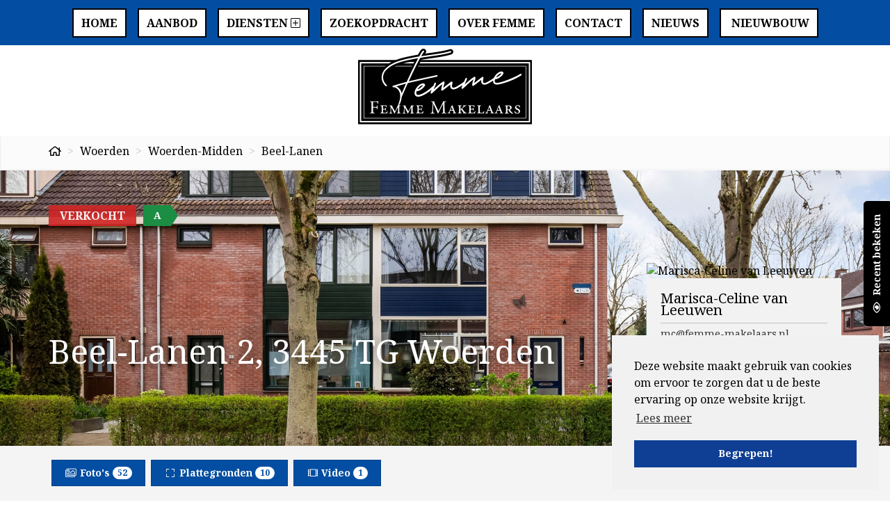

--- FILE ---
content_type: text/html; charset=utf-8
request_url: https://www.femme-makelaars.nl/woningaanbod/koop/woerden/beel-lanen/2
body_size: 24140
content:


<!DOCTYPE html>
<html prefix="og: http://ogp.me/ns# fb: https://www.facebook.com/2008/fbml#" lang="nl">
<head>
    <meta charset="utf-8" />
    <meta http-equiv="X-UA-Compatible" content="IE=edge" />

<title>Verkocht: Beel-Lanen 2, 3445 TG Woerden - Beel-Lanen 2, 3445 TG Woerden  | Femme Makelaars</title>

    <meta name="description" content="Verkocht: Beel-Lanen 2, 3445 TG Woerden - In het &quot;Staatsliedenkwartier&quot; te Woerden een goed onderhouden en fraai gelegen hoekwoning met o.a. 2">

    <meta property="og:site_name" content="Femme Makelaars">
<meta property="og:locale" content="nl-NL">

    <meta property="og:url" content="https://www.femme-makelaars.nl/woningaanbod/koop/woerden/beel-lanen/2?ref=og">
<meta property="og:type" content="website">
    <meta property="og:title" content="Verkocht: Beel-Lanen 2, 3445 TG Woerden">
    <meta property="og:description" content="In het &quot;Staatsliedenkwartier&quot; te Woerden een goed onderhouden en fraai gelegen hoekwoning met o.a. 2 dakkapellen, uitbouwmogelijkheden, zonnige tuin op het zuidwesten en vrij uitzicht aan de voorzijde. Deze mooie woning komt uit bouwjaar 1972,">
    <meta property="og:image:alt" content="Verkocht: Beel-Lanen 2, 3445 TG Woerden">
    <meta property="og:image:url" content="http://haywebattachments.blob.core.windows.net/public/2179/3163026/94249060/$l/beel%20lanen%202_47.jpg">

    <meta name="og:image:url" content="https://haywebattachments.blob.core.windows.net/public/2179/3163026/94249060/$l/beel%20lanen%202_47.jpg">

<meta property="twitter:card" content="summary_large_image">

    <meta name="twitter:url" content="https://www.femme-makelaars.nl/woningaanbod/koop/woerden/beel-lanen/2?ref=og">
    <meta name="twitter:title" content="Verkocht: Beel-Lanen 2, 3445 TG Woerden">
    <meta name="twitter:description" content="In het &quot;Staatsliedenkwartier&quot; te Woerden een goed onderhouden en fraai gelegen hoekwoning met o.a. 2 dakkapellen, uitbouwmogelijkheden, zonnige tuin op het zuidwesten en vrij uitzicht aan de voorzijde. Deze mooie woning komt uit bouwjaar 1972,">


    <meta property="twitter:image:alt" content="Verkocht: Beel-Lanen 2, 3445 TG Woerden">

    <meta name="twitter:image" content="https://haywebattachments.blob.core.windows.net/public/2179/3163026/94249060/$l/beel%20lanen%202_47.jpg">




            <link rel="canonical" href="https://www.femme-makelaars.nl/woningaanbod/koop/woerden/beel-lanen/2" >

    <meta name="viewport" content="width=device-width, initial-scale=1, maximum-scale=1" /> <!--320-->
    
    <!-- Bootstrap -->
    <link href="/Content/Themes/bootstrap3/css/bootstrap.min.css" rel="stylesheet" type="text/css" />

    <!--[if IE 7]>
        <link href="~/Content/Themes/bootstrap/css/font-awesome-ie7.css" rel="stylesheet" />
    <![endif]-->
    <link rel="stylesheet" type="text/css" href="/cache/head-AD66899BD7DF3E4C6F1F7DBACBB0747078506784.css" />
    <script type="text/javascript" src="https://ajax.googleapis.com/ajax/libs/jquery/1.9.1/jquery.min.js"></script>

    



    <link rel="stylesheet" href="//hayweb.blob.core.windows.net/public/udye5g/2-beta/customer.css">
<link rel="shortcut icon" href="//hayweb.blob.core.windows.net/public/udye5g/2-beta/favicon.ico">
    <link rel="apple-touch-icon" sizes="180x180" href="//hayweb.blob.core.windows.net/public/udye5g/2-beta/apple-touch-icon.png">
    <link rel="icon" type="image/png" sizes="32x32" href="//hayweb.blob.core.windows.net/public/udye5g/2-beta/favicon-32x32.png">
    <link rel="icon" type="image/png" sizes="16x16" href="//hayweb.blob.core.windows.net/public/udye5g/2-beta/favicon-16x16.png">
    <link rel="manifest" href="//hayweb.blob.core.windows.net/public/udye5g/2-beta/site.webmanifest">
    <link rel="mask-icon" href="//hayweb.blob.core.windows.net/public/udye5g/2-beta/safari-pinned-tab.svg" color="#1b1b1b">
    <meta name="msapplication-TileColor" content="#f4f4f4">
    <meta name="msapplication-config" content="//hayweb.blob.core.windows.net/public/udye5g/2-beta/browserconfig.xml">
    <meta name="theme-color" content="#ffffff">
    <script src="//hayweb.blob.core.windows.net/public/udye5g/2-beta/customer.js"></script>

    <!-- CUSTOM SITE SCRIPT --><a class="waardecoupon-badge" href="https://youtu.be/scc4VA5kbIg" target="_blank">
    <span>
        <!--
        <span class="text">Waardecoupon</span>
        <span class="number">€250,-</span>
        -->
        <!-- <h3>Nu te zien  bij</h3> -->
        <img src="https://hayweb.blob.core.windows.net/public/udye5g/2-beta/rtl4.png" alt="RTL4" />
        
    </span>
</a>
<script>
$(function() {
    $('.waardecoupon-badge').affix({
      offset: {
        top: 1
      }
    });
});
</script>

<!-- Global site tag (gtag.js) - Google Analytics -->
<script async src="https://www.googletagmanager.com/gtag/js?id=UA-160189320-1"></script>
<script>
  window.dataLayer = window.dataLayer || [];
  function gtag(){dataLayer.push(arguments);}
  gtag('js', new Date());
  gtag('config', 'UA-160189320-1');
</script>
<!-- /CUSTOM SITE SCRIPT -->
    


<script>
    function googleAnalyticsTrackEvent(eventCategory, eventAction, eventLabel, eventValue, fieldsObject) {

    }
</script>
</head>
        <body class="objects searchdetail berlin    fullwidth page13">



<nav id="main-nav" class="navmenu-fixed-right offcanvas">
    <a class="navbar-logo" href="/" title="Femme Makelaars">
        <img alt="Femme Makelaars" class="img-responsive" src="//hayweb.blob.core.windows.net/public/udye5g/2-beta/logo-menu.svg" />
    </a>




<ul id="mainmenu" class="main-menu nav navmenu-nav">
        <li class=" inactive  level-1 type-text">
            <a href="/"  >                
<i class="menuicon fa fa-home"></i> Home
            </a>

        </li>
        <li class=" active  level-1 type-text">
            <a href="/woningaanbod/koop"  >                
<i class="menuicon fa fa-list"></i> Aanbod
            </a>

        </li>
        <li class="dropdown inactive  level-1 type-text">
            <a href="/"    id="dropdown35" data-toggle="dropdown"   >                
<i class="menuicon fa fa-handshake-o"></i> Diensten
                    <i class="toggleicon fal fa-plus-square"></i>
            </a>

                <ul class="dropdown-menu navmenu-nav menuItem-35" role="menu" aria-labelledby="dropdown35">
                            <li class=" inactive  level-2 type-text">        
            <a href="/26-2c53/verkoop-met-passie-door-femme"  >
                Verkoop
            </a>

        </li>
        <li class=" inactive  level-2 type-text">        
            <a href="/2-2b3a/aankoop-zonder-zorgen-met-femme"  >
                Aankoop
            </a>

        </li>
        <li class=" inactive  level-2 type-text">        
            <a href="/5-73db/taxatie-door-femme-voor-een-betrouwbare-waarde"  >
                Taxaties
            </a>

        </li>
        <li class=" inactive  level-2 type-text">        
            <a href="/20-792b/gebruiker-inschrijven/registreren"  >
                Zoekopdracht
            </a>

        </li>

                </ul>
        </li>
        <li class=" inactive  level-1 type-text">
            <a href="/9-920d/medewerkers/wie-zijn-wij"  >                
<i class="menuicon fa fa-users"></i> Over Femme
            </a>

        </li>
        <li class=" inactive  level-1 type-text">
            <a href="/8-1245/contact/contactformulier"  >                
<i class="menuicon fa fa-envelope"></i> Contact
            </a>

        </li>
        <li class=" inactive  level-1 type-text">
            <a href="/14-c188/nieuws/nieuws-over-nhg-2024"  >                
<i class="menuicon fa NHG grens 2024"></i> Nieuws
            </a>

        </li>



</ul>


    <div id="account-widget">
        <div class="loggedout account-container">
            <a href="/11-d633/gebruiker-login?ReturnUrl=%2fwoningaanbod%2fkoop%2fwoerden%2fbeel-lanen%2f2" class=" btn btn-md btn-default btn-block account-login" data-toggle="modal"><i class="fa fa-lock"></i> Inloggen</a>
            <a href="/20-dcb7/gebruiker-inschrijven?ReturnUrl=%2fwoningaanbod%2fkoop%2fwoerden%2fbeel-lanen%2f2" class="btn btn-md btn-primary btn-block account-create"><i class="fa fa-user-plus"></i> Registreren</a>
        </div>
    </div>

</nav>
<div class="wrapper">
    <header id="header">
        <div class="container">
            <a class="navbar-brand logo" href="/" title="Femme Makelaars">
                <span class="sr-only">Femme Makelaars</span>
                <img alt="Femme Makelaars" class="img-responsive" src="//hayweb.blob.core.windows.net/public/udye5g/2-beta/logo.svg" />
            </a>
            <nav class="navigation">




<ul id="menu-top" class="nav navbar-nav hidden-xs nav navmenu-nav">
        <li class=" inactive  level-1 type-text">
            <a href="/"  >                
 Home
            </a>

        </li>
        <li class=" inactive  level-1 type-text">
            <a href="/woningaanbod/koop"  >                
 Aanbod
            </a>

        </li>
        <li class="dropdown inactive  level-1 type-text">
            <a href="/26-2c53/verkoop-met-passie-door-femme"    id="dropdown59" data-toggle="dropdown"   >                
 Diensten
                    <i class="toggleicon fal fa-plus-square"></i>
            </a>

                <ul class="dropdown-menu navmenu-nav menuItem-59" role="menu" aria-labelledby="dropdown59">
                            <li class=" inactive  level-2 type-text">        
            <a href="/26-2c53/verkoop-met-passie-door-femme"  >
                Verkoop
            </a>

        </li>
        <li class=" inactive  level-2 type-text">        
            <a href="/2-2b3a/aankoop-zonder-zorgen-met-femme"  >
                Aankoop
            </a>

        </li>
        <li class=" inactive  level-2 type-text">        
            <a href="/5-73db/taxatie-door-femme-voor-een-betrouwbare-waarde"  >
                Taxaties
            </a>

        </li>

                </ul>
        </li>
        <li class=" inactive  level-1 type-text">
            <a href="/20-792b/gebruiker-inschrijven/registreren"  >                
 Zoekopdracht
            </a>

        </li>
        <li class=" inactive  level-1 type-text">
            <a href="/9-920d/medewerkers/wie-zijn-wij"  >                
 Over Femme
            </a>

        </li>
        <li class=" inactive  level-1 type-text">
            <a href="/8-1245/contact/contactformulier"  >                
 Contact
            </a>

        </li>
        <li class=" inactive  level-1 type-text">
            <a href="/14-c188/nieuws/nieuws-over-nhg-2024"  >                
 Nieuws
            </a>

        </li>
        <li class=" inactive  level-1 type-text">
            <a href="/35-30a6/nieuws/nieuwbouw-bij-femme-makelaars"  >                
<i class="menuicon fa Nieuwbouw"></i> Nieuwbouw
            </a>

        </li>



</ul>
            </nav>
            <a class="toggle-nav" data-toggle="offcanvas" data-target="#main-nav" data-canvas="body">
                <i class="fa fa-bars"></i>
            </a>
        </div>
    </header>
    <div id="content" class="orderContainer">
        


<div class="breadcrumb-wrapper">
    <div class="container">
        <div class="row">
            <div class="col-md-12">
                
                
<nav aria-label="breadcrumb" role="navigation">
    <ol class="breadcrumb" itemscope itemtype="https://schema.org/BreadcrumbList">
        <li class="breadcrumb-item home" itemprop="itemListElement" itemscope itemtype="https://schema.org/ListItem">
            <a itemscope itemtype="http://schema.org/WebPage" itemprop="item" itemid="https://www.femme-makelaars.nl" href="/">
                <span>
                    <i class="fa fa-home"></i>
                </span>
                <meta itemprop="name" content="Home" />
            </a>
            <meta itemprop="position" content="1" />
        </li>

            <li class="breadcrumb-item" itemprop="itemListElement" itemscope itemtype="https://schema.org/ListItem">
                <a itemscope itemtype="http://schema.org/WebPage" itemprop="item" itemid="https://www.femme-makelaars.nl/woningaanbod/woerden?countryid=1&amp;localityid=1559&amp;moveunavailablelistingstothebottom=true&amp;take=10" href="/woningaanbod/woerden?countryid=1&amp;localityid=1559&amp;moveunavailablelistingstothebottom=true&amp;take=10">
                    <span itemprop="name">Woerden</span>
                </a>
                <meta itemprop="position" content="2" />
            </li>
            <li class="breadcrumb-item" itemprop="itemListElement" itemscope itemtype="https://schema.org/ListItem">
                <a itemscope itemtype="http://schema.org/WebPage" itemprop="item" itemid="https://www.femme-makelaars.nl/woningaanbod/woerden/wijk-woerden-midden?countryid=1&amp;localityid=1559&amp;moveunavailablelistingstothebottom=true&amp;sublocalityid=1008&amp;take=10" href="/woningaanbod/woerden/wijk-woerden-midden?countryid=1&amp;localityid=1559&amp;moveunavailablelistingstothebottom=true&amp;sublocalityid=1008&amp;take=10">
                    <span itemprop="name">Woerden-Midden</span>
                </a>
                <meta itemprop="position" content="3" />
            </li>
            <li class="breadcrumb-item" itemprop="itemListElement" itemscope itemtype="https://schema.org/ListItem">
                <a itemscope itemtype="http://schema.org/WebPage" itemprop="item" itemid="https://www.femme-makelaars.nl/woningaanbod/woerden/beel-lanen?countryid=1&amp;localityid=1559&amp;moveunavailablelistingstothebottom=true&amp;streetid=67163&amp;take=10" href="/woningaanbod/woerden/beel-lanen?countryid=1&amp;localityid=1559&amp;moveunavailablelistingstothebottom=true&amp;streetid=67163&amp;take=10">
                    <span itemprop="name">Beel-Lanen</span>
                </a>
                <meta itemprop="position" content="4" />
            </li>
    </ol>
</nav>
            </div>
        </div>
    </div>
</div>
<div class="main">
    



<div class="objectheader">
    <div class="mainphoto">
            <div class="content">
                <div class="topPhotoSlider swiper">
                    <div class="swiper-wrapper">
                            <div class="swiper-slide">
                                <img class="lazy" data-srcset="https://haywebattachments.blob.core.windows.net/public/2179/3163026/94249060/$s/beel%20lanen%202_47.jpg 240w,
                https://haywebattachments.blob.core.windows.net/public/2179/3163026/94249060/$m/beel%20lanen%202_47.jpg 600w,
                https://haywebattachments.blob.core.windows.net/public/2179/3163026/94249060/$l/beel%20lanen%202_47.jpg 1024w,
                https://haywebattachments.blob.core.windows.net/public/2179/3163026/94249060/$xl/beel%20lanen%202_47.jpg 1920w" alt="Verkocht: Beel-Lanen 2, 3445 TG Woerden" />
                            </div>
                            <div class="swiper-slide">
                                <img class="lazy" data-srcset="https://haywebattachments.blob.core.windows.net/public/2179/3163026/94896111/$s/beel%20lanen%202_02.jpg 240w,
                https://haywebattachments.blob.core.windows.net/public/2179/3163026/94896111/$m/beel%20lanen%202_02.jpg 600w,
                https://haywebattachments.blob.core.windows.net/public/2179/3163026/94896111/$l/beel%20lanen%202_02.jpg 1024w,
                https://haywebattachments.blob.core.windows.net/public/2179/3163026/94896111/$xl/beel%20lanen%202_02.jpg 1920w" alt="Verkocht: Beel-Lanen 2, 3445 TG Woerden" />
                            </div>
                            <div class="swiper-slide">
                                <img class="lazy" data-srcset="https://haywebattachments.blob.core.windows.net/public/2179/3163026/94249069/$s/beel%20lanen%202_05.jpg 240w,
                https://haywebattachments.blob.core.windows.net/public/2179/3163026/94249069/$m/beel%20lanen%202_05.jpg 600w,
                https://haywebattachments.blob.core.windows.net/public/2179/3163026/94249069/$l/beel%20lanen%202_05.jpg 1024w,
                https://haywebattachments.blob.core.windows.net/public/2179/3163026/94249069/$xl/beel%20lanen%202_05.jpg 1920w" alt="Verkocht: Beel-Lanen 2, 3445 TG Woerden" />
                            </div>
                    </div>
                </div>
            </div>        
    </div>

    <div class="container">
        <div class="object_status_container">



                <span class="object_status sold">
                    Verkocht
                </span>

                <span class="object_energyclass object_energyclass-a">
                    A
                </span>
        </div>



        <div class="addressprice">

            <h1 class="obj_address">Beel-Lanen 2, 3445 TG Woerden</h1>
        </div>


<aside class="realtorinfo-large">
        <div class="object_detail_contact">
            <h2 class="sr-only">Makelaar</h2>
                <img class="object_detail_contact_photo img-fluid img-responsive" alt="Marisca-Celine van Leeuwen" src="https://venumfilestore.blob.core.windows.net/pub/6dced51d/5cc2/48c5/97d4/f99bce57daca/$m/picturepeople%20(5%20van%208).jpg" />
            <div class="data">
                
                    <div class="object_detail_contact_name">Marisca-Celine van Leeuwen</div>
                                                                        <a class="object_detail_contact_email obfuscated-mail-link" data-mailto="zp#srzzr-znxrynnef.ay">mc@femme-makelaars.nl</a>
            </div>
        </div>
    </aside>

    </div>
</div>


<nav class="actionbar">
    <div class="container">
            <button class="btn btn-primary object-modal_link" id="modal-photos-tab" data-target="nav-photos-tab">
                <i class="fal fa-fw fa-images"></i> Foto&#39;s <span class="badge badge-primary">52</span>
            </button>
                    <button class="btn btn-primary object-modal_link" id="modal-floorplans-tab" data-target="nav-floorplans-tab">
                <i class="fal fa-fw fa-expand"></i> Plattegronden <span class="badge badge-primary">10</span>
            </button>
                    <button class="btn btn-primary object-modal_link" id="modal-videos-tab" data-target="nav-videos-tab">
                <i class="fal fa-fw fa-film-alt"></i>  Video <span class="badge badge-primary">1</span>
            </button>
                                                    </div>
</nav>

<div class="block block-description">
    <div class="container">
        <div class="saletitle">
            <h2>
                    Beschrijving Beel-Lanen 2
            </h2>
        </div>

            <div class="text">
                <div class="adtext">
In  het "Staatsliedenkwartier" te Woerden een goed onderhouden en fraai gelegen hoekwoning met  o.a.  2 dakkapellen, uitbouwmogelijkheden, zonnige tuin op het zuidwesten en vrij uitzicht aan de voorzijde.  Deze mooie woning komt uit bouwjaar 1972, woonoppervlak is ca. 122 m2 en de perceel grootte...                            <button class="btn btn-link object_tab_description_link object-modal_link" data-target="nav-description-tab">Meer informatie <i class="fa fa-fw fa-chevron-double-right"></i></button>

                </div>
            </div>
    </div>
</div>

<div class="block block-features">
        <div class="image">
            <div class="content">
                    <img class="lazy" data-srcset="https://haywebattachments.blob.core.windows.net/public/2179/3163026/94896111/$s/beel%20lanen%202_02.jpg 240w,
                       https://haywebattachments.blob.core.windows.net/public/2179/3163026/94896111/$m/beel%20lanen%202_02.jpg 600w,
                        https://haywebattachments.blob.core.windows.net/public/2179/3163026/94896111/$l/beel%20lanen%202_02.jpg 1080w,
                        https://haywebattachments.blob.core.windows.net/public/2179/3163026/94896111/$xl/beel%20lanen%202_02.jpg 1440w" />
            </div>
        </div>
    <div class="features">
        <h2>Kenmerken</h2>
        <table class="table text_table">
                    <tr>
                        <td class="object_detail_title">Type object</td>
                        <td>Woonhuis, eengezinswoning, eind woning</td>
                    </tr>
                    <tr>
                        <td class="object_detail_title">Bouwperiode</td>
                        <td>1972</td>
                    </tr>
                    <tr>
                        <td class="object_detail_title">Status</td>
                        <td>Verkocht</td>
                    </tr>
                    <tr>
                        <td class="object_detail_title">Aangeboden sinds</td>
                        <td>Woensdag 27 maart 2024</td>
                    </tr>
        </table>
        <button class="btn btn-link object_tab_features_link object-modal_link" data-target="nav-features-tab">Alle kenmerken <i class="fa fa-fw fa-chevron-double-right"></i></button>
    </div>
</div>

    <div class="block block-map">
        <div id="object_detail_map" style="pointer-events: none;"></div>
    </div>
<div class="ctabar">
    <div class="container">
                        <a class="btn btn-default addthis_button_whatsapp" href="https://api.whatsapp.com/send?text=Verkocht%3a+Beel-Lanen+2%2c+3445+TG+Woerden+https%3a%2f%2fwww.femme-makelaars.nl%2fwoningaanbod%2fkoop%2fwoerden%2fbeel-lanen%2f2" target="_blank" rel="noopener">
                    <i class="fab fa-whatsapp"></i> Delen via WhatsApp
                </a>
                <a class="btn btn-default addthis_button_facebook" href="https://facebook.com/sharer/sharer.php?u=https://www.femme-makelaars.nl/woningaanbod/koop/woerden/beel-lanen/2" target="_blank" rel="noopener">
                    <i class="fab fa-facebook-f"></i> Delen op Facebook
                </a>
                <a class="btn btn-default addthis_button_twitter" href="https://twitter.com/intent/tweet/?text=Verkocht: Beel-Lanen 2, 3445 TG Woerden&amp;url=https://www.femme-makelaars.nl/woningaanbod/koop/woerden/beel-lanen/2" target="_blank" rel="noopener">
                    <i class="fab fa-x-twitter"></i> Delen op Twitter
                </a>

        <a class="btn btn-primary object_detail_print " href="/woningaanbod/koop/woerden/beel-lanen/2?print=true" target="_blank" rel="nofollow">
            <i class="fal fa-print"></i> Afdrukken
        </a>
    </div>
</div>



</div>

    </div>
    <footer id="footer">
        <div class="primary-footer">
            <div class="backgroundImage"></div>
            <div class="container">
                <div class="row">
                    <div class="col-sm-3">
                                <div class="widget profile">
                                    <h2>Mijn profiel</h2>
                                    <p>Met een eigen account kun je panden volgen, opslaan als favoriet, je zoekprofiel opslaan en jouw eigen notities bij een huis maken.</p>
                                    <a class="btn btn-block btn-default register" href="/20-dcb7/gebruiker-inschrijven?ReturnUrl=%2fwoningaanbod%2fkoop%2fwoerden%2fbeel-lanen%2f2">Nog geen account?</a>
                                </div>
                    </div>
                    <div class="col-sm-3">
                        
                        <div class="widget footermenu">
                            <h2>Menu</h2>




<ul id="menu-footer" class=" nav navmenu-nav">
        <li class=" inactive  level-1 type-text">
            <a href="/8-1245/contact/contactformulier"  >                
 Contact
            </a>

        </li>
        <li class=" inactive  level-1 type-text">
            <a href="/21-9232/sitemap/sitemap"  >                
 Sitemap
            </a>

        </li>
        <li class=" inactive  level-1 type-text">
            <a href="/28-32c8/privacyverklaring"  >                
 Privacyverklaring
            </a>

        </li>
        <li class=" inactive  level-1 type-text">
            <a href="/32-a785/disclaimer"  >                
 Disclaimer
            </a>

        </li>
        <li class=" inactive  level-1 type-text">
            <a href="/34-5724/algemene-voorwaarden-femme-makelaars"  >                
 Algemene voorwaarden
            </a>

        </li>
        <li class=" inactive  level-1 type-text">
            <a href="/29-24e2/cookieverklaring"  >                
 Cookieverklaring
            </a>

        </li>



</ul>
                        </div>
                    </div>
                        <div class="col-sm-3">
    <aside class="widget news">
        <h2>Laatste nieuws</h2>
        <div class="content">
                <div class="item" itemscope="itemscope" itemtype="https://schema.org/NewsArticle">
                    <meta itemscope="itemscope" itemprop="mainEntityOfPage" itemType="https://schema.org/WebPage" itemid="https://www.femme-makelaars.nl" />                    
                        <meta itemprop="url" content="https://www.femme-makelaars.nl/14-c282-15/nieuws/nieuwbouw-bij-femme-makelaars" />
                    <a class="title" href="/14-c282-15/nieuws/nieuwbouw-bij-femme-makelaars" target="_self" >
                        <h3>
                            
                            <span itemprop="headline">Nieuwbouw bij Femme Makelaars</span>
                        </h3>
                    </a>
                    <span class="datePublished">25-11-2021</span>
                    <div itemprop="author" itemscope="itemscope" itemtype="https://schema.org/Organization">
                        <meta itemprop="name" content="Femme Makelaars" />                        
                            <meta itemprop="url" content="https://www.femme-makelaars.nl" />
                    </div>
                                            <div itemprop="image" itemscope="itemscope" itemtype="https://schema.org/ImageObject">
                            <meta itemprop="url" content="https://hayweb.blob.core.windows.net/public/udye5g/2-beta/publisher_logo.jpg" />
                        </div>
                    <div itemprop="publisher" itemscope="itemscope" itemtype="https://schema.org/Organization">
                        <div itemprop="logo" itemscope="itemscope" itemtype="https://schema.org/ImageObject">
                            <meta itemprop="url" content="https://hayweb.blob.core.windows.net/public/udye5g/2-beta/publisher_logo.jpg" />
                            <meta itemprop="height" content="400" />
                            <meta itemprop="width" content="100" />
                        </div>
                        <meta itemprop="name" content="Femme Makelaars" />
                    </div>
                    <meta itemprop="datePublished" content="25-11-2021" />
                    <meta itemprop="dateModified" content="25-11-2021" />
                </div>
                <div class="item" itemscope="itemscope" itemtype="https://schema.org/NewsArticle">
                    <meta itemscope="itemscope" itemprop="mainEntityOfPage" itemType="https://schema.org/WebPage" itemid="https://www.femme-makelaars.nl" />                    
                        <meta itemprop="url" content="https://www.femme-makelaars.nl/14-8711-10/nieuws/waardebepaling-of-taxatie" />
                    <a class="title" href="/14-8711-10/nieuws/waardebepaling-of-taxatie" target="_self" >
                        <h3>
                            
                            <span itemprop="headline">Waardebepaling of taxatie</span>
                        </h3>
                    </a>
                    <span class="datePublished">16-02-2024</span>
                    <div itemprop="author" itemscope="itemscope" itemtype="https://schema.org/Organization">
                        <meta itemprop="name" content="Femme Makelaars" />                        
                            <meta itemprop="url" content="https://www.femme-makelaars.nl" />
                    </div>
                        <meta itemprop="description" content="De meeste woningen zijn de afgelopen jaren heel erg in waarde gestegen! Wat zou uw woning nu waard zijn? Zijn er plannen om te verhuizen of bent u gewoon nieuwsgierig? U kunt vrijblijvend “Femme makelaars” langs laten komen voor een indicatie van de huidige waarde van de woning. Maar noemen we dit nu een taxatie of een waardebepaling? Bij eventuele verkoop gedachten geeft een waardebepaling u inzicht  in de waarde van uw huidige woning en een mogelijke advies-vraagprijs. " />
                                            <div itemprop="image" itemscope="itemscope" itemtype="https://schema.org/ImageObject">
                            <meta itemprop="url" content="https://hayweb.blob.core.windows.net/public/udye5g/2-beta/publisher_logo.jpg" />
                        </div>
                    <div itemprop="publisher" itemscope="itemscope" itemtype="https://schema.org/Organization">
                        <div itemprop="logo" itemscope="itemscope" itemtype="https://schema.org/ImageObject">
                            <meta itemprop="url" content="https://hayweb.blob.core.windows.net/public/udye5g/2-beta/publisher_logo.jpg" />
                            <meta itemprop="height" content="400" />
                            <meta itemprop="width" content="100" />
                        </div>
                        <meta itemprop="name" content="Femme Makelaars" />
                    </div>
                    <meta itemprop="datePublished" content="17-02-2020" />
                    <meta itemprop="dateModified" content="17-02-2020" />
                </div>
                <div class="item" itemscope="itemscope" itemtype="https://schema.org/NewsArticle">
                    <meta itemscope="itemscope" itemprop="mainEntityOfPage" itemType="https://schema.org/WebPage" itemid="https://www.femme-makelaars.nl" />                    
                        <meta itemprop="url" content="https://www.femme-makelaars.nl/14-2f4c-11/nieuws/bedenktijd" />
                    <a class="title" href="/14-2f4c-11/nieuws/bedenktijd" target="_self" >
                        <h3>
                            
                            <span itemprop="headline">Bedenktijd</span>
                        </h3>
                    </a>
                    <span class="datePublished">01-01-2024</span>
                    <div itemprop="author" itemscope="itemscope" itemtype="https://schema.org/Organization">
                        <meta itemprop="name" content="Femme Makelaars" />                        
                            <meta itemprop="url" content="https://www.femme-makelaars.nl" />
                    </div>
                        <meta itemprop="description" content="U heeft uw woning verkocht en een mooie nieuwe woning gevonden. De koopovereenkomsten zijn getekend en de bedenktijd gaat in. Wie heeft er nu recht op de bedenktijd? Wanneer u een woning aankoopt hebt recht op de drie dagen wettelijke bedenktijd. Deze regeling bestaat sinds 2003. Tijdens de bedenktijd mag een koper de koop van een woning ontbinden, zonder opgave van reden. De bedenktijd is ingevoerd als bescherming tegen het nemen van overhaaste aankoop beslissingen." />
                                            <div itemprop="image" itemscope="itemscope" itemtype="https://schema.org/ImageObject">
                            <meta itemprop="url" content="https://hayweb.blob.core.windows.net/public/udye5g/2-beta/publisher_logo.jpg" />
                        </div>
                    <div itemprop="publisher" itemscope="itemscope" itemtype="https://schema.org/Organization">
                        <div itemprop="logo" itemscope="itemscope" itemtype="https://schema.org/ImageObject">
                            <meta itemprop="url" content="https://hayweb.blob.core.windows.net/public/udye5g/2-beta/publisher_logo.jpg" />
                            <meta itemprop="height" content="400" />
                            <meta itemprop="width" content="100" />
                        </div>
                        <meta itemprop="name" content="Femme Makelaars" />
                    </div>
                    <meta itemprop="datePublished" content="17-02-2020" />
                    <meta itemprop="dateModified" content="17-02-2020" />
                </div>
                <div class="item" itemscope="itemscope" itemtype="https://schema.org/NewsArticle">
                    <meta itemscope="itemscope" itemprop="mainEntityOfPage" itemType="https://schema.org/WebPage" itemid="https://www.femme-makelaars.nl" />                    
                        <meta itemprop="url" content="https://www.femme-makelaars.nl/14-7916-9/nieuws/waarde-van-het-energielabel" />
                    <a class="title" href="/14-7916-9/nieuws/waarde-van-het-energielabel" target="_self" >
                        <h3>
                            
                            <span itemprop="headline">Waarde van het energielabel</span>
                        </h3>
                    </a>
                    <span class="datePublished">11-02-2020</span>
                    <div itemprop="author" itemscope="itemscope" itemtype="https://schema.org/Organization">
                        <meta itemprop="name" content="Femme Makelaars" />                        
                            <meta itemprop="url" content="https://www.femme-makelaars.nl" />
                    </div>
                        <meta itemprop="description" content="Vanaf 2015 is het verplicht om een definitief energielabel te hebben tijdens de overdracht van een woning. Als verkoper dient u altijd uiterlijk bij levering van de woning of het appartement een definitief energielabel te overhandigen aan de koper. De Inspectie Leefomgeving en Transport (ILT) ziet toe op de naleving van de energielabelplicht. Gebeurt dit niet dan riskeert de verkoper een boete die kan oplopen tot maximaal € 405,00." />
                                            <div itemprop="image" itemscope="itemscope" itemtype="https://schema.org/ImageObject">
                            <meta itemprop="url" content="https://hayweb.blob.core.windows.net/public/udye5g/2-beta/publisher_logo.jpg" />
                        </div>
                    <div itemprop="publisher" itemscope="itemscope" itemtype="https://schema.org/Organization">
                        <div itemprop="logo" itemscope="itemscope" itemtype="https://schema.org/ImageObject">
                            <meta itemprop="url" content="https://hayweb.blob.core.windows.net/public/udye5g/2-beta/publisher_logo.jpg" />
                            <meta itemprop="height" content="400" />
                            <meta itemprop="width" content="100" />
                        </div>
                        <meta itemprop="name" content="Femme Makelaars" />
                    </div>
                    <meta itemprop="datePublished" content="17-02-2020" />
                    <meta itemprop="dateModified" content="17-02-2020" />
                </div>
                <div class="item" itemscope="itemscope" itemtype="https://schema.org/NewsArticle">
                    <meta itemscope="itemscope" itemprop="mainEntityOfPage" itemType="https://schema.org/WebPage" itemid="https://www.femme-makelaars.nl" />                    
                        <meta itemprop="url" content="https://www.femme-makelaars.nl/14-e773-8/nieuws/de-financiele-mogelijkheden-om-de-woning-te-verduurzamen" />
                    <a class="title" href="/14-e773-8/nieuws/de-financiele-mogelijkheden-om-de-woning-te-verduurzamen" target="_self" >
                        <h3>
                            
                            <span itemprop="headline">De financi&#235;le mogelijkheden om de woning te verduurzamen</span>
                        </h3>
                    </a>
                    <span class="datePublished">10-02-2020</span>
                    <div itemprop="author" itemscope="itemscope" itemtype="https://schema.org/Organization">
                        <meta itemprop="name" content="Femme Makelaars" />                        
                            <meta itemprop="url" content="https://www.femme-makelaars.nl" />
                    </div>
                        <meta itemprop="description" content="De meerwaarde van energiebesparende maatregelen aan de woning zijn: een beter milieu, meer wooncomfort en  bovendien een lagere energierekening. Hiervoor dient u echter wel een eenmalige investering te doen en deze investering kan in sommige gevallen hoog oplopen. Wie zijn woning wil verduurzamen maar hiervoor onvoldoende eigen middelen heeft, kan dit op verschillende manieren financieren." />
                                            <div itemprop="image" itemscope="itemscope" itemtype="https://schema.org/ImageObject">
                            <meta itemprop="url" content="https://hayweb.blob.core.windows.net/public/udye5g/2-beta/publisher_logo.jpg" />
                        </div>
                    <div itemprop="publisher" itemscope="itemscope" itemtype="https://schema.org/Organization">
                        <div itemprop="logo" itemscope="itemscope" itemtype="https://schema.org/ImageObject">
                            <meta itemprop="url" content="https://hayweb.blob.core.windows.net/public/udye5g/2-beta/publisher_logo.jpg" />
                            <meta itemprop="height" content="400" />
                            <meta itemprop="width" content="100" />
                        </div>
                        <meta itemprop="name" content="Femme Makelaars" />
                    </div>
                    <meta itemprop="datePublished" content="17-02-2020" />
                    <meta itemprop="dateModified" content="17-02-2020" />
                </div>
        </div>
    </aside>

                        </div>
                    <div class="col-sm-3">
<aside class="widget company">
    <h2 class="title">Contact</h2>
    <div itemscope="itemscope" itemtype="https://schema.org/Organization">        
        <span itemprop="image" itemscope="itemscope" itemtype="https://schema.org/ImageObject">
            <meta itemprop="url" content="https://hayweb.blob.core.windows.net/public/udye5g/2-beta/logo.png" />
        </span>
            <span class="company Name" itemprop="name">Femme Makelaars</span>
        <address itemprop="address" itemscope="itemscope" itemtype="https://schema.org/PostalAddress">
                <span class="company Address" itemprop="streetAddress">Platteweg 27</span>
                            <span class="company Postalcode" itemprop="postalCode">2811 HL</span>
                            <span class="company City" itemprop="addressLocality">Reeuwijk</span>
                                </address>
            <span class="company TelephoneNumber clearfix">
                <span class="title">Telefoon:</span>
                <a itemprop="telephone" content="085-1301933" href="tel:085-1301933">085-1301933</a>
            </span>
                            <span class="company EmailAddress clearfix">
                <span class="title">E-mail:</span>
                <span itemprop="email"><a class="obfuscated-mail-address" style="display: none" href="#">vasb#srzzr-znxrynnef.ay</a></span>
            </span>
    </div>
        <span class="company moreinfo"><h3>Telefonische bereikbaarheid en onze Whatsapp-service:</h3>
<table class="company_data">
    <tbody>
        <tr>
            <td>Maandag t/m vrijdag: </td>
            <td>van 09.00 uur t/m  21.00 uur</td>
        </tr>
        <tr>
            <td>Zaterdag: </td>
            <td>van 09.00 uur t/m  17.00 uur</td>
        </tr>
    </tbody>
</table>
<br />
<p>
Voor een waardebepaling of advies op maat maken wij graag een afspraak bij u thuis.</p></span>
    <a href="/8-75d3/contact" class="btn btn-default btn-block">Neem contact met ons op</a>
</aside>
                    </div>
                </div>
            </div>
        </div>
        <div class="secondary-footer">
            <div class="container">
                        <div id="branchelogos">
<div class="widget branche-logos owl-carousel">
            <div class="item">
                <a href="https://www.vastgoednederland.nl/" target="_blank"  rel="noreferrer">
                    <img src="//hayweb.blob.core.windows.net/public/00_branchelogos/SVG/vastgoedned.svg" title="Vastgoed Nederland" alt="Vastgoed Nederland" loading="lazy" />
                </a>
            </div>
            <div class="item">
                <a href="https://www.scvm.nl/" target="_blank"  rel="noreferrer">
                    <img src="//hayweb.blob.core.windows.net/public/00_branchelogos/SVG/scvm.svg" title="SCVM" alt="SCVM" loading="lazy" />
                </a>
            </div>
            <div class="item">
                <a href="https://www.armtnivo.nl/" target="_blank"  rel="noreferrer">
                    <img src="//hayweb.blob.core.windows.net/public/udye5g/2-beta/KRMT.png" title="KRMT" alt="KRMT" loading="lazy" />
                </a>
            </div>
            <div class="item">
                <a href="https://site.nwwi.nl/" target="_blank"  rel="noreferrer">
                    <img src="//hayweb.blob.core.windows.net/public/00_branchelogos/NWWI/nwwi.svg" title="NWWI" alt="NWWI" loading="lazy" />
                </a>
            </div>
            <div class="item">
                <a href="https://www.nrvt.nl/" target="_blank"  rel="noreferrer">
                    <img src="//hayweb.blob.core.windows.net/public/00_branchelogos/NRVT/nrvt.svg" title="NRVT" alt="NRVT" loading="lazy" />
                </a>
            </div>
            <div class="item">
                <a href="https://www.funda.nl/" target="_blank"  rel="noreferrer">
                    <img src="//hayweb.blob.core.windows.net/public/00_branchelogos/Funda/FUNDA_logo.svg" title="Funda" alt="Funda" loading="lazy" />
                </a>
            </div>
            <div class="item">
                <a href="https://www.luxevastgoed.nl/" target="_blank"  rel="noreferrer">
                    <img src="https://hayweb.blob.core.windows.net/public/udye5g/2-beta/image.png" title="Luxe Vastgoed" alt="Luxe Vastgoed" loading="lazy" />
                </a>
            </div>
            <div class="item">
                <a href="https://cepi.eu/nl/mmcepi" target="_blank"  rel="noreferrer">
                    <img src="https://hayweb.blob.core.windows.net/public/00_branchelogos/SVG/mmcepi-liggend-background.svg" title="MMCEPI" alt="MMCEPI" loading="lazy" />
                </a>
            </div>
</div>
                        </div>
                <section id="socialIcons">
    <h2 class="outline">Social</h2>
    <div class="widget social" itemscope="itemscope" itemtype="https://schema.org/Organization">
            <a href="https://www.facebook.com/Femme-Makelaars-109156057346985/" target="_blank" class="social_facebook" itemprop="sameAs" rel="noreferrer">
                <i class="fab fa-facebook-f"></i><h3 class="delta">Vind ons leuk op Facebook</h3>
            </a>
                            <a href="https://www.linkedin.com/company/femmemakelaars/" target="_blank" class="social_linkedin" itemprop="sameAs" rel="noreferrer">
                <i class="fab fa-linkedin-in"></i><h3 class="delta">LinkedIn webpagina</h3>
            </a>
                    <a href="https://www.youtube.com/@femmemakelaars8371" target="_blank" class="social_youtube" itemprop="sameAs" rel="noreferrer">
                <i class="fab fa-youtube"></i><h3 class="delta">YouTube webpagina</h3>
            </a>
                    <a href="https://www.instagram.com/femmemakelaars/" target="_blank" class="social_googleplus" itemprop="sameAs" rel="noreferrer">
                <i class="fab fa-google-plus-g"></i><h3 class="delta">Google+ webpagina</h3>
            </a>
                    <a href="https://wa.me/31653948763" target="_blank" class="social_pinterest" itemprop="sameAs" rel="noreferrer">
                <i class="fab fa-pinterest-p"></i><h3 class="delta">Pinterest webpagina</h3>
            </a>
    </div>
</section> 

            </div>
        </div>
    </footer>
</div>

        <button class="recentlyviewed-toggle position-1 btn btn-primary pulse-button">
            <i class="icon icon-eye-open fa fa-eye" aria-label="Recent bekeken"></i>
            <span class="text">Recent bekeken</span>
        </button>
        <section id="recentlyviewed">
            <div class="container">
                <span class="recentlyviewed-toggle close">
                    <i class="icon icon-remove fa fa-times"></i>
                    <span class="sr-only">Sluiten</span>
                </span>
                <div class="row">
                    <div class="col-xs-12 col-md-9 span9">
                        <h2>Recent bekeken</h2>
                        <div id="recentlyviewed-slider" class="owl-carousel">
                                    <div class="object special  ">
                                        <div class="sys-image-container img-container">
                                            <a class="sys-property-link" href="/woningaanbod/koop/woerden/beel-lanen/2" title="Verkocht: Beel-Lanen 2, 3445 TG Woerden">
                                                    <img class="object_image" src="https://haywebattachments.blob.core.windows.net/public/2179/3163026/94249060/$m/beel lanen 2_47.jpg" alt="Verkocht: Beel-Lanen 2, 3445 TG Woerden" />
                                                                                                    <span class="object_status sold"><span>Verkocht</span></span>
                                                                                            </a>
                                        </div>
                                        <div class="object_data">
                                            
                                            <div class="obj_address_container">
                                                    <h3 class="obj_address">Verkocht: Beel-Lanen 2, 3445 TG Woerden</h3>
                                                                                            </div>
                                            <span class="obj_type_price">
                                                <span class="obj_price">€ 495.000,- k.k.</span>
                                            </span>
                                        </div>

                                    </div>

                        </div>
                    </div>
                        <div class="hidden-xs col-md-3 span3">
                            
    <section class="account-block">
            <h2 class="title">Jouw account</h2>
            <div class="content">
                <p>Met een eigen account kun je panden volgen, opslaan als favoriet, je zoekprofiel opslaan en jouw eigen notities bij een huis maken.</p>
                <div class="row row-fluid">
                    <div class="span8 col-md-8 no-padding-right">
                            <a rel="external" class="btn btn-block btn-primary btn-transparent register" href="/20-dcb7/gebruiker-inschrijven?ReturnUrl=%2fwoningaanbod%2fkoop%2fwoerden%2fbeel-lanen%2f2">Registreren</a>
                    </div>
                    <div class="span4 col-md-4">
                            <a rel="external" data-toggle="modal" class="btn btn-block btn-default btn-transparent login account-login cboxElement" href="#login-popup">Inloggen</a>
                    </div>
                </div>
            </div>
        <div class="divider"></div>
    </section>

                        </div>
                </div>
            </div>
        </section>

        <div class="modal fade bs-modal-sm" id="login-popup" tabindex="-1" role="dialog" aria-labelledby="myModalLabel" aria-hidden="true">
            <form class="form popup" id="members-login-popup-form" method="post" action="/">
                <div class="modal-dialog modal-sm">
                    <div class="modal-content">
                        <div class="modal-header">
                            <span class="modal-title" id="myModalLabel">Log in op je account</span>
                            <button type="button" class="close" data-dismiss="modal" aria-hidden="true">×</button>
                        </div>
                        <div class="modal-body">
                            <div id="members-login-error" style="display:none;"></div>
                            <input name="__RequestVerificationToken" type="hidden" value="A7eSmoepB1Dxejl514_g_bMRNlNdJ1s0zWjxijxeB3oYO7z6RlU8KuKLIxoZnv3MhN8le2f2jmljZy-wjPVADssX9pwvvZ3AWr5pKCqU9Lg1" />
                            

                            <div class="form-group">
                                <label for="LoginName">E-mailadres</label>
                                <div class="input-group">
                                    <span class="input-group-addon input-group-prepend">
                                        <span class="input-group-text">
                                            <i class="fa fa-fw fa-at"></i>
                                        </span>
                                    </span>
                                    <input autocomplete="username" class="form-control sys-check-enter" data-val="true" data-val-required="Dit is een verplicht veld." id="LoginName" name="LoginName" placeholder="E-mail" tabindex="1" type="email" value="" />
                                </div>
                                <span class="field-validation-valid" data-valmsg-for="LoginName" data-valmsg-replace="true"></span>
                            </div>
                            <div class="form-group">
                                <label for="Password">Wachtwoord</label>
                                <a class="cantremember pull-right" href="/11-4431/gebruiker-wachtwoord-vergeten">Vergeten?</a>
                                <div class="input-group">
                                    <span class="input-group-addon input-group-prepend">
                                        <span class="input-group-text">
                                            <i class="fa fa-fw fa-lock"></i>
                                        </span>
                                    </span>
                                    <input autocomplete="current-password" class="form-control sys-check-enter" data-val="true" data-val-required="Dit is een verplicht veld." id="Password" name="Password" placeholder="Wachtwoord" tabindex="2" type="password" />
                                </div>
                                <span class="field-validation-valid" data-valmsg-for="Password" data-valmsg-replace="true"></span>
                            </div>
                            <div class="checkbox">
                                <span class="overwrite-label">
                                    <input checked="checked" class="data-val-ignore" data-val="true" data-val-required="The Ingelogd blijven? field is required." id="RememberMe" name="RememberMe" tabindex="3" type="checkbox" value="true" /><input name="RememberMe" type="hidden" value="false" />
                                    <label for="RememberMe">Ingelogd blijven?</label>
                                </span>
                            </div>
                            <input id="ReturnUrl" name="ReturnUrl" type="hidden" value="" />
                        </div>
                        <div class="modal-footer">
                            <button class="btn btn-primary btn-block sys-login-button" tabindex="4" id="members-profile-login-button">Inloggen</button>
                            <a class="btn btn-link btn-block account-create" href="/20-dcb7/gebruiker-inschrijven?ReturnUrl=%2fwoningaanbod%2fkoop%2fwoerden%2fbeel-lanen%2f2">Nog geen account?</a>
                        </div>
                    </div>
                </div>
            </form>
        </div>

<div id="dialog" title="" style="display: none">
    <p>
        
        <span id="dialog-content"></span>
    </p>
</div>



<script type="text/javascript" src="/0-b52b/web-constanten"></script>


<script src="//api.mapbox.com/mapbox-gl-js/v0.50.0/mapbox-gl.js"></script><link href="//api.mapbox.com/mapbox-gl-js/v0.50.0/mapbox-gl.css" rel="stylesheet" /><script type="text/javascript" src="//maps.googleapis.com/maps/api/js?key=AIzaSyDCuBcvsiCZYe5tpkWmd9Sj58xHlZqcbSA&amp;v=3.exp&amp;libraries=places&amp;language=nl&amp;callback=Function.prototype" ></script>
<script type="text/javascript" src="https://www.google.com/recaptcha/api.js?render=explicit" async="async" defer="defer"></script>

<script type="text/javascript" src="/cache/footer-nl-nl-1E3090FEC6112C1A767FAA66634D0B77E5868326.js"></script>


    <div class="object-modal">
        <div class="object-modal-body">
            <button class="object-modal-close"><i class="fa fa-times"></i></button>
            <div class="tab-content" id="nav-tabContent">
                <div class="tab-pane fade active" id="nav-description" role="tabpanel" aria-labelledby="nav-description-tab">
                    <div class="container">
                        <h3 class="modal-title">Beschrijving</h3>
    <div class="description textblock">
            <h3>Beschrijving</h3>
        <div>
            In  het "Staatsliedenkwartier" te Woerden een goed onderhouden en fraai gelegen hoekwoning met  o.a.  2 dakkapellen, uitbouwmogelijkheden, zonnige tuin op het zuidwesten en vrij uitzicht aan de voorzijde.  Deze mooie woning komt uit bouwjaar 1972, woonoppervlak is ca. 122 m2 en de perceel grootte bedraagt ca. 156 m2.  Verder onder andere voorzien van 4 slaapkamers, waarvan de master-bedroom op zolder zeer mooi te noemen is! De isolatie, dubbelglas & HR++ glas en de in 2020 voorziene hybride warmtepomp maken dat deze woning een energielabel "A" heeft! Het betreft een rustige en ruim opgezette wijk nabij het gezellige historische centrum van Woerden en alle andere benodigde faciliteiten. <br /><br />Indeling:<br /> <br />Begane grond: <br /> <br />Entree, gang met meterkast (9 groepen 2 aardlekschakelaars), open trap naar de verdieping, een provisiekast/kelder, toilet en de toegang naar de keuken en de woonkamer. De woonkamer is aangenaam licht door de grote raampartijen aan de voor-en achterzijde.  De zithoek is gesitueerd aan de achterzijde van de woning en het eetgedeelte aan de voorzijde met uitzicht op het voorgelegen plantsoen. De dichte lichte keuken bevindt zich ook aan de achterzijde en biedt toegang tot de tuin. De keuken is geheel gerenoveerd (2020), uitgevoerd in wit met fraai antracietgrijs aanrechtblad en voorzien van alle benodigde inbouwapparatuur zoals o.a. koel-vriescombinatie, gasfornuis 5 pits, afzuigkap, vaatwasser ('21), oven, magnetron en Itho Daalderop waterkraan 3-in-1 (tbv gewoon-, kokend- en gefilterd water). De gehele wandafwerking op de BG is glad en de hal en de woonkamer zijn voorzien van een fraaie massief eiken planken vloer. <br /><br />1e verdieping: <br />De overloop biedt toegang tot een ruime bergkast, 3 slaapkamers  (2 ruime en 1 kleinere) en de badkamer. Twee slaapkamers zijn gesitueerd aan de achterzijde en één aan de voorzijde van de woning.  Beide grote slaapkamers zijn zeer licht door de flinke ramen.  De kleine kamer aan de achterzijde is in gebruik als game/chill-ruimte. De moderne badkamer is uitgevoerd in de kleurstelling antracietgrijs met wit en voorzien van een ruime inloopdouche, badkamer meubel met 1 wasbak, een designradiator, ingebouwde radio, ledstrip-verlichting (blauw), spiegelverwarming en een hangend toilet. Ook op deze verdieping een gladde wandafwerking en fraaie geheel (drempelloos) doorgelegde laminaat vloer (2023). <br /><br /> <br />2e verdieping: <br />Perfect en fraai  afgewerkte zolderverdieping, de voorzolder is voorzien van een additioneel wastafelmeubel met bijpassende opbergkast, opstelplaats van de was- en droogcombinatie en de hybride warmtepomp (Itho Daalderop 2020) Vanwege de grote kunststof dakkapellen aan de voor en achterzijde is de voorzolder heerlijk licht. Tevens zijn deze dakkapellen voorzien van horren en geïntegreerde elektrische rolluiken. Op deze verdieping bevindt zich ook de riante en sfeervolle masterbedroom voorzien van inbouwkastenwand, inbouwspots en airconditioning. Deze gehele zolderverdieping is verbouwd in 2020 en voorzien van gladde wandafwerking en dezelfde laminaatvloer als op de eerste verdieping. De bergvliering is bereikbaar middels een vlizotrap op de voorzolder. <br /> <br /> <br />Tuin, berging & parkeergelegenheid:<br />Ruime voor- en achtertuin (onderhoudsvrij), de achtertuin is door de ligging op het zuidwesten zeer zonnig. Aan de achtergevel bevindt om deze reden een groot zonnescherm over de gehele breedte (2017? blauw/wit gestreept doek elektrisch ) De ruime vrijstaande stenen berging (met elektra) bevindt zich links achter in de tuin met daarnaast het ‘achterom’. Parkeergelegenheid is er voldoende naast de woning, dit is uiterst prettig want hierdoor is er vrij uitzicht op groen voor de woning. <br /> <br />Bijzonderheden:  <br />-Geheel voorzien van hardhouten kozijnen met dubbel glas.<br />-Beide dakkapellen zijn kunststof met HR ++ glas, horren en geïntegreerde elektrische rolluiken, (2020)<br />-De grote slaapkamer aan de achterzijde is voorzien van een screen (elektrisch)<br />-Voorzien van spouwmuur- & dakisolatie <br />-Alle goten zijn in 2020 vervangen <br />-Wandafwerking veelal glad in combinatie met behang<br />-Vloerafwerking eikenhouten planken vloer op de BG en overige verdiepingen hetzelfde laminaat. <br /> (toilet, badkamer voorzien van tegels)<br />-Al het houtwerk binnen geschilderd door de afgelopen jaren heen, het buiten houtwerk heeft recent een touch-up gehad<br />-De riante masterbedroom is wanneer nodig, ook op te splitsten in 2 slaapkamers<br />-Airconditioning op zolder van 2020<br />-Hybride warmtepomp Itho Daalderop 2020<br />-Glasvezel aansluiting in de straat aanwezig, nog niet in huis <br />-Energielabel A (opgemaakt in maart 2024) <br />-Overdracht in overleg medio half sept 2024 <br /> <br />Alle benodigde faciliteiten als scholen, sportfaciliteiten, winkels, restaurants, etc bevinden zich in de directe omgeving. Met de fiets is het NS-station en het fraaie centrum van Woerden snel en gemakkelijk te bereiken. Ook qua natuur en recreatie biedt de gemeente Woerden veel.  Verder is de situering van Woerden uiterst gunstig en centraal te noemen, de grote steden van de Randstad als Utrecht, Rotterdam, Den Haag, Leiden en Schiphol zijn binnen 30 reisminuten bereikbaar.<br /><br />Wij kijken ernaar uit u te mogen begroeten op de kijkdagen, dus plan uw bezichtiging via FUNDA en tot dan!<br /><br />Toelichtingsclausule NEN2580 <br /> <br />De meetinstructie is gebaseerd op de NEN2580. De meetinstructie is bedoeld om een meer eenduidige manier van meten toe te passen voor het geven van een indicatie van de gebruiksoppervlakte. De meetinstructie sluit verschillen in meetuitkomsten niet volledig uit, door bijvoorbeeld interpretatieverschillen, afrondingen of beperkingen bij het uitvoeren van de meting. <br /> <br />* Deze informatie is door ons met de nodige zorgvuldigheid samengesteld. Er wordt echter geen enkele aansprakelijkheid aanvaard voor enige onvolledigheid, onjuistheid of anderszins, dan wel de gevolgen daarvan. Alle opgegeven maten en oppervlakten zijn indicatief.
        </div>
    </div>

                    </div>
                </div>
                <div class="tab-pane fade" id="nav-features" role="tabpanel" aria-labelledby="nav-features-tab">
                    <div class="container">
                        <h3 class="modal-title">Kenmerken</h3>
        <div class="table-responsive">
            <table class="table feautures">
                <tr>
                    <th colspan="2">Overdracht</th>
                </tr>
                    <tr>
                            <td class="object_detail_title">Referentienummer</td>
                            <td>00090</td>
                    </tr>
                    <tr>
                            <td class="object_detail_title">Vraagprijs</td>
                            <td>€ 495.000,- k.k.</td>
                    </tr>
                    <tr>
                            <td class="object_detail_title">Inrichting</td>
                            <td>Ja</td>
                    </tr>
                    <tr>
                            <td class="object_detail_title">Inrichting</td>
                            <td>Gestoffeerd</td>
                    </tr>
                    <tr>
                            <td class="object_detail_title">Status</td>
                            <td>Verkocht</td>
                    </tr>
                    <tr>
                            <td class="object_detail_title">Aanvaarding</td>
                            <td>In overleg</td>
                    </tr>
                    <tr>
                            <td class="object_detail_title">Aangeboden sinds</td>
                            <td>Woensdag 27 maart 2024</td>
                    </tr>
                    <tr>
                            <td class="object_detail_title">Laatste wijziging</td>
                            <td>Woensdag 15 mei 2024</td>
                    </tr>
            </table>
        </div>
        <div class="table-responsive">
            <table class="table feautures">
                <tr>
                    <th colspan="2">Bouw</th>
                </tr>
                    <tr>
                            <td class="object_detail_title">Type object</td>
                            <td>Woonhuis, eengezinswoning, eind woning</td>
                    </tr>
                    <tr>
                            <td class="object_detail_title">Soort bouw</td>
                            <td>Bestaande bouw</td>
                    </tr>
                    <tr>
                            <td class="object_detail_title">Bouwperiode</td>
                            <td>1972</td>
                    </tr>
                    <tr>
                            <td class="object_detail_title">Dakbedekking</td>
                            <td>Dakpannen</td>
                    </tr>
                    <tr>
                            <td class="object_detail_title">Type dak</td>
                            <td>Zadeldak</td>
                    </tr>
                    <tr>
                            <td class="object_detail_title">Keurmerken</td>
                            <td>Energie prestatie advies</td>
                    </tr>
                    <tr>
                            <td class="object_detail_title">Isolatievormen</td>
                            <td>Dakisolatie, Dubbel glas, HR-glas, Muurisolatie</td>
                    </tr>
            </table>
        </div>
        <div class="table-responsive">
            <table class="table feautures">
                <tr>
                    <th colspan="2">Oppervlaktes en inhoud</th>
                </tr>
                    <tr>
                            <td class="object_detail_title">Perceeloppervlakte</td>
                            <td>156 m&#178;</td>
                    </tr>
                    <tr>
                            <td class="object_detail_title">Woonoppervlakte</td>
                            <td>122 m&#178;</td>
                    </tr>
                    <tr>
                            <td class="object_detail_title">Inhoud</td>
                            <td>377 m&#179;</td>
                    </tr>
                    <tr>
                            <td class="object_detail_title">Oppervlakte externe bergruimte</td>
                            <td>9,6 m&#178;</td>
                    </tr>
            </table>
        </div>
        <div class="table-responsive">
            <table class="table feautures">
                <tr>
                    <th colspan="2">Indeling</th>
                </tr>
                    <tr>
                            <td class="object_detail_title">Aantal bouwlagen</td>
                            <td>4</td>
                    </tr>
                    <tr>
                            <td class="object_detail_title">Aantal kamers</td>
                            <td>5 (waarvan 4 slaapkamers)</td>
                    </tr>
                    <tr>
                            <td class="object_detail_title">Aantal badkamers</td>
                            <td>1 (en 1 apart toilet)</td>
                    </tr>
            </table>
        </div>
        <div class="table-responsive">
            <table class="table feautures">
                <tr>
                    <th colspan="2">Locatie</th>
                </tr>
                    <tr>
                            <td class="object_detail_title">Ligging</td>
                            <td>Aan rustige weg, Dichtbij openbaar vervoer, In woonwijk, Nabij school, Nabij snelweg, Nabij treinstation</td>
                    </tr>
            </table>
        </div>
        <div class="table-responsive">
            <table class="table feautures">
                <tr>
                    <th colspan="2">Tuin</th>
                </tr>
                    <tr>
                            <td class="object_detail_title">Type</td>
                            <td>Voortuin</td>
                    </tr>
                    <tr>
                            <td class="object_detail_title">Ori&#235;ntering</td>
                            <td>Noord-oost</td>
                    </tr>
                    <tr>
                            <td class="object_detail_title">Staat</td>
                            <td>Normaal</td>
                    </tr>
                    <tr>
                            <td class="object_detail_title">Tuin 2 - Type</td>
                            <td>Afgesloten tuin</td>
                    </tr>
                    <tr>
                            <td class="object_detail_title">Tuin 2 - Hoofdtuin</td>
                            <td>Ja</td>
                    </tr>
                    <tr>
                            <td class="object_detail_title">Tuin 2 - Ori&#235;ntering</td>
                            <td>Zuid-west</td>
                    </tr>
                    <tr>
                            <td class="object_detail_title">Tuin 2 - Staat</td>
                            <td>Normaal</td>
                    </tr>
            </table>
        </div>
        <div class="table-responsive">
            <table class="table feautures">
                <tr>
                    <th colspan="2">Energieverbruik</th>
                </tr>
                    <tr>
                            <td class="object_detail_title">Energielabel</td>
                            <td>A</td>
                    </tr>
            </table>
        </div>
        <div class="table-responsive">
            <table class="table feautures">
                <tr>
                    <th colspan="2">Uitrusting</th>
                </tr>
                    <tr>
                            <td class="object_detail_title">Verwarmingssysteem</td>
                            <td>Airconditioning, Warmtepomp</td>
                    </tr>
                    <tr>
                            <td class="object_detail_title">Ventilatie methode</td>
                            <td>Mechanische ventilatie</td>
                    </tr>
                    <tr>
                            <td class="object_detail_title">Heeft airco</td>
                            <td>Ja</td>
                    </tr>
                    <tr>
                            <td class="object_detail_title">Heeft kabel-tv</td>
                            <td>Ja</td>
                    </tr>
                    <tr>
                            <td class="object_detail_title">Tuin aanwezig</td>
                            <td>Ja</td>
                    </tr>
                    <tr>
                            <td class="object_detail_title">Telefoonaansluiting aanwezig</td>
                            <td>Ja</td>
                    </tr>
                    <tr>
                            <td class="object_detail_title">Beschikt over een internetverbinding</td>
                            <td>Ja</td>
                    </tr>
                    <tr>
                            <td class="object_detail_title">Heeft rolluiken</td>
                            <td>Ja</td>
                    </tr>
                    <tr>
                            <td class="object_detail_title">Heeft schuur/berging</td>
                            <td>Ja</td>
                    </tr>
                    <tr>
                            <td class="object_detail_title">Heeft zonwering</td>
                            <td>Ja</td>
                    </tr>
                    <tr>
                            <td class="object_detail_title">Heeft ventilatie</td>
                            <td>Ja</td>
                    </tr>
            </table>
        </div>

                    </div>
                </div>
                    <div class="tab-pane fade" id="nav-photos" role="tabpanel" aria-labelledby="nav-photos-tab">
                        <div class="container">
                            <h3 class="modal-title">Foto&#39;s</h3>

<div id="object-photos">
        <a href="https://haywebattachments.blob.core.windows.net/public/2179/3163026/94249060/$xl/beel%20lanen%202_47.jpg" class="image-0" data-fancybox="listing-photos" data-srcset="https://haywebattachments.blob.core.windows.net/public/2179/3163026/94249060/$s/beel%20lanen%202_47.jpg 240w,
                https://haywebattachments.blob.core.windows.net/public/2179/3163026/94249060/$m/beel%20lanen%202_47.jpg 600w,
                https://haywebattachments.blob.core.windows.net/public/2179/3163026/94249060/$l/beel%20lanen%202_47.jpg 1080w,
                https://haywebattachments.blob.core.windows.net/public/2179/3163026/94249060/$xl/beel%20lanen%202_47.jpg 1440w">
            <img src="https://haywebattachments.blob.core.windows.net/public/2179/3163026/94249060/$s/beel%20lanen%202_47.jpg" alt="Beel Lanen 2_47.jpg" loading="lazy" />
        </a>
        <a href="https://haywebattachments.blob.core.windows.net/public/2179/3163026/94896111/$xl/beel%20lanen%202_02.jpg" class="image-1" data-fancybox="listing-photos" data-srcset="https://haywebattachments.blob.core.windows.net/public/2179/3163026/94896111/$s/beel%20lanen%202_02.jpg 240w,
                https://haywebattachments.blob.core.windows.net/public/2179/3163026/94896111/$m/beel%20lanen%202_02.jpg 600w,
                https://haywebattachments.blob.core.windows.net/public/2179/3163026/94896111/$l/beel%20lanen%202_02.jpg 1080w,
                https://haywebattachments.blob.core.windows.net/public/2179/3163026/94896111/$xl/beel%20lanen%202_02.jpg 1440w">
            <img src="https://haywebattachments.blob.core.windows.net/public/2179/3163026/94896111/$s/beel%20lanen%202_02.jpg" alt="Beel Lanen 2_02.jpg" loading="lazy" />
        </a>
        <a href="https://haywebattachments.blob.core.windows.net/public/2179/3163026/94249069/$xl/beel%20lanen%202_05.jpg" class="image-2" data-fancybox="listing-photos" data-srcset="https://haywebattachments.blob.core.windows.net/public/2179/3163026/94249069/$s/beel%20lanen%202_05.jpg 240w,
                https://haywebattachments.blob.core.windows.net/public/2179/3163026/94249069/$m/beel%20lanen%202_05.jpg 600w,
                https://haywebattachments.blob.core.windows.net/public/2179/3163026/94249069/$l/beel%20lanen%202_05.jpg 1080w,
                https://haywebattachments.blob.core.windows.net/public/2179/3163026/94249069/$xl/beel%20lanen%202_05.jpg 1440w">
            <img src="https://haywebattachments.blob.core.windows.net/public/2179/3163026/94249069/$s/beel%20lanen%202_05.jpg" alt="Beel Lanen 2_05.jpg" loading="lazy" />
        </a>
        <a href="https://haywebattachments.blob.core.windows.net/public/2179/3163026/94896124/$xl/beel%20lanen%202_04.jpg" class="image-3" data-fancybox="listing-photos" data-srcset="https://haywebattachments.blob.core.windows.net/public/2179/3163026/94896124/$s/beel%20lanen%202_04.jpg 240w,
                https://haywebattachments.blob.core.windows.net/public/2179/3163026/94896124/$m/beel%20lanen%202_04.jpg 600w,
                https://haywebattachments.blob.core.windows.net/public/2179/3163026/94896124/$l/beel%20lanen%202_04.jpg 1080w,
                https://haywebattachments.blob.core.windows.net/public/2179/3163026/94896124/$xl/beel%20lanen%202_04.jpg 1440w">
            <img src="https://haywebattachments.blob.core.windows.net/public/2179/3163026/94896124/$s/beel%20lanen%202_04.jpg" alt="Beel Lanen 2_04.jpg" loading="lazy" />
        </a>
        <a href="https://haywebattachments.blob.core.windows.net/public/2179/3163026/94896114/$xl/beel%20lanen%202_03.jpg" class="image-4" data-fancybox="listing-photos" data-srcset="https://haywebattachments.blob.core.windows.net/public/2179/3163026/94896114/$s/beel%20lanen%202_03.jpg 240w,
                https://haywebattachments.blob.core.windows.net/public/2179/3163026/94896114/$m/beel%20lanen%202_03.jpg 600w,
                https://haywebattachments.blob.core.windows.net/public/2179/3163026/94896114/$l/beel%20lanen%202_03.jpg 1080w,
                https://haywebattachments.blob.core.windows.net/public/2179/3163026/94896114/$xl/beel%20lanen%202_03.jpg 1440w">
            <img src="https://haywebattachments.blob.core.windows.net/public/2179/3163026/94896114/$s/beel%20lanen%202_03.jpg" alt="Beel Lanen 2_03.jpg" loading="lazy" />
        </a>
        <a href="https://haywebattachments.blob.core.windows.net/public/2179/3163026/94249072/$xl/beel%20lanen%202_06.jpg" class="image-5" data-fancybox="listing-photos" data-srcset="https://haywebattachments.blob.core.windows.net/public/2179/3163026/94249072/$s/beel%20lanen%202_06.jpg 240w,
                https://haywebattachments.blob.core.windows.net/public/2179/3163026/94249072/$m/beel%20lanen%202_06.jpg 600w,
                https://haywebattachments.blob.core.windows.net/public/2179/3163026/94249072/$l/beel%20lanen%202_06.jpg 1080w,
                https://haywebattachments.blob.core.windows.net/public/2179/3163026/94249072/$xl/beel%20lanen%202_06.jpg 1440w">
            <img src="https://haywebattachments.blob.core.windows.net/public/2179/3163026/94249072/$s/beel%20lanen%202_06.jpg" alt="Beel Lanen 2_06.jpg" loading="lazy" />
        </a>
        <a href="https://haywebattachments.blob.core.windows.net/public/2179/3163026/94249075/$xl/beel%20lanen%202_07.jpg" class="image-6" data-fancybox="listing-photos" data-srcset="https://haywebattachments.blob.core.windows.net/public/2179/3163026/94249075/$s/beel%20lanen%202_07.jpg 240w,
                https://haywebattachments.blob.core.windows.net/public/2179/3163026/94249075/$m/beel%20lanen%202_07.jpg 600w,
                https://haywebattachments.blob.core.windows.net/public/2179/3163026/94249075/$l/beel%20lanen%202_07.jpg 1080w,
                https://haywebattachments.blob.core.windows.net/public/2179/3163026/94249075/$xl/beel%20lanen%202_07.jpg 1440w">
            <img src="https://haywebattachments.blob.core.windows.net/public/2179/3163026/94249075/$s/beel%20lanen%202_07.jpg" alt="Beel Lanen 2_07.jpg" loading="lazy" />
        </a>
        <a href="https://haywebattachments.blob.core.windows.net/public/2179/3163026/94896097/$xl/beel%20lanen%202_08.jpg" class="image-7" data-fancybox="listing-photos" data-srcset="https://haywebattachments.blob.core.windows.net/public/2179/3163026/94896097/$s/beel%20lanen%202_08.jpg 240w,
                https://haywebattachments.blob.core.windows.net/public/2179/3163026/94896097/$m/beel%20lanen%202_08.jpg 600w,
                https://haywebattachments.blob.core.windows.net/public/2179/3163026/94896097/$l/beel%20lanen%202_08.jpg 1080w,
                https://haywebattachments.blob.core.windows.net/public/2179/3163026/94896097/$xl/beel%20lanen%202_08.jpg 1440w">
            <img src="https://haywebattachments.blob.core.windows.net/public/2179/3163026/94896097/$s/beel%20lanen%202_08.jpg" alt="Beel Lanen 2_08.jpg" loading="lazy" />
        </a>
        <a href="https://haywebattachments.blob.core.windows.net/public/2179/3163026/94249079/$xl/beel%20lanen%202_09.jpg" class="image-8" data-fancybox="listing-photos" data-srcset="https://haywebattachments.blob.core.windows.net/public/2179/3163026/94249079/$s/beel%20lanen%202_09.jpg 240w,
                https://haywebattachments.blob.core.windows.net/public/2179/3163026/94249079/$m/beel%20lanen%202_09.jpg 600w,
                https://haywebattachments.blob.core.windows.net/public/2179/3163026/94249079/$l/beel%20lanen%202_09.jpg 1080w,
                https://haywebattachments.blob.core.windows.net/public/2179/3163026/94249079/$xl/beel%20lanen%202_09.jpg 1440w">
            <img src="https://haywebattachments.blob.core.windows.net/public/2179/3163026/94249079/$s/beel%20lanen%202_09.jpg" alt="Beel Lanen 2_09.jpg" loading="lazy" />
        </a>
        <a href="https://haywebattachments.blob.core.windows.net/public/2179/3163026/94249081/$xl/beel%20lanen%202_10.jpg" class="image-9" data-fancybox="listing-photos" data-srcset="https://haywebattachments.blob.core.windows.net/public/2179/3163026/94249081/$s/beel%20lanen%202_10.jpg 240w,
                https://haywebattachments.blob.core.windows.net/public/2179/3163026/94249081/$m/beel%20lanen%202_10.jpg 600w,
                https://haywebattachments.blob.core.windows.net/public/2179/3163026/94249081/$l/beel%20lanen%202_10.jpg 1080w,
                https://haywebattachments.blob.core.windows.net/public/2179/3163026/94249081/$xl/beel%20lanen%202_10.jpg 1440w">
            <img src="https://haywebattachments.blob.core.windows.net/public/2179/3163026/94249081/$s/beel%20lanen%202_10.jpg" alt="Beel Lanen 2_10.jpg" loading="lazy" />
        </a>
        <a href="https://haywebattachments.blob.core.windows.net/public/2179/3163026/94896103/$xl/beel%20lanen%202_11.jpg" class="image-10" data-fancybox="listing-photos" data-srcset="https://haywebattachments.blob.core.windows.net/public/2179/3163026/94896103/$s/beel%20lanen%202_11.jpg 240w,
                https://haywebattachments.blob.core.windows.net/public/2179/3163026/94896103/$m/beel%20lanen%202_11.jpg 600w,
                https://haywebattachments.blob.core.windows.net/public/2179/3163026/94896103/$l/beel%20lanen%202_11.jpg 1080w,
                https://haywebattachments.blob.core.windows.net/public/2179/3163026/94896103/$xl/beel%20lanen%202_11.jpg 1440w">
            <img src="https://haywebattachments.blob.core.windows.net/public/2179/3163026/94896103/$s/beel%20lanen%202_11.jpg" alt="Beel Lanen 2_11.jpg" loading="lazy" />
        </a>
        <a href="https://haywebattachments.blob.core.windows.net/public/2179/3163026/94249083/$xl/beel%20lanen%202_12.jpg" class="image-11" data-fancybox="listing-photos" data-srcset="https://haywebattachments.blob.core.windows.net/public/2179/3163026/94249083/$s/beel%20lanen%202_12.jpg 240w,
                https://haywebattachments.blob.core.windows.net/public/2179/3163026/94249083/$m/beel%20lanen%202_12.jpg 600w,
                https://haywebattachments.blob.core.windows.net/public/2179/3163026/94249083/$l/beel%20lanen%202_12.jpg 1080w,
                https://haywebattachments.blob.core.windows.net/public/2179/3163026/94249083/$xl/beel%20lanen%202_12.jpg 1440w">
            <img src="https://haywebattachments.blob.core.windows.net/public/2179/3163026/94249083/$s/beel%20lanen%202_12.jpg" alt="Beel Lanen 2_12.jpg" loading="lazy" />
        </a>
        <a href="https://haywebattachments.blob.core.windows.net/public/2179/3163026/94249084/$xl/beel%20lanen%202_13.jpg" class="image-12" data-fancybox="listing-photos" data-srcset="https://haywebattachments.blob.core.windows.net/public/2179/3163026/94249084/$s/beel%20lanen%202_13.jpg 240w,
                https://haywebattachments.blob.core.windows.net/public/2179/3163026/94249084/$m/beel%20lanen%202_13.jpg 600w,
                https://haywebattachments.blob.core.windows.net/public/2179/3163026/94249084/$l/beel%20lanen%202_13.jpg 1080w,
                https://haywebattachments.blob.core.windows.net/public/2179/3163026/94249084/$xl/beel%20lanen%202_13.jpg 1440w">
            <img src="https://haywebattachments.blob.core.windows.net/public/2179/3163026/94249084/$s/beel%20lanen%202_13.jpg" alt="Beel Lanen 2_13.jpg" loading="lazy" />
        </a>
        <a href="https://haywebattachments.blob.core.windows.net/public/2179/3163026/94896123/$xl/beel%20lanen%202_14.jpg" class="image-13" data-fancybox="listing-photos" data-srcset="https://haywebattachments.blob.core.windows.net/public/2179/3163026/94896123/$s/beel%20lanen%202_14.jpg 240w,
                https://haywebattachments.blob.core.windows.net/public/2179/3163026/94896123/$m/beel%20lanen%202_14.jpg 600w,
                https://haywebattachments.blob.core.windows.net/public/2179/3163026/94896123/$l/beel%20lanen%202_14.jpg 1080w,
                https://haywebattachments.blob.core.windows.net/public/2179/3163026/94896123/$xl/beel%20lanen%202_14.jpg 1440w">
            <img src="https://haywebattachments.blob.core.windows.net/public/2179/3163026/94896123/$s/beel%20lanen%202_14.jpg" alt="Beel Lanen 2_14.jpg" loading="lazy" />
        </a>
        <a href="https://haywebattachments.blob.core.windows.net/public/2179/3163026/94249086/$xl/beel%20lanen%202_16.jpg" class="image-14" data-fancybox="listing-photos" data-srcset="https://haywebattachments.blob.core.windows.net/public/2179/3163026/94249086/$s/beel%20lanen%202_16.jpg 240w,
                https://haywebattachments.blob.core.windows.net/public/2179/3163026/94249086/$m/beel%20lanen%202_16.jpg 600w,
                https://haywebattachments.blob.core.windows.net/public/2179/3163026/94249086/$l/beel%20lanen%202_16.jpg 1080w,
                https://haywebattachments.blob.core.windows.net/public/2179/3163026/94249086/$xl/beel%20lanen%202_16.jpg 1440w">
            <img src="https://haywebattachments.blob.core.windows.net/public/2179/3163026/94249086/$s/beel%20lanen%202_16.jpg" alt="Beel Lanen 2_16.jpg" loading="lazy" />
        </a>
        <a href="https://haywebattachments.blob.core.windows.net/public/2179/3163026/94896112/$xl/beel%20lanen%202_17.jpg" class="image-15" data-fancybox="listing-photos" data-srcset="https://haywebattachments.blob.core.windows.net/public/2179/3163026/94896112/$s/beel%20lanen%202_17.jpg 240w,
                https://haywebattachments.blob.core.windows.net/public/2179/3163026/94896112/$m/beel%20lanen%202_17.jpg 600w,
                https://haywebattachments.blob.core.windows.net/public/2179/3163026/94896112/$l/beel%20lanen%202_17.jpg 1080w,
                https://haywebattachments.blob.core.windows.net/public/2179/3163026/94896112/$xl/beel%20lanen%202_17.jpg 1440w">
            <img src="https://haywebattachments.blob.core.windows.net/public/2179/3163026/94896112/$s/beel%20lanen%202_17.jpg" alt="Beel Lanen 2_17.jpg" loading="lazy" />
        </a>
        <a href="https://haywebattachments.blob.core.windows.net/public/2179/3163026/94896125/$xl/beel%20lanen%202_18.jpg" class="image-16" data-fancybox="listing-photos" data-srcset="https://haywebattachments.blob.core.windows.net/public/2179/3163026/94896125/$s/beel%20lanen%202_18.jpg 240w,
                https://haywebattachments.blob.core.windows.net/public/2179/3163026/94896125/$m/beel%20lanen%202_18.jpg 600w,
                https://haywebattachments.blob.core.windows.net/public/2179/3163026/94896125/$l/beel%20lanen%202_18.jpg 1080w,
                https://haywebattachments.blob.core.windows.net/public/2179/3163026/94896125/$xl/beel%20lanen%202_18.jpg 1440w">
            <img src="https://haywebattachments.blob.core.windows.net/public/2179/3163026/94896125/$s/beel%20lanen%202_18.jpg" alt="Beel Lanen 2_18.jpg" loading="lazy" />
        </a>
        <a href="https://haywebattachments.blob.core.windows.net/public/2179/3163026/94249089/$xl/beel%20lanen%202_19.jpg" class="image-17" data-fancybox="listing-photos" data-srcset="https://haywebattachments.blob.core.windows.net/public/2179/3163026/94249089/$s/beel%20lanen%202_19.jpg 240w,
                https://haywebattachments.blob.core.windows.net/public/2179/3163026/94249089/$m/beel%20lanen%202_19.jpg 600w,
                https://haywebattachments.blob.core.windows.net/public/2179/3163026/94249089/$l/beel%20lanen%202_19.jpg 1080w,
                https://haywebattachments.blob.core.windows.net/public/2179/3163026/94249089/$xl/beel%20lanen%202_19.jpg 1440w">
            <img src="https://haywebattachments.blob.core.windows.net/public/2179/3163026/94249089/$s/beel%20lanen%202_19.jpg" alt="Beel Lanen 2_19.jpg" loading="lazy" />
        </a>
        <a href="https://haywebattachments.blob.core.windows.net/public/2179/3163026/94249090/$xl/beel%20lanen%202_20.jpg" class="image-18" data-fancybox="listing-photos" data-srcset="https://haywebattachments.blob.core.windows.net/public/2179/3163026/94249090/$s/beel%20lanen%202_20.jpg 240w,
                https://haywebattachments.blob.core.windows.net/public/2179/3163026/94249090/$m/beel%20lanen%202_20.jpg 600w,
                https://haywebattachments.blob.core.windows.net/public/2179/3163026/94249090/$l/beel%20lanen%202_20.jpg 1080w,
                https://haywebattachments.blob.core.windows.net/public/2179/3163026/94249090/$xl/beel%20lanen%202_20.jpg 1440w">
            <img src="https://haywebattachments.blob.core.windows.net/public/2179/3163026/94249090/$s/beel%20lanen%202_20.jpg" alt="Beel Lanen 2_20.jpg" loading="lazy" />
        </a>
        <a href="https://haywebattachments.blob.core.windows.net/public/2179/3163026/94896105/$xl/beel%20lanen%202_21.jpg" class="image-19" data-fancybox="listing-photos" data-srcset="https://haywebattachments.blob.core.windows.net/public/2179/3163026/94896105/$s/beel%20lanen%202_21.jpg 240w,
                https://haywebattachments.blob.core.windows.net/public/2179/3163026/94896105/$m/beel%20lanen%202_21.jpg 600w,
                https://haywebattachments.blob.core.windows.net/public/2179/3163026/94896105/$l/beel%20lanen%202_21.jpg 1080w,
                https://haywebattachments.blob.core.windows.net/public/2179/3163026/94896105/$xl/beel%20lanen%202_21.jpg 1440w">
            <img src="https://haywebattachments.blob.core.windows.net/public/2179/3163026/94896105/$s/beel%20lanen%202_21.jpg" alt="Beel Lanen 2_21.jpg" loading="lazy" />
        </a>
        <a href="https://haywebattachments.blob.core.windows.net/public/2179/3163026/94896094/$xl/beel%20lanen%202_22.jpg" class="image-20" data-fancybox="listing-photos" data-srcset="https://haywebattachments.blob.core.windows.net/public/2179/3163026/94896094/$s/beel%20lanen%202_22.jpg 240w,
                https://haywebattachments.blob.core.windows.net/public/2179/3163026/94896094/$m/beel%20lanen%202_22.jpg 600w,
                https://haywebattachments.blob.core.windows.net/public/2179/3163026/94896094/$l/beel%20lanen%202_22.jpg 1080w,
                https://haywebattachments.blob.core.windows.net/public/2179/3163026/94896094/$xl/beel%20lanen%202_22.jpg 1440w">
            <img src="https://haywebattachments.blob.core.windows.net/public/2179/3163026/94896094/$s/beel%20lanen%202_22.jpg" alt="Beel Lanen 2_22.jpg" loading="lazy" />
        </a>
        <a href="https://haywebattachments.blob.core.windows.net/public/2179/3163026/94249093/$xl/beel%20lanen%202_23.jpg" class="image-21" data-fancybox="listing-photos" data-srcset="https://haywebattachments.blob.core.windows.net/public/2179/3163026/94249093/$s/beel%20lanen%202_23.jpg 240w,
                https://haywebattachments.blob.core.windows.net/public/2179/3163026/94249093/$m/beel%20lanen%202_23.jpg 600w,
                https://haywebattachments.blob.core.windows.net/public/2179/3163026/94249093/$l/beel%20lanen%202_23.jpg 1080w,
                https://haywebattachments.blob.core.windows.net/public/2179/3163026/94249093/$xl/beel%20lanen%202_23.jpg 1440w">
            <img src="https://haywebattachments.blob.core.windows.net/public/2179/3163026/94249093/$s/beel%20lanen%202_23.jpg" alt="Beel Lanen 2_23.jpg" loading="lazy" />
        </a>
        <a href="https://haywebattachments.blob.core.windows.net/public/2179/3163026/94249094/$xl/beel%20lanen%202_24.jpg" class="image-22" data-fancybox="listing-photos" data-srcset="https://haywebattachments.blob.core.windows.net/public/2179/3163026/94249094/$s/beel%20lanen%202_24.jpg 240w,
                https://haywebattachments.blob.core.windows.net/public/2179/3163026/94249094/$m/beel%20lanen%202_24.jpg 600w,
                https://haywebattachments.blob.core.windows.net/public/2179/3163026/94249094/$l/beel%20lanen%202_24.jpg 1080w,
                https://haywebattachments.blob.core.windows.net/public/2179/3163026/94249094/$xl/beel%20lanen%202_24.jpg 1440w">
            <img src="https://haywebattachments.blob.core.windows.net/public/2179/3163026/94249094/$s/beel%20lanen%202_24.jpg" alt="Beel Lanen 2_24.jpg" loading="lazy" />
        </a>
        <a href="https://haywebattachments.blob.core.windows.net/public/2179/3163026/94896106/$xl/beel%20lanen%202_25.jpg" class="image-23" data-fancybox="listing-photos" data-srcset="https://haywebattachments.blob.core.windows.net/public/2179/3163026/94896106/$s/beel%20lanen%202_25.jpg 240w,
                https://haywebattachments.blob.core.windows.net/public/2179/3163026/94896106/$m/beel%20lanen%202_25.jpg 600w,
                https://haywebattachments.blob.core.windows.net/public/2179/3163026/94896106/$l/beel%20lanen%202_25.jpg 1080w,
                https://haywebattachments.blob.core.windows.net/public/2179/3163026/94896106/$xl/beel%20lanen%202_25.jpg 1440w">
            <img src="https://haywebattachments.blob.core.windows.net/public/2179/3163026/94896106/$s/beel%20lanen%202_25.jpg" alt="Beel Lanen 2_25.jpg" loading="lazy" />
        </a>
        <a href="https://haywebattachments.blob.core.windows.net/public/2179/3163026/94896126/$xl/beel%20lanen%202_26.jpg" class="image-24" data-fancybox="listing-photos" data-srcset="https://haywebattachments.blob.core.windows.net/public/2179/3163026/94896126/$s/beel%20lanen%202_26.jpg 240w,
                https://haywebattachments.blob.core.windows.net/public/2179/3163026/94896126/$m/beel%20lanen%202_26.jpg 600w,
                https://haywebattachments.blob.core.windows.net/public/2179/3163026/94896126/$l/beel%20lanen%202_26.jpg 1080w,
                https://haywebattachments.blob.core.windows.net/public/2179/3163026/94896126/$xl/beel%20lanen%202_26.jpg 1440w">
            <img src="https://haywebattachments.blob.core.windows.net/public/2179/3163026/94896126/$s/beel%20lanen%202_26.jpg" alt="Beel Lanen 2_26.jpg" loading="lazy" />
        </a>
        <a href="https://haywebattachments.blob.core.windows.net/public/2179/3163026/94896099/$xl/beel%20lanen%202_27+28.jpg" class="image-25" data-fancybox="listing-photos" data-srcset="https://haywebattachments.blob.core.windows.net/public/2179/3163026/94896099/$s/beel%20lanen%202_27+28.jpg 240w,
                https://haywebattachments.blob.core.windows.net/public/2179/3163026/94896099/$m/beel%20lanen%202_27+28.jpg 600w,
                https://haywebattachments.blob.core.windows.net/public/2179/3163026/94896099/$l/beel%20lanen%202_27+28.jpg 1080w,
                https://haywebattachments.blob.core.windows.net/public/2179/3163026/94896099/$xl/beel%20lanen%202_27+28.jpg 1440w">
            <img src="https://haywebattachments.blob.core.windows.net/public/2179/3163026/94896099/$s/beel%20lanen%202_27+28.jpg" alt="Beel Lanen 2_27+28.jpg" loading="lazy" />
        </a>
        <a href="https://haywebattachments.blob.core.windows.net/public/2179/3163026/94249098/$xl/beel%20lanen%202_27.jpg" class="image-26" data-fancybox="listing-photos" data-srcset="https://haywebattachments.blob.core.windows.net/public/2179/3163026/94249098/$s/beel%20lanen%202_27.jpg 240w,
                https://haywebattachments.blob.core.windows.net/public/2179/3163026/94249098/$m/beel%20lanen%202_27.jpg 600w,
                https://haywebattachments.blob.core.windows.net/public/2179/3163026/94249098/$l/beel%20lanen%202_27.jpg 1080w,
                https://haywebattachments.blob.core.windows.net/public/2179/3163026/94249098/$xl/beel%20lanen%202_27.jpg 1440w">
            <img src="https://haywebattachments.blob.core.windows.net/public/2179/3163026/94249098/$s/beel%20lanen%202_27.jpg" alt="Beel Lanen 2_27.jpg" loading="lazy" />
        </a>
        <a href="https://haywebattachments.blob.core.windows.net/public/2179/3163026/94896098/$xl/beel%20lanen%202_28.jpg" class="image-27" data-fancybox="listing-photos" data-srcset="https://haywebattachments.blob.core.windows.net/public/2179/3163026/94896098/$s/beel%20lanen%202_28.jpg 240w,
                https://haywebattachments.blob.core.windows.net/public/2179/3163026/94896098/$m/beel%20lanen%202_28.jpg 600w,
                https://haywebattachments.blob.core.windows.net/public/2179/3163026/94896098/$l/beel%20lanen%202_28.jpg 1080w,
                https://haywebattachments.blob.core.windows.net/public/2179/3163026/94896098/$xl/beel%20lanen%202_28.jpg 1440w">
            <img src="https://haywebattachments.blob.core.windows.net/public/2179/3163026/94896098/$s/beel%20lanen%202_28.jpg" alt="Beel Lanen 2_28.jpg" loading="lazy" />
        </a>
        <a href="https://haywebattachments.blob.core.windows.net/public/2179/3163026/94896109/$xl/beel%20lanen%202_15.jpg" class="image-28" data-fancybox="listing-photos" data-srcset="https://haywebattachments.blob.core.windows.net/public/2179/3163026/94896109/$s/beel%20lanen%202_15.jpg 240w,
                https://haywebattachments.blob.core.windows.net/public/2179/3163026/94896109/$m/beel%20lanen%202_15.jpg 600w,
                https://haywebattachments.blob.core.windows.net/public/2179/3163026/94896109/$l/beel%20lanen%202_15.jpg 1080w,
                https://haywebattachments.blob.core.windows.net/public/2179/3163026/94896109/$xl/beel%20lanen%202_15.jpg 1440w">
            <img src="https://haywebattachments.blob.core.windows.net/public/2179/3163026/94896109/$s/beel%20lanen%202_15.jpg" alt="Beel Lanen 2_15.jpg" loading="lazy" />
        </a>
        <a href="https://haywebattachments.blob.core.windows.net/public/2179/3163026/94896107/$xl/beel%20lanen%202_29.jpg" class="image-29" data-fancybox="listing-photos" data-srcset="https://haywebattachments.blob.core.windows.net/public/2179/3163026/94896107/$s/beel%20lanen%202_29.jpg 240w,
                https://haywebattachments.blob.core.windows.net/public/2179/3163026/94896107/$m/beel%20lanen%202_29.jpg 600w,
                https://haywebattachments.blob.core.windows.net/public/2179/3163026/94896107/$l/beel%20lanen%202_29.jpg 1080w,
                https://haywebattachments.blob.core.windows.net/public/2179/3163026/94896107/$xl/beel%20lanen%202_29.jpg 1440w">
            <img src="https://haywebattachments.blob.core.windows.net/public/2179/3163026/94896107/$s/beel%20lanen%202_29.jpg" alt="Beel Lanen 2_29.jpg" loading="lazy" />
        </a>
        <a href="https://haywebattachments.blob.core.windows.net/public/2179/3163026/94249102/$xl/beel%20lanen%202_30.jpg" class="image-30" data-fancybox="listing-photos" data-srcset="https://haywebattachments.blob.core.windows.net/public/2179/3163026/94249102/$s/beel%20lanen%202_30.jpg 240w,
                https://haywebattachments.blob.core.windows.net/public/2179/3163026/94249102/$m/beel%20lanen%202_30.jpg 600w,
                https://haywebattachments.blob.core.windows.net/public/2179/3163026/94249102/$l/beel%20lanen%202_30.jpg 1080w,
                https://haywebattachments.blob.core.windows.net/public/2179/3163026/94249102/$xl/beel%20lanen%202_30.jpg 1440w">
            <img src="https://haywebattachments.blob.core.windows.net/public/2179/3163026/94249102/$s/beel%20lanen%202_30.jpg" alt="Beel Lanen 2_30.jpg" loading="lazy" />
        </a>
        <a href="https://haywebattachments.blob.core.windows.net/public/2179/3163026/94896110/$xl/beel%20lanen%202_31.jpg" class="image-31" data-fancybox="listing-photos" data-srcset="https://haywebattachments.blob.core.windows.net/public/2179/3163026/94896110/$s/beel%20lanen%202_31.jpg 240w,
                https://haywebattachments.blob.core.windows.net/public/2179/3163026/94896110/$m/beel%20lanen%202_31.jpg 600w,
                https://haywebattachments.blob.core.windows.net/public/2179/3163026/94896110/$l/beel%20lanen%202_31.jpg 1080w,
                https://haywebattachments.blob.core.windows.net/public/2179/3163026/94896110/$xl/beel%20lanen%202_31.jpg 1440w">
            <img src="https://haywebattachments.blob.core.windows.net/public/2179/3163026/94896110/$s/beel%20lanen%202_31.jpg" alt="Beel Lanen 2_31.jpg" loading="lazy" />
        </a>
        <a href="https://haywebattachments.blob.core.windows.net/public/2179/3163026/94896122/$xl/beel%20lanen%202_32.jpg" class="image-32" data-fancybox="listing-photos" data-srcset="https://haywebattachments.blob.core.windows.net/public/2179/3163026/94896122/$s/beel%20lanen%202_32.jpg 240w,
                https://haywebattachments.blob.core.windows.net/public/2179/3163026/94896122/$m/beel%20lanen%202_32.jpg 600w,
                https://haywebattachments.blob.core.windows.net/public/2179/3163026/94896122/$l/beel%20lanen%202_32.jpg 1080w,
                https://haywebattachments.blob.core.windows.net/public/2179/3163026/94896122/$xl/beel%20lanen%202_32.jpg 1440w">
            <img src="https://haywebattachments.blob.core.windows.net/public/2179/3163026/94896122/$s/beel%20lanen%202_32.jpg" alt="Beel Lanen 2_32.jpg" loading="lazy" />
        </a>
        <a href="https://haywebattachments.blob.core.windows.net/public/2179/3163026/94896104/$xl/beel%20lanen%202_33.jpg" class="image-33" data-fancybox="listing-photos" data-srcset="https://haywebattachments.blob.core.windows.net/public/2179/3163026/94896104/$s/beel%20lanen%202_33.jpg 240w,
                https://haywebattachments.blob.core.windows.net/public/2179/3163026/94896104/$m/beel%20lanen%202_33.jpg 600w,
                https://haywebattachments.blob.core.windows.net/public/2179/3163026/94896104/$l/beel%20lanen%202_33.jpg 1080w,
                https://haywebattachments.blob.core.windows.net/public/2179/3163026/94896104/$xl/beel%20lanen%202_33.jpg 1440w">
            <img src="https://haywebattachments.blob.core.windows.net/public/2179/3163026/94896104/$s/beel%20lanen%202_33.jpg" alt="Beel Lanen 2_33.jpg" loading="lazy" />
        </a>
        <a href="https://haywebattachments.blob.core.windows.net/public/2179/3163026/94896102/$xl/beel%20lanen%202_34.jpg" class="image-34" data-fancybox="listing-photos" data-srcset="https://haywebattachments.blob.core.windows.net/public/2179/3163026/94896102/$s/beel%20lanen%202_34.jpg 240w,
                https://haywebattachments.blob.core.windows.net/public/2179/3163026/94896102/$m/beel%20lanen%202_34.jpg 600w,
                https://haywebattachments.blob.core.windows.net/public/2179/3163026/94896102/$l/beel%20lanen%202_34.jpg 1080w,
                https://haywebattachments.blob.core.windows.net/public/2179/3163026/94896102/$xl/beel%20lanen%202_34.jpg 1440w">
            <img src="https://haywebattachments.blob.core.windows.net/public/2179/3163026/94896102/$s/beel%20lanen%202_34.jpg" alt="Beel Lanen 2_34.jpg" loading="lazy" />
        </a>
        <a href="https://haywebattachments.blob.core.windows.net/public/2179/3163026/94896100/$xl/beel%20lanen%202_35.jpg" class="image-35" data-fancybox="listing-photos" data-srcset="https://haywebattachments.blob.core.windows.net/public/2179/3163026/94896100/$s/beel%20lanen%202_35.jpg 240w,
                https://haywebattachments.blob.core.windows.net/public/2179/3163026/94896100/$m/beel%20lanen%202_35.jpg 600w,
                https://haywebattachments.blob.core.windows.net/public/2179/3163026/94896100/$l/beel%20lanen%202_35.jpg 1080w,
                https://haywebattachments.blob.core.windows.net/public/2179/3163026/94896100/$xl/beel%20lanen%202_35.jpg 1440w">
            <img src="https://haywebattachments.blob.core.windows.net/public/2179/3163026/94896100/$s/beel%20lanen%202_35.jpg" alt="Beel Lanen 2_35.jpg" loading="lazy" />
        </a>
        <a href="https://haywebattachments.blob.core.windows.net/public/2179/3163026/94896115/$xl/beel%20lanen%202_36.jpg" class="image-36" data-fancybox="listing-photos" data-srcset="https://haywebattachments.blob.core.windows.net/public/2179/3163026/94896115/$s/beel%20lanen%202_36.jpg 240w,
                https://haywebattachments.blob.core.windows.net/public/2179/3163026/94896115/$m/beel%20lanen%202_36.jpg 600w,
                https://haywebattachments.blob.core.windows.net/public/2179/3163026/94896115/$l/beel%20lanen%202_36.jpg 1080w,
                https://haywebattachments.blob.core.windows.net/public/2179/3163026/94896115/$xl/beel%20lanen%202_36.jpg 1440w">
            <img src="https://haywebattachments.blob.core.windows.net/public/2179/3163026/94896115/$s/beel%20lanen%202_36.jpg" alt="Beel Lanen 2_36.jpg" loading="lazy" />
        </a>
        <a href="https://haywebattachments.blob.core.windows.net/public/2179/3163026/94896120/$xl/beel%20lanen%202_37.jpg" class="image-37" data-fancybox="listing-photos" data-srcset="https://haywebattachments.blob.core.windows.net/public/2179/3163026/94896120/$s/beel%20lanen%202_37.jpg 240w,
                https://haywebattachments.blob.core.windows.net/public/2179/3163026/94896120/$m/beel%20lanen%202_37.jpg 600w,
                https://haywebattachments.blob.core.windows.net/public/2179/3163026/94896120/$l/beel%20lanen%202_37.jpg 1080w,
                https://haywebattachments.blob.core.windows.net/public/2179/3163026/94896120/$xl/beel%20lanen%202_37.jpg 1440w">
            <img src="https://haywebattachments.blob.core.windows.net/public/2179/3163026/94896120/$s/beel%20lanen%202_37.jpg" alt="Beel Lanen 2_37.jpg" loading="lazy" />
        </a>
        <a href="https://haywebattachments.blob.core.windows.net/public/2179/3163026/94896101/$xl/beel%20lanen%202_38.jpg" class="image-38" data-fancybox="listing-photos" data-srcset="https://haywebattachments.blob.core.windows.net/public/2179/3163026/94896101/$s/beel%20lanen%202_38.jpg 240w,
                https://haywebattachments.blob.core.windows.net/public/2179/3163026/94896101/$m/beel%20lanen%202_38.jpg 600w,
                https://haywebattachments.blob.core.windows.net/public/2179/3163026/94896101/$l/beel%20lanen%202_38.jpg 1080w,
                https://haywebattachments.blob.core.windows.net/public/2179/3163026/94896101/$xl/beel%20lanen%202_38.jpg 1440w">
            <img src="https://haywebattachments.blob.core.windows.net/public/2179/3163026/94896101/$s/beel%20lanen%202_38.jpg" alt="Beel Lanen 2_38.jpg" loading="lazy" />
        </a>
        <a href="https://haywebattachments.blob.core.windows.net/public/2179/3163026/94896121/$xl/beel%20lanen%202_39.jpg" class="image-39" data-fancybox="listing-photos" data-srcset="https://haywebattachments.blob.core.windows.net/public/2179/3163026/94896121/$s/beel%20lanen%202_39.jpg 240w,
                https://haywebattachments.blob.core.windows.net/public/2179/3163026/94896121/$m/beel%20lanen%202_39.jpg 600w,
                https://haywebattachments.blob.core.windows.net/public/2179/3163026/94896121/$l/beel%20lanen%202_39.jpg 1080w,
                https://haywebattachments.blob.core.windows.net/public/2179/3163026/94896121/$xl/beel%20lanen%202_39.jpg 1440w">
            <img src="https://haywebattachments.blob.core.windows.net/public/2179/3163026/94896121/$s/beel%20lanen%202_39.jpg" alt="Beel Lanen 2_39.jpg" loading="lazy" />
        </a>
        <a href="https://haywebattachments.blob.core.windows.net/public/2179/3163026/94896116/$xl/beel%20lanen%202_40.jpg" class="image-40" data-fancybox="listing-photos" data-srcset="https://haywebattachments.blob.core.windows.net/public/2179/3163026/94896116/$s/beel%20lanen%202_40.jpg 240w,
                https://haywebattachments.blob.core.windows.net/public/2179/3163026/94896116/$m/beel%20lanen%202_40.jpg 600w,
                https://haywebattachments.blob.core.windows.net/public/2179/3163026/94896116/$l/beel%20lanen%202_40.jpg 1080w,
                https://haywebattachments.blob.core.windows.net/public/2179/3163026/94896116/$xl/beel%20lanen%202_40.jpg 1440w">
            <img src="https://haywebattachments.blob.core.windows.net/public/2179/3163026/94896116/$s/beel%20lanen%202_40.jpg" alt="Beel Lanen 2_40.jpg" loading="lazy" />
        </a>
        <a href="https://haywebattachments.blob.core.windows.net/public/2179/3163026/94249113/$xl/beel%20lanen%202_41.jpg" class="image-41" data-fancybox="listing-photos" data-srcset="https://haywebattachments.blob.core.windows.net/public/2179/3163026/94249113/$s/beel%20lanen%202_41.jpg 240w,
                https://haywebattachments.blob.core.windows.net/public/2179/3163026/94249113/$m/beel%20lanen%202_41.jpg 600w,
                https://haywebattachments.blob.core.windows.net/public/2179/3163026/94249113/$l/beel%20lanen%202_41.jpg 1080w,
                https://haywebattachments.blob.core.windows.net/public/2179/3163026/94249113/$xl/beel%20lanen%202_41.jpg 1440w">
            <img src="https://haywebattachments.blob.core.windows.net/public/2179/3163026/94249113/$s/beel%20lanen%202_41.jpg" alt="Beel Lanen 2_41.jpg" loading="lazy" />
        </a>
        <a href="https://haywebattachments.blob.core.windows.net/public/2179/3163026/94896108/$xl/beel%20lanen%202_42.jpg" class="image-42" data-fancybox="listing-photos" data-srcset="https://haywebattachments.blob.core.windows.net/public/2179/3163026/94896108/$s/beel%20lanen%202_42.jpg 240w,
                https://haywebattachments.blob.core.windows.net/public/2179/3163026/94896108/$m/beel%20lanen%202_42.jpg 600w,
                https://haywebattachments.blob.core.windows.net/public/2179/3163026/94896108/$l/beel%20lanen%202_42.jpg 1080w,
                https://haywebattachments.blob.core.windows.net/public/2179/3163026/94896108/$xl/beel%20lanen%202_42.jpg 1440w">
            <img src="https://haywebattachments.blob.core.windows.net/public/2179/3163026/94896108/$s/beel%20lanen%202_42.jpg" alt="Beel Lanen 2_42.jpg" loading="lazy" />
        </a>
        <a href="https://haywebattachments.blob.core.windows.net/public/2179/3163026/94249115/$xl/beel%20lanen%202_43.jpg" class="image-43" data-fancybox="listing-photos" data-srcset="https://haywebattachments.blob.core.windows.net/public/2179/3163026/94249115/$s/beel%20lanen%202_43.jpg 240w,
                https://haywebattachments.blob.core.windows.net/public/2179/3163026/94249115/$m/beel%20lanen%202_43.jpg 600w,
                https://haywebattachments.blob.core.windows.net/public/2179/3163026/94249115/$l/beel%20lanen%202_43.jpg 1080w,
                https://haywebattachments.blob.core.windows.net/public/2179/3163026/94249115/$xl/beel%20lanen%202_43.jpg 1440w">
            <img src="https://haywebattachments.blob.core.windows.net/public/2179/3163026/94249115/$s/beel%20lanen%202_43.jpg" alt="Beel Lanen 2_43.jpg" loading="lazy" />
        </a>
        <a href="https://haywebattachments.blob.core.windows.net/public/2179/3163026/94896117/$xl/beel%20lanen%202_44.jpg" class="image-44" data-fancybox="listing-photos" data-srcset="https://haywebattachments.blob.core.windows.net/public/2179/3163026/94896117/$s/beel%20lanen%202_44.jpg 240w,
                https://haywebattachments.blob.core.windows.net/public/2179/3163026/94896117/$m/beel%20lanen%202_44.jpg 600w,
                https://haywebattachments.blob.core.windows.net/public/2179/3163026/94896117/$l/beel%20lanen%202_44.jpg 1080w,
                https://haywebattachments.blob.core.windows.net/public/2179/3163026/94896117/$xl/beel%20lanen%202_44.jpg 1440w">
            <img src="https://haywebattachments.blob.core.windows.net/public/2179/3163026/94896117/$s/beel%20lanen%202_44.jpg" alt="Beel Lanen 2_44.jpg" loading="lazy" />
        </a>
        <a href="https://haywebattachments.blob.core.windows.net/public/2179/3163026/94896095/$xl/beel%20lanen%202_45.jpg" class="image-45" data-fancybox="listing-photos" data-srcset="https://haywebattachments.blob.core.windows.net/public/2179/3163026/94896095/$s/beel%20lanen%202_45.jpg 240w,
                https://haywebattachments.blob.core.windows.net/public/2179/3163026/94896095/$m/beel%20lanen%202_45.jpg 600w,
                https://haywebattachments.blob.core.windows.net/public/2179/3163026/94896095/$l/beel%20lanen%202_45.jpg 1080w,
                https://haywebattachments.blob.core.windows.net/public/2179/3163026/94896095/$xl/beel%20lanen%202_45.jpg 1440w">
            <img src="https://haywebattachments.blob.core.windows.net/public/2179/3163026/94896095/$s/beel%20lanen%202_45.jpg" alt="Beel Lanen 2_45.jpg" loading="lazy" />
        </a>
        <a href="https://haywebattachments.blob.core.windows.net/public/2179/3163026/94896118/$xl/beel%20lanen%202_48.jpg" class="image-46" data-fancybox="listing-photos" data-srcset="https://haywebattachments.blob.core.windows.net/public/2179/3163026/94896118/$s/beel%20lanen%202_48.jpg 240w,
                https://haywebattachments.blob.core.windows.net/public/2179/3163026/94896118/$m/beel%20lanen%202_48.jpg 600w,
                https://haywebattachments.blob.core.windows.net/public/2179/3163026/94896118/$l/beel%20lanen%202_48.jpg 1080w,
                https://haywebattachments.blob.core.windows.net/public/2179/3163026/94896118/$xl/beel%20lanen%202_48.jpg 1440w">
            <img src="https://haywebattachments.blob.core.windows.net/public/2179/3163026/94896118/$s/beel%20lanen%202_48.jpg" alt="Beel Lanen 2_48.jpg" loading="lazy" />
        </a>
        <a href="https://haywebattachments.blob.core.windows.net/public/2179/3163026/94896119/$xl/beel%20lanen%202_49.jpg" class="image-47" data-fancybox="listing-photos" data-srcset="https://haywebattachments.blob.core.windows.net/public/2179/3163026/94896119/$s/beel%20lanen%202_49.jpg 240w,
                https://haywebattachments.blob.core.windows.net/public/2179/3163026/94896119/$m/beel%20lanen%202_49.jpg 600w,
                https://haywebattachments.blob.core.windows.net/public/2179/3163026/94896119/$l/beel%20lanen%202_49.jpg 1080w,
                https://haywebattachments.blob.core.windows.net/public/2179/3163026/94896119/$xl/beel%20lanen%202_49.jpg 1440w">
            <img src="https://haywebattachments.blob.core.windows.net/public/2179/3163026/94896119/$s/beel%20lanen%202_49.jpg" alt="Beel Lanen 2_49.jpg" loading="lazy" />
        </a>
        <a href="https://haywebattachments.blob.core.windows.net/public/2179/3163026/94896096/$xl/beel%20lanen%202_50.jpg" class="image-48" data-fancybox="listing-photos" data-srcset="https://haywebattachments.blob.core.windows.net/public/2179/3163026/94896096/$s/beel%20lanen%202_50.jpg 240w,
                https://haywebattachments.blob.core.windows.net/public/2179/3163026/94896096/$m/beel%20lanen%202_50.jpg 600w,
                https://haywebattachments.blob.core.windows.net/public/2179/3163026/94896096/$l/beel%20lanen%202_50.jpg 1080w,
                https://haywebattachments.blob.core.windows.net/public/2179/3163026/94896096/$xl/beel%20lanen%202_50.jpg 1440w">
            <img src="https://haywebattachments.blob.core.windows.net/public/2179/3163026/94896096/$s/beel%20lanen%202_50.jpg" alt="Beel Lanen 2_50.jpg" loading="lazy" />
        </a>
        <a href="https://haywebattachments.blob.core.windows.net/public/2179/3163026/94249121/$xl/beel%20lanen%202_51.jpg" class="image-49" data-fancybox="listing-photos" data-srcset="https://haywebattachments.blob.core.windows.net/public/2179/3163026/94249121/$s/beel%20lanen%202_51.jpg 240w,
                https://haywebattachments.blob.core.windows.net/public/2179/3163026/94249121/$m/beel%20lanen%202_51.jpg 600w,
                https://haywebattachments.blob.core.windows.net/public/2179/3163026/94249121/$l/beel%20lanen%202_51.jpg 1080w,
                https://haywebattachments.blob.core.windows.net/public/2179/3163026/94249121/$xl/beel%20lanen%202_51.jpg 1440w">
            <img src="https://haywebattachments.blob.core.windows.net/public/2179/3163026/94249121/$s/beel%20lanen%202_51.jpg" alt="Beel Lanen 2_51.jpg" loading="lazy" />
        </a>
        <a href="https://haywebattachments.blob.core.windows.net/public/2179/3163026/94896113/$xl/beel%20lanen%202_46.jpg" class="image-50" data-fancybox="listing-photos" data-srcset="https://haywebattachments.blob.core.windows.net/public/2179/3163026/94896113/$s/beel%20lanen%202_46.jpg 240w,
                https://haywebattachments.blob.core.windows.net/public/2179/3163026/94896113/$m/beel%20lanen%202_46.jpg 600w,
                https://haywebattachments.blob.core.windows.net/public/2179/3163026/94896113/$l/beel%20lanen%202_46.jpg 1080w,
                https://haywebattachments.blob.core.windows.net/public/2179/3163026/94896113/$xl/beel%20lanen%202_46.jpg 1440w">
            <img src="https://haywebattachments.blob.core.windows.net/public/2179/3163026/94896113/$s/beel%20lanen%202_46.jpg" alt="Beel Lanen 2_46.jpg" loading="lazy" />
        </a>
        <a href="https://haywebattachments.blob.core.windows.net/public/2179/3163026/94249122/$xl/beel%20lanen%202_52.jpg" class="image-51" data-fancybox="listing-photos" data-srcset="https://haywebattachments.blob.core.windows.net/public/2179/3163026/94249122/$s/beel%20lanen%202_52.jpg 240w,
                https://haywebattachments.blob.core.windows.net/public/2179/3163026/94249122/$m/beel%20lanen%202_52.jpg 600w,
                https://haywebattachments.blob.core.windows.net/public/2179/3163026/94249122/$l/beel%20lanen%202_52.jpg 1080w,
                https://haywebattachments.blob.core.windows.net/public/2179/3163026/94249122/$xl/beel%20lanen%202_52.jpg 1440w">
            <img src="https://haywebattachments.blob.core.windows.net/public/2179/3163026/94249122/$s/beel%20lanen%202_52.jpg" alt="Beel Lanen 2_52.jpg" loading="lazy" />
        </a>
</div>
                        </div>
                    </div>

                    <div class="tab-pane fade" id="nav-floorplans" role="tabpanel" aria-labelledby="nav-floorplans-tab">
                        <div class="container">
                            <h3 class="modal-title">Plattegronden</h3>

    <div id="object-floorplans">
             <a href="https://haywebattachments.blob.core.windows.net/public/2179/3163026/94249061/$xl/bg%20beellanen%202%20(2d).jpg" class="image-0" data-fancybox="listing-floorplans" 
                data-srcset="https://haywebattachments.blob.core.windows.net/public/2179/3163026/94249061/$s/bg%20beellanen%202%20(2d).jpg 240w,
                https://haywebattachments.blob.core.windows.net/public/2179/3163026/94249061/$m/bg%20beellanen%202%20(2d).jpg 600w,
                https://haywebattachments.blob.core.windows.net/public/2179/3163026/94249061/$l/bg%20beellanen%202%20(2d).jpg 1080w,
                https://haywebattachments.blob.core.windows.net/public/2179/3163026/94249061/$xl/bg%20beellanen%202%20(2d).jpg 1440w">
                    <img src="https://haywebattachments.blob.core.windows.net/public/2179/3163026/94249061/$m/bg%20beellanen%202%20(2d).jpg" alt="Beel-Lanen 2, 3445 TG Woerden - BG Beellanen 2 (2D).jpg" loading="lazy" />
        </a>
             <a href="https://haywebattachments.blob.core.windows.net/public/2179/3163026/94249065/$xl/1e%20beellanen%202%20(2d).jpg" class="image-1" data-fancybox="listing-floorplans" 
                data-srcset="https://haywebattachments.blob.core.windows.net/public/2179/3163026/94249065/$s/1e%20beellanen%202%20(2d).jpg 240w,
                https://haywebattachments.blob.core.windows.net/public/2179/3163026/94249065/$m/1e%20beellanen%202%20(2d).jpg 600w,
                https://haywebattachments.blob.core.windows.net/public/2179/3163026/94249065/$l/1e%20beellanen%202%20(2d).jpg 1080w,
                https://haywebattachments.blob.core.windows.net/public/2179/3163026/94249065/$xl/1e%20beellanen%202%20(2d).jpg 1440w">
                    <img src="https://haywebattachments.blob.core.windows.net/public/2179/3163026/94249065/$m/1e%20beellanen%202%20(2d).jpg" alt="Beel-Lanen 2, 3445 TG Woerden - 1e Beellanen 2 (2D).jpg" loading="lazy" />
        </a>
             <a href="https://haywebattachments.blob.core.windows.net/public/2179/3163026/94249066/$xl/2e%20beellanen%202%20(2d).jpg" class="image-2" data-fancybox="listing-floorplans" 
                data-srcset="https://haywebattachments.blob.core.windows.net/public/2179/3163026/94249066/$s/2e%20beellanen%202%20(2d).jpg 240w,
                https://haywebattachments.blob.core.windows.net/public/2179/3163026/94249066/$m/2e%20beellanen%202%20(2d).jpg 600w,
                https://haywebattachments.blob.core.windows.net/public/2179/3163026/94249066/$l/2e%20beellanen%202%20(2d).jpg 1080w,
                https://haywebattachments.blob.core.windows.net/public/2179/3163026/94249066/$xl/2e%20beellanen%202%20(2d).jpg 1440w">
                    <img src="https://haywebattachments.blob.core.windows.net/public/2179/3163026/94249066/$m/2e%20beellanen%202%20(2d).jpg" alt="Beel-Lanen 2, 3445 TG Woerden - 2e Beellanen 2 (2D).jpg" loading="lazy" />
        </a>
             <a href="https://haywebattachments.blob.core.windows.net/public/2179/3163026/94249068/$xl/bergvliering%20beellanen%202%20(2d).jpg" class="image-3" data-fancybox="listing-floorplans" 
                data-srcset="https://haywebattachments.blob.core.windows.net/public/2179/3163026/94249068/$s/bergvliering%20beellanen%202%20(2d).jpg 240w,
                https://haywebattachments.blob.core.windows.net/public/2179/3163026/94249068/$m/bergvliering%20beellanen%202%20(2d).jpg 600w,
                https://haywebattachments.blob.core.windows.net/public/2179/3163026/94249068/$l/bergvliering%20beellanen%202%20(2d).jpg 1080w,
                https://haywebattachments.blob.core.windows.net/public/2179/3163026/94249068/$xl/bergvliering%20beellanen%202%20(2d).jpg 1440w">
                    <img src="https://haywebattachments.blob.core.windows.net/public/2179/3163026/94249068/$m/bergvliering%20beellanen%202%20(2d).jpg" alt="Beel-Lanen 2, 3445 TG Woerden - Bergvliering Beellanen 2 (2D).jpg" loading="lazy" />
        </a>
             <a href="https://haywebattachments.blob.core.windows.net/public/2179/3163026/94249073/$xl/berging%20beellanen%202%20(2d).jpg" class="image-4" data-fancybox="listing-floorplans" 
                data-srcset="https://haywebattachments.blob.core.windows.net/public/2179/3163026/94249073/$s/berging%20beellanen%202%20(2d).jpg 240w,
                https://haywebattachments.blob.core.windows.net/public/2179/3163026/94249073/$m/berging%20beellanen%202%20(2d).jpg 600w,
                https://haywebattachments.blob.core.windows.net/public/2179/3163026/94249073/$l/berging%20beellanen%202%20(2d).jpg 1080w,
                https://haywebattachments.blob.core.windows.net/public/2179/3163026/94249073/$xl/berging%20beellanen%202%20(2d).jpg 1440w">
                    <img src="https://haywebattachments.blob.core.windows.net/public/2179/3163026/94249073/$m/berging%20beellanen%202%20(2d).jpg" alt="Beel-Lanen 2, 3445 TG Woerden - Berging Beellanen 2 (2D).jpg" loading="lazy" />
        </a>
             <a href="https://haywebattachments.blob.core.windows.net/public/2179/3163026/94249070/$xl/bg%20beellanen%202%20(3d).jpg" class="image-5" data-fancybox="listing-floorplans" 
                data-srcset="https://haywebattachments.blob.core.windows.net/public/2179/3163026/94249070/$s/bg%20beellanen%202%20(3d).jpg 240w,
                https://haywebattachments.blob.core.windows.net/public/2179/3163026/94249070/$m/bg%20beellanen%202%20(3d).jpg 600w,
                https://haywebattachments.blob.core.windows.net/public/2179/3163026/94249070/$l/bg%20beellanen%202%20(3d).jpg 1080w,
                https://haywebattachments.blob.core.windows.net/public/2179/3163026/94249070/$xl/bg%20beellanen%202%20(3d).jpg 1440w">
                    <img src="https://haywebattachments.blob.core.windows.net/public/2179/3163026/94249070/$m/bg%20beellanen%202%20(3d).jpg" alt="Beel-Lanen 2, 3445 TG Woerden - BG Beellanen 2 (3D).jpg" loading="lazy" />
        </a>
             <a href="https://haywebattachments.blob.core.windows.net/public/2179/3163026/94249074/$xl/1e%20beellanen%202%20(3d).jpg" class="image-6" data-fancybox="listing-floorplans" 
                data-srcset="https://haywebattachments.blob.core.windows.net/public/2179/3163026/94249074/$s/1e%20beellanen%202%20(3d).jpg 240w,
                https://haywebattachments.blob.core.windows.net/public/2179/3163026/94249074/$m/1e%20beellanen%202%20(3d).jpg 600w,
                https://haywebattachments.blob.core.windows.net/public/2179/3163026/94249074/$l/1e%20beellanen%202%20(3d).jpg 1080w,
                https://haywebattachments.blob.core.windows.net/public/2179/3163026/94249074/$xl/1e%20beellanen%202%20(3d).jpg 1440w">
                    <img src="https://haywebattachments.blob.core.windows.net/public/2179/3163026/94249074/$m/1e%20beellanen%202%20(3d).jpg" alt="Beel-Lanen 2, 3445 TG Woerden - 1e Beellanen 2 (3D).jpg" loading="lazy" />
        </a>
             <a href="https://haywebattachments.blob.core.windows.net/public/2179/3163026/94249076/$xl/2e%20beellanen%202%20(3d).jpg" class="image-7" data-fancybox="listing-floorplans" 
                data-srcset="https://haywebattachments.blob.core.windows.net/public/2179/3163026/94249076/$s/2e%20beellanen%202%20(3d).jpg 240w,
                https://haywebattachments.blob.core.windows.net/public/2179/3163026/94249076/$m/2e%20beellanen%202%20(3d).jpg 600w,
                https://haywebattachments.blob.core.windows.net/public/2179/3163026/94249076/$l/2e%20beellanen%202%20(3d).jpg 1080w,
                https://haywebattachments.blob.core.windows.net/public/2179/3163026/94249076/$xl/2e%20beellanen%202%20(3d).jpg 1440w">
                    <img src="https://haywebattachments.blob.core.windows.net/public/2179/3163026/94249076/$m/2e%20beellanen%202%20(3d).jpg" alt="Beel-Lanen 2, 3445 TG Woerden - 2e Beellanen 2 (3D).jpg" loading="lazy" />
        </a>
             <a href="https://haywebattachments.blob.core.windows.net/public/2179/3163026/94249077/$xl/bergvliering%20beellanen%202%20(3d).jpg" class="image-8" data-fancybox="listing-floorplans" 
                data-srcset="https://haywebattachments.blob.core.windows.net/public/2179/3163026/94249077/$s/bergvliering%20beellanen%202%20(3d).jpg 240w,
                https://haywebattachments.blob.core.windows.net/public/2179/3163026/94249077/$m/bergvliering%20beellanen%202%20(3d).jpg 600w,
                https://haywebattachments.blob.core.windows.net/public/2179/3163026/94249077/$l/bergvliering%20beellanen%202%20(3d).jpg 1080w,
                https://haywebattachments.blob.core.windows.net/public/2179/3163026/94249077/$xl/bergvliering%20beellanen%202%20(3d).jpg 1440w">
                    <img src="https://haywebattachments.blob.core.windows.net/public/2179/3163026/94249077/$m/bergvliering%20beellanen%202%20(3d).jpg" alt="Beel-Lanen 2, 3445 TG Woerden - Bergvliering Beellanen 2 (3D).jpg" loading="lazy" />
        </a>
             <a href="https://haywebattachments.blob.core.windows.net/public/2179/3163026/94249080/$xl/berging%20beellanen%202%20(3d).jpg" class="image-9" data-fancybox="listing-floorplans" 
                data-srcset="https://haywebattachments.blob.core.windows.net/public/2179/3163026/94249080/$s/berging%20beellanen%202%20(3d).jpg 240w,
                https://haywebattachments.blob.core.windows.net/public/2179/3163026/94249080/$m/berging%20beellanen%202%20(3d).jpg 600w,
                https://haywebattachments.blob.core.windows.net/public/2179/3163026/94249080/$l/berging%20beellanen%202%20(3d).jpg 1080w,
                https://haywebattachments.blob.core.windows.net/public/2179/3163026/94249080/$xl/berging%20beellanen%202%20(3d).jpg 1440w">
                    <img src="https://haywebattachments.blob.core.windows.net/public/2179/3163026/94249080/$m/berging%20beellanen%202%20(3d).jpg" alt="Beel-Lanen 2, 3445 TG Woerden - Berging Beellanen 2 (3D).jpg" loading="lazy" />
        </a>
    </div>


                        </div>
                    </div>
                
                    <div class="tab-pane fade" id="nav-videos" role="tabpanel" aria-labelledby="nav-videos-tab">
                        <div class="container">
                            <h3 class="modal-title">Video</h3>
<div id="realestatepropertydetails_video">
            <div class="video-wrapper">
                <div class="video-container">
                    <iframe src="//www.youtube.com/embed/-gEzoqmj8kM?autoplay=0&amp;rel=0" width="670" height="503" webkitallowfullscreen mozallowfullscreen allowfullscreen></iframe>
                </div>
            </div>
</div>
                        </div>
                    </div>
                                                                            </div>
        </div>

        <div class="object-modal-nav">

            <ul id="object-modal-nav-tabs" class="nav nav-pills" role="tablist">
                <li class="nav-item">
                    <a class="btn btn-primary" id="nav-description-tab" data-toggle="tab" href="#nav-description" role="tab" aria-controls="nav-description" aria-selected="true">
                        <i class="fal fa-align-left"></i> Beschrijving
                    </a>
                </li>
                <li class="nav-item">
                    <a class="btn btn-primary" id="nav-features-tab" data-toggle="tab" href="#nav-features" role="tab" aria-controls="nav-profile" aria-selected="false">
                        <i class="fal fa-list"></i> Kenmerken
                    </a>
                </li>

                    <li class="nav-item">
                        <a class="btn btn-primary" id="nav-photos-tab" data-toggle="tab" href="#nav-photos" role="tab" aria-controls="nav-photos" aria-selected="false">
                            <i class="fal fa-images"></i> Foto&#39;s <span class="badge badge-primary badge-inverse">52</span>
                        </a>
                    </li>
                                    <li class="nav-item">
                        <a class="btn btn-primary" id="nav-floorplans-tab" data-toggle="tab" href="#nav-floorplans" role="tab" aria-controls="nav-floorplans" aria-selected="false">
                            <i class="fal fa-expand"></i> Plattegronden <span class="badge badge-primary badge-inverse">10</span>
                        </a>
                    </li>
                                    <li class="nav-item">
                        <a class="btn btn-primary" id="nav-videos-tab" rel="nofollow" data-toggle="tab" href="#nav-videos" role="tab" aria-controls="nav-contact" aria-selected="false">
                            <i class="fal fa-film"></i> Video <span class="badge badge-primary badge-inverse">1</span>
                        </a>
                    </li>
                                                                                            </ul>
        </div>
    </div>
    <form id="sys-object-search" action="/12-cff6/aanbod-resultaten" method="GET">
    <input id="Query_QueryString" name="Query.QueryString" type="hidden" value="moveunavailablelistingstothebottom=true|take=10" />
</form>





    <script type="text/javascript">
        $(function() {



            new OSMMap({
                container: "object_detail_map",
                accessToken:
                    "pk.eyJ1IjoiZGV2ZWxvcG1lbnRhdHdhenp1cHNvZnR3YXJlIiwiYSI6ImNqbmVtMjU2eDFrZ3Ezd3A4bzF3cDdhazYifQ.V5XT8YV7-9azGN4dyF70FA",
                center: [4.9058630000, 52.0903530000],
                location: "Beel-Lanen 2, 3445 TG Woerden",
                zoom: 13
            }).then(function(map) {
                map.init(true);
            });

            var favConfig = {
                isAuthenticated: false
            };
            Favorites.Init(favConfig);

            var contactMeConfig = {
                isAuthenticated: false,
                respondToObjectRequiresAccount: false,
                planAViewingRequiresAccount: false,
                downloadBrochureRequiresContactDetails:
                    false,
                downloadBrochureRequiresAccount: true,
                realEstatePropertyId: 3163026
            };
            ContactMe.Init(contactMeConfig);
        });
    </script>
        <link href="/Content/Libs/swiperjs/core/swiper-bundle.min.css" rel="stylesheet" />
        <script src="/Content/Libs/swiperjs/core/swiper-bundle.min.js"></script>
        <script>
            if ($('.topPhotoSlider').length) {            
                var swiperTopPhotoSlider = new Swiper(".topPhotoSlider", {
                    spaceBetween: 0,
                    preventClicks: true,
                    //effect: "fade"
                    on: {
                        reachEnd: function () { /* do something */
                            $('#object-photos .image-2').click();
                        }
                    }
                });
            }
        </script>

<script type="text/javascript">
    var searchResultUrl = '/woningaanbod/koop';
    $(function() {
        Search.Init(false, true);
    });</script>
<link rel="preload" as="image" href="https://haywebattachments.blob.core.windows.net/public/2179/3163026/94249060/$s/beel%20lanen%202_47.jpg" imagesrcset="https://haywebattachments.blob.core.windows.net/public/2179/3163026/94249060/$s/beel%20lanen%202_47.jpg 240w,
                     https://haywebattachments.blob.core.windows.net/public/2179/3163026/94249060/$m/beel%20lanen%202_47.jpg 600w,
                     https://haywebattachments.blob.core.windows.net/public/2179/3163026/94249060/$l/beel%20lanen%202_47.jpg 1024w,
                     https://haywebattachments.blob.core.windows.net/public/2179/3163026/94249060/$xl/beel%20lanen%202_47.jpg 1920w" type="image/jpg" />


        <link rel="stylesheet" type="text/css" href="/Content/Libs/cookieconsent/cookieconsent.min.css" />
        <script src="/Content/Libs/cookieconsent/cookieconsent.min.js"></script>
        <script type="text/javascript">
            window.addEventListener("load", function () {
                window.cookieconsent.initialise({
                    "palette": {
                        "popup": {
                            "background": "#f1f1f1",
                            "text": "#000000"
                        },
                        "button": {
                            "background": "#0F3F94",
                            "text": "#FFFFFF"
                        }
                    },
                    "theme": "block",
                    "position": "bottom-right",
                                        "content": {
                        "message": " Deze website maakt gebruik van cookies om ervoor te zorgen dat u de beste ervaring op onze website krijgt.",
                        "link": "Lees meer",
"href": "/29-24e2/cookieverklaring",                                                "dismiss": "Begrepen!",
                    }
                })
            });
        </script>


<!-- CUSTOM SITE SCRIPT --><script>
$(document).ready(function(){
  if ($('body').hasClass('ijsseldijk-noord')) {
    $("body *").contents().each(function () {
      if (this.nodeType == 3) {
        this.nodeValue = this.nodeValue.replace(/Ij/g, 'IJ')
      }
    });
  }
});
</script><!-- /CUSTOM SITE SCRIPT -->



</body>
</html>

--- FILE ---
content_type: text/css
request_url: https://hayweb.blob.core.windows.net/public/udye5g/2-beta/customer.css
body_size: 84368
content:
@import url("https://fonts.googleapis.com/css?family=Noto+Serif:400,700&display=swap");.btn{display:inline-block;margin-bottom:0;font-weight:700;text-align:center;vertical-align:middle;cursor:pointer;background-image:none;white-space:nowrap;padding:8px 18px 8px 18px;border-radius:0}.btn.disabled,.btn[disabled],fieldset[disabled] .btn{cursor:not-allowed;pointer-events:none}.btn-default,.btn-skin-default{color:#fff;background-color:#000000;border-color:black;border-width:1px}.btn-default.active,.btn-default.active:hover,.btn-default.focus,.btn-default.focus:active,.btn-default:active,.btn-default:active:hover,.btn-default:focus,.btn-default:focus:active,.btn-default:hover,.btn-skin-default.active,.btn-skin-default.active:hover,.btn-skin-default.focus,.btn-skin-default.focus:active,.btn-skin-default:active,.btn-skin-default:active:hover,.btn-skin-default:focus,.btn-skin-default:focus:active,.btn-skin-default:hover{color:#fff;background-color:black;border-color:black}.open .btn-default.dropdown-toggle,.open .btn-skin-default.dropdown-toggle{color:#fff;background-color:black;border-color:black}.btn-default.active,.btn-default:active,.btn-skin-default.active,.btn-skin-default:active{background-image:none}.open .btn-default.dropdown-toggle,.open .btn-skin-default.dropdown-toggle{background-image:none}.btn-default.disabled,.btn-default.disabled.active,.btn-default.disabled.focus,.btn-default.disabled:active,.btn-default.disabled:focus,.btn-default.disabled:hover,.btn-default[disabled],.btn-default[disabled].active,.btn-default[disabled].focus,.btn-default[disabled]:active,.btn-default[disabled]:focus,.btn-default[disabled]:hover,.btn-skin-default.disabled,.btn-skin-default.disabled.active,.btn-skin-default.disabled.focus,.btn-skin-default.disabled:active,.btn-skin-default.disabled:focus,.btn-skin-default.disabled:hover,.btn-skin-default[disabled],.btn-skin-default[disabled].active,.btn-skin-default[disabled].focus,.btn-skin-default[disabled]:active,.btn-skin-default[disabled]:focus,.btn-skin-default[disabled]:hover,fieldset[disabled] .btn-default,fieldset[disabled] .btn-default.active,fieldset[disabled] .btn-default.focus,fieldset[disabled] .btn-default:active,fieldset[disabled] .btn-default:focus,fieldset[disabled] .btn-default:hover,fieldset[disabled] .btn-skin-default,fieldset[disabled] .btn-skin-default.active,fieldset[disabled] .btn-skin-default.focus,fieldset[disabled] .btn-skin-default:active,fieldset[disabled] .btn-skin-default:focus,fieldset[disabled] .btn-skin-default:hover{background-color:#000000;border-color:black}.btn-default .badge,.btn-skin-default .badge{color:#000000;background-color:#fff}.btn-default-outline{color:#fff;background-color:transparent;border-color:#fff;border-width:1px}.btn-default-outline.active,.btn-default-outline.active:hover,.btn-default-outline.focus,.btn-default-outline.focus:active,.btn-default-outline:active,.btn-default-outline:active:hover,.btn-default-outline:focus,.btn-default-outline:focus:active,.btn-default-outline:hover{color:#fff;background-color:#000000;border-color:#000000}.open .btn-default-outline.dropdown-toggle{color:#fff;background-color:#000000;border-color:#000000}.btn-default-outline.active,.btn-default-outline:active{background-image:none}.open .btn-default-outline.dropdown-toggle{background-image:none}.btn-default-outline.disabled,.btn-default-outline.disabled.active,.btn-default-outline.disabled.focus,.btn-default-outline.disabled:active,.btn-default-outline.disabled:focus,.btn-default-outline.disabled:hover,.btn-default-outline[disabled],.btn-default-outline[disabled].active,.btn-default-outline[disabled].focus,.btn-default-outline[disabled]:active,.btn-default-outline[disabled]:focus,.btn-default-outline[disabled]:hover,fieldset[disabled] .btn-default-outline,fieldset[disabled] .btn-default-outline.active,fieldset[disabled] .btn-default-outline.focus,fieldset[disabled] .btn-default-outline:active,fieldset[disabled] .btn-default-outline:focus,fieldset[disabled] .btn-default-outline:hover{background-color:#000000;border-color:black}.btn-default-outline .badge{color:#000000;background-color:#fff}.tallinn .btn-skin-default,.tallinn .btn-skin-default{color:#fff;background-color:#000000;border-color:black;border-width:1px}.tallinn .btn-skin-default.active,.tallinn .btn-skin-default.active:hover,.tallinn .btn-skin-default.focus,.tallinn .btn-skin-default.focus:active,.tallinn .btn-skin-default:active,.tallinn .btn-skin-default:active:hover,.tallinn .btn-skin-default:focus,.tallinn .btn-skin-default:focus:active,.tallinn .btn-skin-default:hover,.tallinn .btn-skin-default:hover{color:#fff;background-color:black;border-color:black}.open .tallinn .btn-skin-default.dropdown-toggle,.open .tallinn .btn-skin-default.dropdown-toggle{color:#fff;background-color:black;border-color:black}.tallinn .btn-skin-default.active,.tallinn .btn-skin-default:active,.tallinn .btn-skin-default:active{background-image:none}.open .tallinn .btn-skin-default.dropdown-toggle,.open .tallinn .btn-skin-default.dropdown-toggle{background-image:none}.tallinn .btn-skin-default.disabled,.tallinn .btn-skin-default.disabled,.tallinn .btn-skin-default.disabled.active,.tallinn .btn-skin-default.disabled.focus,.tallinn .btn-skin-default.disabled:active,.tallinn .btn-skin-default.disabled:focus,.tallinn .btn-skin-default.disabled:hover,.tallinn .btn-skin-default[disabled],.tallinn .btn-skin-default[disabled].active,.tallinn .btn-skin-default[disabled].focus,.tallinn .btn-skin-default[disabled]:active,.tallinn .btn-skin-default[disabled]:focus,.tallinn .btn-skin-default[disabled]:hover,fieldset[disabled] .tallinn .btn-skin-default,fieldset[disabled] .tallinn .btn-skin-default.active,fieldset[disabled] .tallinn .btn-skin-default.focus,fieldset[disabled] .tallinn .btn-skin-default:active,fieldset[disabled] .tallinn .btn-skin-default:focus,fieldset[disabled] .tallinn .btn-skin-default:hover{background-color:#000000;border-color:black}.tallinn .btn-skin-default .badge,.tallinn .btn-skin-default .badge{color:#000000;background-color:#fff}.btn-primary,.btn-skin-primary,.tallinn .btn-skin-primary{color:#fff;background-color:#034ea2;border-color:#034289;border-width:1px}.btn-primary.active,.btn-primary.active:hover,.btn-primary.focus,.btn-primary.focus:active,.btn-primary:active,.btn-primary:active:hover,.btn-primary:focus,.btn-primary:focus:active,.btn-primary:hover,.btn-skin-primary.active,.btn-skin-primary.active:hover,.btn-skin-primary.focus,.btn-skin-primary.focus:active,.btn-skin-primary:active,.btn-skin-primary:active:hover,.btn-skin-primary:focus,.btn-skin-primary:focus:active,.btn-skin-primary:hover,.tallinn .btn-skin-primary.active,.tallinn .btn-skin-primary.active:hover,.tallinn .btn-skin-primary.focus,.tallinn .btn-skin-primary.focus:active,.tallinn .btn-skin-primary:active,.tallinn .btn-skin-primary:active:hover,.tallinn .btn-skin-primary:focus,.tallinn .btn-skin-primary:focus:active,.tallinn .btn-skin-primary:hover{color:#fff;background-color:#023b7a;border-color:#01254d}.open .btn-primary.dropdown-toggle,.open .btn-skin-primary.dropdown-toggle,.open .tallinn .btn-skin-primary.dropdown-toggle{color:#fff;background-color:#023b7a;border-color:#01254d}.btn-primary.active,.btn-primary:active,.btn-skin-primary.active,.btn-skin-primary:active,.tallinn .btn-skin-primary.active,.tallinn .btn-skin-primary:active{background-image:none}.open .btn-primary.dropdown-toggle,.open .btn-skin-primary.dropdown-toggle,.open .tallinn .btn-skin-primary.dropdown-toggle{background-image:none}.btn-primary.disabled,.btn-primary.disabled.active,.btn-primary.disabled.focus,.btn-primary.disabled:active,.btn-primary.disabled:focus,.btn-primary.disabled:hover,.btn-primary[disabled],.btn-primary[disabled].active,.btn-primary[disabled].focus,.btn-primary[disabled]:active,.btn-primary[disabled]:focus,.btn-primary[disabled]:hover,.btn-skin-primary.disabled,.btn-skin-primary.disabled.active,.btn-skin-primary.disabled.focus,.btn-skin-primary.disabled:active,.btn-skin-primary.disabled:focus,.btn-skin-primary.disabled:hover,.btn-skin-primary[disabled],.btn-skin-primary[disabled].active,.btn-skin-primary[disabled].focus,.btn-skin-primary[disabled]:active,.btn-skin-primary[disabled]:focus,.btn-skin-primary[disabled]:hover,.tallinn .btn-skin-primary.disabled,.tallinn .btn-skin-primary.disabled.active,.tallinn .btn-skin-primary.disabled.focus,.tallinn .btn-skin-primary.disabled:active,.tallinn .btn-skin-primary.disabled:focus,.tallinn .btn-skin-primary.disabled:hover,.tallinn .btn-skin-primary[disabled],.tallinn .btn-skin-primary[disabled].active,.tallinn .btn-skin-primary[disabled].focus,.tallinn .btn-skin-primary[disabled]:active,.tallinn .btn-skin-primary[disabled]:focus,.tallinn .btn-skin-primary[disabled]:hover,fieldset[disabled] .btn-primary,fieldset[disabled] .btn-primary.active,fieldset[disabled] .btn-primary.focus,fieldset[disabled] .btn-primary:active,fieldset[disabled] .btn-primary:focus,fieldset[disabled] .btn-primary:hover,fieldset[disabled] .btn-skin-primary,fieldset[disabled] .btn-skin-primary.active,fieldset[disabled] .btn-skin-primary.focus,fieldset[disabled] .btn-skin-primary:active,fieldset[disabled] .btn-skin-primary:focus,fieldset[disabled] .btn-skin-primary:hover,fieldset[disabled] .tallinn .btn-skin-primary,fieldset[disabled] .tallinn .btn-skin-primary.active,fieldset[disabled] .tallinn .btn-skin-primary.focus,fieldset[disabled] .tallinn .btn-skin-primary:active,fieldset[disabled] .tallinn .btn-skin-primary:focus,fieldset[disabled] .tallinn .btn-skin-primary:hover{background-color:#034ea2;border-color:#034289}.btn-primary .badge,.btn-skin-primary .badge,.tallinn .btn-skin-primary .badge{color:#034ea2;background-color:#fff}.btn-primary-outline{color:#fff;background-color:transparent;border-color:#fff;border-width:1px}.btn-primary-outline.active,.btn-primary-outline.active:hover,.btn-primary-outline.focus,.btn-primary-outline.focus:active,.btn-primary-outline:active,.btn-primary-outline:active:hover,.btn-primary-outline:focus,.btn-primary-outline:focus:active,.btn-primary-outline:hover{color:#fff;background-color:#034ea2;border-color:#034ea2}.open .btn-primary-outline.dropdown-toggle{color:#fff;background-color:#034ea2;border-color:#034ea2}.btn-primary-outline.active,.btn-primary-outline:active{background-image:none}.open .btn-primary-outline.dropdown-toggle{background-image:none}.btn-primary-outline.disabled,.btn-primary-outline.disabled.active,.btn-primary-outline.disabled.focus,.btn-primary-outline.disabled:active,.btn-primary-outline.disabled:focus,.btn-primary-outline.disabled:hover,.btn-primary-outline[disabled],.btn-primary-outline[disabled].active,.btn-primary-outline[disabled].focus,.btn-primary-outline[disabled]:active,.btn-primary-outline[disabled]:focus,.btn-primary-outline[disabled]:hover,fieldset[disabled] .btn-primary-outline,fieldset[disabled] .btn-primary-outline.active,fieldset[disabled] .btn-primary-outline.focus,fieldset[disabled] .btn-primary-outline:active,fieldset[disabled] .btn-primary-outline:focus,fieldset[disabled] .btn-primary-outline:hover{background-color:#034ea2;border-color:#034289}.btn-primary-outline .badge{color:#034ea2;background-color:#fff}.btn-secondary{color:#fff;background-color:#f06449;border-color:#ee5031;border-width:1px}.btn-secondary.active,.btn-secondary.active:hover,.btn-secondary.focus,.btn-secondary.focus:active,.btn-secondary:active,.btn-secondary:active:hover,.btn-secondary:focus,.btn-secondary:focus:active,.btn-secondary:hover{color:#fff;background-color:#ed4423;border-color:#d13011}.open .btn-secondary.dropdown-toggle{color:#fff;background-color:#ed4423;border-color:#d13011}.btn-secondary.active,.btn-secondary:active{background-image:none}.open .btn-secondary.dropdown-toggle{background-image:none}.btn-secondary.disabled,.btn-secondary.disabled.active,.btn-secondary.disabled.focus,.btn-secondary.disabled:active,.btn-secondary.disabled:focus,.btn-secondary.disabled:hover,.btn-secondary[disabled],.btn-secondary[disabled].active,.btn-secondary[disabled].focus,.btn-secondary[disabled]:active,.btn-secondary[disabled]:focus,.btn-secondary[disabled]:hover,fieldset[disabled] .btn-secondary,fieldset[disabled] .btn-secondary.active,fieldset[disabled] .btn-secondary.focus,fieldset[disabled] .btn-secondary:active,fieldset[disabled] .btn-secondary:focus,fieldset[disabled] .btn-secondary:hover{background-color:#f06449;border-color:#ee5031}.btn-secondary .badge{color:#f06449;background-color:#fff}.btn-tertiary{color:#034ea2;background-color:#fff;border-color:#f2f2f2;border-width:1px}.btn-tertiary.active,.btn-tertiary.active:hover,.btn-tertiary.focus,.btn-tertiary.focus:active,.btn-tertiary:active,.btn-tertiary:active:hover,.btn-tertiary:focus,.btn-tertiary:focus:active,.btn-tertiary:hover{color:#034ea2;background-color:#ebebeb;border-color:#d4d4d4}.open .btn-tertiary.dropdown-toggle{color:#034ea2;background-color:#ebebeb;border-color:#d4d4d4}.btn-tertiary.active,.btn-tertiary:active{background-image:none}.open .btn-tertiary.dropdown-toggle{background-image:none}.btn-tertiary.disabled,.btn-tertiary.disabled.active,.btn-tertiary.disabled.focus,.btn-tertiary.disabled:active,.btn-tertiary.disabled:focus,.btn-tertiary.disabled:hover,.btn-tertiary[disabled],.btn-tertiary[disabled].active,.btn-tertiary[disabled].focus,.btn-tertiary[disabled]:active,.btn-tertiary[disabled]:focus,.btn-tertiary[disabled]:hover,fieldset[disabled] .btn-tertiary,fieldset[disabled] .btn-tertiary.active,fieldset[disabled] .btn-tertiary.focus,fieldset[disabled] .btn-tertiary:active,fieldset[disabled] .btn-tertiary:focus,fieldset[disabled] .btn-tertiary:hover{background-color:#fff;border-color:#f2f2f2}.btn-tertiary .badge{color:#fff;background-color:#034ea2}.btn-primary-outline{color:#fff;background-color:transparent;border-color:#fff;border-width:1px}.btn-primary-outline.active,.btn-primary-outline.active:hover,.btn-primary-outline.focus,.btn-primary-outline.focus:active,.btn-primary-outline:active,.btn-primary-outline:active:hover,.btn-primary-outline:focus,.btn-primary-outline:focus:active,.btn-primary-outline:hover{color:#fff;background-color:#f06449;border-color:#f06449}.open .btn-primary-outline.dropdown-toggle{color:#fff;background-color:#f06449;border-color:#f06449}.btn-primary-outline.active,.btn-primary-outline:active{background-image:none}.open .btn-primary-outline.dropdown-toggle{background-image:none}.btn-primary-outline.disabled,.btn-primary-outline.disabled.active,.btn-primary-outline.disabled.focus,.btn-primary-outline.disabled:active,.btn-primary-outline.disabled:focus,.btn-primary-outline.disabled:hover,.btn-primary-outline[disabled],.btn-primary-outline[disabled].active,.btn-primary-outline[disabled].focus,.btn-primary-outline[disabled]:active,.btn-primary-outline[disabled]:focus,.btn-primary-outline[disabled]:hover,fieldset[disabled] .btn-primary-outline,fieldset[disabled] .btn-primary-outline.active,fieldset[disabled] .btn-primary-outline.focus,fieldset[disabled] .btn-primary-outline:active,fieldset[disabled] .btn-primary-outline:focus,fieldset[disabled] .btn-primary-outline:hover{background-color:#f06449;border-color:#ee5031}.btn-primary-outline .badge{color:#f06449;background-color:#fff}.btn-success,.recentlyviewed-toggle.btn-primary{color:#fff;background-color:#000000;border-color:black;border-width:1px}.btn-success.active,.btn-success.active:hover,.btn-success.focus,.btn-success.focus:active,.btn-success:active,.btn-success:active:hover,.btn-success:focus,.btn-success:focus:active,.btn-success:hover,.recentlyviewed-toggle.btn-primary.active,.recentlyviewed-toggle.btn-primary.active:hover,.recentlyviewed-toggle.btn-primary.focus,.recentlyviewed-toggle.btn-primary.focus:active,.recentlyviewed-toggle.btn-primary:active,.recentlyviewed-toggle.btn-primary:active:hover,.recentlyviewed-toggle.btn-primary:focus,.recentlyviewed-toggle.btn-primary:focus:active,.recentlyviewed-toggle.btn-primary:hover{color:#fff;background-color:black;border-color:black}.open .btn-success.dropdown-toggle,.open .recentlyviewed-toggle.btn-primary.dropdown-toggle{color:#fff;background-color:black;border-color:black}.btn-success.active,.btn-success:active,.recentlyviewed-toggle.btn-primary.active,.recentlyviewed-toggle.btn-primary:active{background-image:none}.open .btn-success.dropdown-toggle,.open .recentlyviewed-toggle.btn-primary.dropdown-toggle{background-image:none}.btn-success.disabled,.btn-success.disabled.active,.btn-success.disabled.focus,.btn-success.disabled:active,.btn-success.disabled:focus,.btn-success.disabled:hover,.btn-success[disabled],.btn-success[disabled].active,.btn-success[disabled].focus,.btn-success[disabled]:active,.btn-success[disabled]:focus,.btn-success[disabled]:hover,.recentlyviewed-toggle.btn-primary.disabled,.recentlyviewed-toggle.btn-primary.disabled.active,.recentlyviewed-toggle.btn-primary.disabled.focus,.recentlyviewed-toggle.btn-primary.disabled:active,.recentlyviewed-toggle.btn-primary.disabled:focus,.recentlyviewed-toggle.btn-primary.disabled:hover,.recentlyviewed-toggle.btn-primary[disabled],.recentlyviewed-toggle.btn-primary[disabled].active,.recentlyviewed-toggle.btn-primary[disabled].focus,.recentlyviewed-toggle.btn-primary[disabled]:active,.recentlyviewed-toggle.btn-primary[disabled]:focus,.recentlyviewed-toggle.btn-primary[disabled]:hover,fieldset[disabled] .btn-success,fieldset[disabled] .btn-success.active,fieldset[disabled] .btn-success.focus,fieldset[disabled] .btn-success:active,fieldset[disabled] .btn-success:focus,fieldset[disabled] .btn-success:hover,fieldset[disabled] .recentlyviewed-toggle.btn-primary,fieldset[disabled] .recentlyviewed-toggle.btn-primary.active,fieldset[disabled] .recentlyviewed-toggle.btn-primary.focus,fieldset[disabled] .recentlyviewed-toggle.btn-primary:active,fieldset[disabled] .recentlyviewed-toggle.btn-primary:focus,fieldset[disabled] .recentlyviewed-toggle.btn-primary:hover{background-color:#000000;border-color:black}.btn-success .badge,.recentlyviewed-toggle.btn-primary .badge{color:#000000;background-color:#fff}.btn-success-outline{color:#fff;background-color:transparent;border-color:#fff;border-width:1px}.btn-success-outline.active,.btn-success-outline.active:hover,.btn-success-outline.focus,.btn-success-outline.focus:active,.btn-success-outline:active,.btn-success-outline:active:hover,.btn-success-outline:focus,.btn-success-outline:focus:active,.btn-success-outline:hover{color:#fff;background-color:#000000;border-color:#000000}.open .btn-success-outline.dropdown-toggle{color:#fff;background-color:#000000;border-color:#000000}.btn-success-outline.active,.btn-success-outline:active{background-image:none}.open .btn-success-outline.dropdown-toggle{background-image:none}.btn-success-outline.disabled,.btn-success-outline.disabled.active,.btn-success-outline.disabled.focus,.btn-success-outline.disabled:active,.btn-success-outline.disabled:focus,.btn-success-outline.disabled:hover,.btn-success-outline[disabled],.btn-success-outline[disabled].active,.btn-success-outline[disabled].focus,.btn-success-outline[disabled]:active,.btn-success-outline[disabled]:focus,.btn-success-outline[disabled]:hover,fieldset[disabled] .btn-success-outline,fieldset[disabled] .btn-success-outline.active,fieldset[disabled] .btn-success-outline.focus,fieldset[disabled] .btn-success-outline:active,fieldset[disabled] .btn-success-outline:focus,fieldset[disabled] .btn-success-outline:hover{background-color:#000000;border-color:black}.btn-success-outline .badge{color:#000000;background-color:#fff}.btn-info{color:#fff;background-color:#034ea2;border-color:#034289;border-width:1px}.btn-info.active,.btn-info.active:hover,.btn-info.focus,.btn-info.focus:active,.btn-info:active,.btn-info:active:hover,.btn-info:focus,.btn-info:focus:active,.btn-info:hover{color:#fff;background-color:#023b7a;border-color:#01254d}.open .btn-info.dropdown-toggle{color:#fff;background-color:#023b7a;border-color:#01254d}.btn-info.active,.btn-info:active{background-image:none}.open .btn-info.dropdown-toggle{background-image:none}.btn-info.disabled,.btn-info.disabled.active,.btn-info.disabled.focus,.btn-info.disabled:active,.btn-info.disabled:focus,.btn-info.disabled:hover,.btn-info[disabled],.btn-info[disabled].active,.btn-info[disabled].focus,.btn-info[disabled]:active,.btn-info[disabled]:focus,.btn-info[disabled]:hover,fieldset[disabled] .btn-info,fieldset[disabled] .btn-info.active,fieldset[disabled] .btn-info.focus,fieldset[disabled] .btn-info:active,fieldset[disabled] .btn-info:focus,fieldset[disabled] .btn-info:hover{background-color:#034ea2;border-color:#034289}.btn-info .badge{color:#034ea2;background-color:#fff}.btn-info-outline{color:#fff;background-color:transparent;border-color:#fff;border-width:1px}.btn-info-outline.active,.btn-info-outline.active:hover,.btn-info-outline.focus,.btn-info-outline.focus:active,.btn-info-outline:active,.btn-info-outline:active:hover,.btn-info-outline:focus,.btn-info-outline:focus:active,.btn-info-outline:hover{color:#fff;background-color:#034ea2;border-color:#034ea2}.open .btn-info-outline.dropdown-toggle{color:#fff;background-color:#034ea2;border-color:#034ea2}.btn-info-outline.active,.btn-info-outline:active{background-image:none}.open .btn-info-outline.dropdown-toggle{background-image:none}.btn-info-outline.disabled,.btn-info-outline.disabled.active,.btn-info-outline.disabled.focus,.btn-info-outline.disabled:active,.btn-info-outline.disabled:focus,.btn-info-outline.disabled:hover,.btn-info-outline[disabled],.btn-info-outline[disabled].active,.btn-info-outline[disabled].focus,.btn-info-outline[disabled]:active,.btn-info-outline[disabled]:focus,.btn-info-outline[disabled]:hover,fieldset[disabled] .btn-info-outline,fieldset[disabled] .btn-info-outline.active,fieldset[disabled] .btn-info-outline.focus,fieldset[disabled] .btn-info-outline:active,fieldset[disabled] .btn-info-outline:focus,fieldset[disabled] .btn-info-outline:hover{background-color:#034ea2;border-color:#034289}.btn-info-outline .badge{color:#034ea2;background-color:#fff}.btn-warning{color:#fff;background-color:#f06449;border-color:#ee5031;border-width:1px}.btn-warning.active,.btn-warning.active:hover,.btn-warning.focus,.btn-warning.focus:active,.btn-warning:active,.btn-warning:active:hover,.btn-warning:focus,.btn-warning:focus:active,.btn-warning:hover{color:#fff;background-color:#ed4423;border-color:#d13011}.open .btn-warning.dropdown-toggle{color:#fff;background-color:#ed4423;border-color:#d13011}.btn-warning.active,.btn-warning:active{background-image:none}.open .btn-warning.dropdown-toggle{background-image:none}.btn-warning.disabled,.btn-warning.disabled.active,.btn-warning.disabled.focus,.btn-warning.disabled:active,.btn-warning.disabled:focus,.btn-warning.disabled:hover,.btn-warning[disabled],.btn-warning[disabled].active,.btn-warning[disabled].focus,.btn-warning[disabled]:active,.btn-warning[disabled]:focus,.btn-warning[disabled]:hover,fieldset[disabled] .btn-warning,fieldset[disabled] .btn-warning.active,fieldset[disabled] .btn-warning.focus,fieldset[disabled] .btn-warning:active,fieldset[disabled] .btn-warning:focus,fieldset[disabled] .btn-warning:hover{background-color:#f06449;border-color:#ee5031}.btn-warning .badge{color:#f06449;background-color:#fff}.btn-warning-outline{color:#fff;background-color:transparent;border-color:#fff;border-width:1px}.btn-warning-outline.active,.btn-warning-outline.active:hover,.btn-warning-outline.focus,.btn-warning-outline.focus:active,.btn-warning-outline:active,.btn-warning-outline:active:hover,.btn-warning-outline:focus,.btn-warning-outline:focus:active,.btn-warning-outline:hover{color:#fff;background-color:#f06449;border-color:#f06449}.open .btn-warning-outline.dropdown-toggle{color:#fff;background-color:#f06449;border-color:#f06449}.btn-warning-outline.active,.btn-warning-outline:active{background-image:none}.open .btn-warning-outline.dropdown-toggle{background-image:none}.btn-warning-outline.disabled,.btn-warning-outline.disabled.active,.btn-warning-outline.disabled.focus,.btn-warning-outline.disabled:active,.btn-warning-outline.disabled:focus,.btn-warning-outline.disabled:hover,.btn-warning-outline[disabled],.btn-warning-outline[disabled].active,.btn-warning-outline[disabled].focus,.btn-warning-outline[disabled]:active,.btn-warning-outline[disabled]:focus,.btn-warning-outline[disabled]:hover,fieldset[disabled] .btn-warning-outline,fieldset[disabled] .btn-warning-outline.active,fieldset[disabled] .btn-warning-outline.focus,fieldset[disabled] .btn-warning-outline:active,fieldset[disabled] .btn-warning-outline:focus,fieldset[disabled] .btn-warning-outline:hover{background-color:#f06449;border-color:#ee5031}.btn-warning-outline .badge{color:#f06449;background-color:#fff}.btn-danger{color:#fff;background-color:#FE4A49;border-color:#fe3130;border-width:1px}.btn-danger.active,.btn-danger.active:hover,.btn-danger.focus,.btn-danger.focus:active,.btn-danger:active,.btn-danger:active:hover,.btn-danger:focus,.btn-danger:focus:active,.btn-danger:hover{color:#fff;background-color:#fe2220;border-color:#ef0301}.open .btn-danger.dropdown-toggle{color:#fff;background-color:#fe2220;border-color:#ef0301}.btn-danger.active,.btn-danger:active{background-image:none}.open .btn-danger.dropdown-toggle{background-image:none}.btn-danger.disabled,.btn-danger.disabled.active,.btn-danger.disabled.focus,.btn-danger.disabled:active,.btn-danger.disabled:focus,.btn-danger.disabled:hover,.btn-danger[disabled],.btn-danger[disabled].active,.btn-danger[disabled].focus,.btn-danger[disabled]:active,.btn-danger[disabled]:focus,.btn-danger[disabled]:hover,fieldset[disabled] .btn-danger,fieldset[disabled] .btn-danger.active,fieldset[disabled] .btn-danger.focus,fieldset[disabled] .btn-danger:active,fieldset[disabled] .btn-danger:focus,fieldset[disabled] .btn-danger:hover{background-color:#FE4A49;border-color:#fe3130}.btn-danger .badge{color:#FE4A49;background-color:#fff}.btn-danger-outline{color:#fff;background-color:transparent;border-color:#fff;border-width:1px}.btn-danger-outline.active,.btn-danger-outline.active:hover,.btn-danger-outline.focus,.btn-danger-outline.focus:active,.btn-danger-outline:active,.btn-danger-outline:active:hover,.btn-danger-outline:focus,.btn-danger-outline:focus:active,.btn-danger-outline:hover{color:#fff;background-color:#FE4A49;border-color:#FE4A49}.open .btn-danger-outline.dropdown-toggle{color:#fff;background-color:#FE4A49;border-color:#FE4A49}.btn-danger-outline.active,.btn-danger-outline:active{background-image:none}.open .btn-danger-outline.dropdown-toggle{background-image:none}.btn-danger-outline.disabled,.btn-danger-outline.disabled.active,.btn-danger-outline.disabled.focus,.btn-danger-outline.disabled:active,.btn-danger-outline.disabled:focus,.btn-danger-outline.disabled:hover,.btn-danger-outline[disabled],.btn-danger-outline[disabled].active,.btn-danger-outline[disabled].focus,.btn-danger-outline[disabled]:active,.btn-danger-outline[disabled]:focus,.btn-danger-outline[disabled]:hover,fieldset[disabled] .btn-danger-outline,fieldset[disabled] .btn-danger-outline.active,fieldset[disabled] .btn-danger-outline.focus,fieldset[disabled] .btn-danger-outline:active,fieldset[disabled] .btn-danger-outline:focus,fieldset[disabled] .btn-danger-outline:hover{background-color:#FE4A49;border-color:#fe3130}.btn-danger-outline .badge{color:#FE4A49;background-color:#fff}.btn-whatsapp{color:#fff;background-color:#25D366;border-color:#21bd5c;border-width:1px}.btn-whatsapp.active,.btn-whatsapp.active:hover,.btn-whatsapp.focus,.btn-whatsapp.focus:active,.btn-whatsapp:active,.btn-whatsapp:active:hover,.btn-whatsapp:focus,.btn-whatsapp:focus:active,.btn-whatsapp:hover{color:#fff;background-color:#1fb055;border-color:#188942}.open .btn-whatsapp.dropdown-toggle{color:#fff;background-color:#1fb055;border-color:#188942}.btn-whatsapp.active,.btn-whatsapp:active{background-image:none}.open .btn-whatsapp.dropdown-toggle{background-image:none}.btn-whatsapp.disabled,.btn-whatsapp.disabled.active,.btn-whatsapp.disabled.focus,.btn-whatsapp.disabled:active,.btn-whatsapp.disabled:focus,.btn-whatsapp.disabled:hover,.btn-whatsapp[disabled],.btn-whatsapp[disabled].active,.btn-whatsapp[disabled].focus,.btn-whatsapp[disabled]:active,.btn-whatsapp[disabled]:focus,.btn-whatsapp[disabled]:hover,fieldset[disabled] .btn-whatsapp,fieldset[disabled] .btn-whatsapp.active,fieldset[disabled] .btn-whatsapp.focus,fieldset[disabled] .btn-whatsapp:active,fieldset[disabled] .btn-whatsapp:focus,fieldset[disabled] .btn-whatsapp:hover{background-color:#25D366;border-color:#21bd5c}.btn-whatsapp .badge{color:#25D366;background-color:#fff}.btn-link{color:#034ea2;font-weight:normal;cursor:pointer;border-radius:0;border-width:0}.btn-link,.btn-link:active,.btn-link[disabled],fieldset[disabled] .btn-link{background-color:transparent}.btn-link,.btn-link:active,.btn-link:focus,.btn-link:hover{border-color:transparent}.btn-link:focus,.btn-link:hover{color:#023670;text-decoration:underline;background-color:transparent}.btn-link[disabled]:focus,.btn-link[disabled]:hover,fieldset[disabled] .btn-link:focus,fieldset[disabled] .btn-link:hover{color:#999999;text-decoration:none}.btn-link-light{color:#fff;font-weight:normal;cursor:pointer;border-radius:0;border-width:0}.btn-link-light,.btn-link-light:active,.btn-link-light[disabled],fieldset[disabled] .btn-link-light{background-color:transparent}.btn-link-light,.btn-link-light:active,.btn-link-light:focus,.btn-link-light:hover{border-color:transparent}.btn-link-light:focus,.btn-link-light:hover{color:#e6e6e6;text-decoration:underline;background-color:transparent}.btn-link-light[disabled]:focus,.btn-link-light[disabled]:hover,fieldset[disabled] .btn-link-light:focus,fieldset[disabled] .btn-link-light:hover{color:#999999;text-decoration:none}.btn-lg{padding:15px 25px 15px 25px;border-radius:0}.btn-sm{padding:4px 18px 4px 18px;border-radius:0}.btn-xs{padding:1px 18px 1px 18px;border-radius:0}.btn-icon.btn-default i{background:black}.btn-icon.btn-primary i{background:#02336b}.btn-icon.btn-success i{background:black}.btn-icon.btn-info i{background:#02336b}.btn-icon.btn-warning i{background:#ec3815}.btn-icon.btn-danger i{background:#fe1311}.icon-container i{background:black}.icon-container.icon-container-default i{background:black}.icon-container.icon-container-primary i{background:#02336b}.icon-container.icon-container-success i{background:black}.icon-container.icon-container-info i{background:#02336b}.icon-container.icon-container-warning i{background:#ec3815}.icon-container.icon-container-danger i{background:#fe1311}.iconbuttons{text-align:center}.iconbuttons a{display:-webkit-box;display:-ms-flexbox;display:flex;text-decoration:none;-webkit-box-orient:vertical;-webkit-box-direction:normal;-ms-flex-direction:column;flex-direction:column;-webkit-box-align:center;-ms-flex-align:center;align-items:center;color:#000000}.iconbuttons a i{font-size:54px;color:#034ea2;background-color:#f06449;background-color:#f48c78;padding:15px;border-radius:50%;display:-webkit-box;display:-ms-flexbox;display:flex;-webkit-box-align:center;-ms-flex-align:center;align-items:center;-webkit-box-pack:center;-ms-flex-pack:center;justify-content:center;width:120px;height:120px;-webkit-transition:all 200ms ease-in;transition:all 200ms ease-in}.iconbuttons a:hover{text-decoration:none}.iconbuttons a:hover i{background-color:#f06449}body{font-size:16px;font-family:"Noto Serif",serif;color:#000000;overflow-x:hidden}h1{color:#000000;font-family:"Noto Serif",serif;font-size:36px}h1 span{color:#034ea2;font-family:"Noto Serif",serif;font-weight:800}h2{color:#000000;font-size:30px;font-family:"Noto Serif",serif}h2 span{color:#034ea2;font-family:"Noto Serif",serif;font-weight:800}h3{color:#000000;font-size:24px;font-family:"Noto Serif",serif}h3 span{color:#034ea2;font-family:"Noto Serif",serif;font-weight:800}h4{color:#000000;font-size:18px;font-family:"Noto Serif",serif}h4 span{color:#034ea2;font-family:"Noto Serif",serif;font-weight:800}h5{color:#000000;font-size:16px;font-family:"Noto Serif",serif}h5 span{color:#034ea2;font-family:"Noto Serif",serif;font-weight:800}h6{color:#000000;font-size:14px;font-family:"Noto Serif",serif}h6 span{color:#034ea2;font-family:"Noto Serif",serif;font-weight:800}a{color:#034ea2}a:hover{color:#023670}.blue-text{color:#034ea2}.orange-text{color:#f06449}.owl-theme .owl-controls .owl-nav [class*=owl-]{color:#fff;background:#000000}.owl-theme .owl-controls .owl-nav [class*=owl-]:hover{color:#fff;background:#000000}.recentlyviewed-toggle.btn-primary{-webkit-box-shadow:0 0 0 0 rgba(0,0,0,0.7);box-shadow:0 0 0 0 rgba(0,0,0,0.7)}.orderContainer{display:-webkit-box;display:-ms-flexbox;display:flex;-webkit-box-orient:vertical;-webkit-box-direction:normal;-ms-flex-direction:column;flex-direction:column}.vilnius.searchdetail #object_tabs .tab-content .description.textblock:first-child{border-top:none}.feature-block{padding:0 0 30px}.feature-block .feature-wrapper .feature-image{display:-webkit-box;display:-ms-flexbox;display:flex;-webkit-box-align:center;-ms-flex-align:center;align-items:center;-webkit-box-pack:center;-ms-flex-pack:center;justify-content:center;font-size:4em}.feature-block .feature-wrapper .feature-content{text-align:center}.feature-block .feature-wrapper .feature-content .title{font-weight:bold}.quicksearch{}.quicksearch #realestateSearchTabs li .tab{background-color:#107ffb;color:#fff}.quicksearch #realestateSearchTabs li .tab:hover{background-color:#034ea2;color:#fff}.quicksearch #realestateSearchTabs li.active .tab{background-color:#034ea2;color:#fff}.quicksearch .tab-content{background-color:rgba(0,0,0,0.3)}@media (min-width:992px){.quicksearch .tab-content{background-color:#034ea2}}.quicksearch .selectboxit-container .selectboxit{color:#949494;background:#fff;border:2px solid #034ea2}.quicksearch .selectboxit-container .selectboxit:focus,.quicksearch .selectboxit-container .selectboxit:hover{color:#034ea2}.quicksearch .selectboxit-container .selectboxit-arrow-container{background:#fff}.quicksearch .selectboxit-container .selectboxit-options{background:#fff}.quicksearch .search-commands i{color:#fff}.quicksearch .search-commands .btn{background-color:#034ea2;color:#fff;border-color:#034ea2}.quicksearch .search-commands .btn:hover{background-color:#023670;border-color:#034ea2}.quicksearch .search-commands-extra .advancedsearch{text-shadow:1px 1px 1px #000}.quicksearch .select2-container.sys-location{margin-bottom:0}.quicksearch .select2-container.sys-location .select2-choice{background-color:#fff;border:2px solid #034ea2}.quicksearch .select2-container.sys-location .select2-choice .select2-arrow:after{color:#727272;content:"\f078"}.quicksearch .select2-container.sys-location .select2-choice .select2-chosen{color:#949494}.quicksearch .search-commands-extra .btn-link{color:#fff}.sys-search-suggestions-container .sys-search-suggestions{color:#fff;background-color:rgba(0,0,0,0.4)}.sys-search-suggestions-container .sys-search-suggestions a{color:#fff}.sys-search-suggestions-container .sys-search-suggestions a:hover{text-decoration:underline}.quicksearch .sys-search-radius{}.quicksearch .sys-search-radius select{background-color:#fff;background-image:none;border:2px solid #034ea2}@media (min-width:992px){.quicksearch .sys-search-radius select{border:2px solid #034ea2}}#select2-drop.select2-drop-active{background-color:#fff;border:2px solid #034ea2;border-top:none}#select2-drop ul.select2-results>li.select2-result>.select2-result-label{background:#eeeeee;color:#333333}.select2-container.sys-location.select2-container-active .select2-choice{border-color:#034ea2;border-width:2px;-webkit-box-shadow:0px 1px 1px rgba(0,0,0,0.075) inset,0px 0px 8px rgba(247,143,30,0.6);box-shadow:0px 1px 1px rgba(0,0,0,0.075) inset,0px 0px 8px rgba(247,143,30,0.6)}.select2-container.sys-location.select2-dropdown-open.select2-container-active .select2-choice{border-color:#034ea2;border-width:2px;border-bottom:none}.quicksearch1.continued .select2-container.sys-location{margin-bottom:0}.quicksearch1.continued .select2-container.sys-location.select2-dropdown-open .select2-choice{border-bottom:none;border-color:#f06449;border-radius:4px}.quicksearch1.continued .select2-container.sys-location .select2-choice{background-color:#fff;border:2px solid #e3e4e8}@media (min-width:768px){.quicksearch1.continued .select2-container.sys-location .select2-choice{border-radius:4px}}.quicksearch1.continued .select2-container.sys-location .select2-choice .select2-arrow:after{color:#727272;font-family:FontAwesome;content:"\f078"}.text-content{width:100%}.text-content .text.page .lead,.text-content .text.page p.lead{font-weight:bold;font-size:14px}.text-content .text.page ol li,.text-content .text.page ul li{margin-bottom:10px}.sidebar{display:none}.brokerage{padding:0}.brokerage .article-title{text-align:center}.brokerage .btn{margin:5px}.brokerage img{margin:0 auto}.textblock2{font-size:16px}.textblock2 .article-title{font-size:52px;line-height:1.1}.textblock2 .article-title span{font-weight:100}.textblock2 p{line-height:2}.textblockContainer{border-bottom:1px solid #efefef}.textblockContainer .article-title span{font-weight:100}.maincontent{border-bottom:1px solid #efefef;background:#fff}.textblock1{background:#ffffff;color:#000000;border-bottom-color:white}.textblock1 .article-title{color:#000000}.textblock2{background:#034ea2;color:#fff;border-bottom-color:#034289}.textblock2 .article-title{color:#fff}.textblock3{background:#f4f4f4;color:#000000;border-bottom-color:#e7e7e7}.textblock3 .article-title{color:#000000}.textblock4{background:#ffffff;color:#000000;border-bottom-color:white}.textblock4 .article-title{color:#000000}.textblock5{background:#034ea2;color:#fff;border-bottom-color:#034289}.textblock5 .article-title{color:#fff}.textblock6{background:#ffffff;color:#000000;border-bottom-color:white}.textblock6 .article-title{color:#000000}.textblock7{background:#f4f4f4;color:#000000;border-bottom-color:#e7e7e7}.textblock7 .article-title{color:#000000}.textblock8{background:#ffffff;color:#000000;border-bottom-color:white}.textblock8 .article-title{color:#000000}.text.page ul{margin-bottom:2em;line-height:1.8em}.page.verkoop .text-content{padding-bottom:0}#header{background:#034ea2;border-bottom:1px solid #023670}#header .container{display:-ms-grid;display:grid;grid-template-areas:"nav navToggle" "logo logo";-ms-grid-columns:1fr 60px;grid-template-columns:1fr 60px;-ms-grid-rows:70px 100px;grid-template-rows:70px 100px;padding:0}@media (min-width:1200px){#header .container{-ms-grid-rows:80px 100px;grid-template-rows:80px 100px;-ms-grid-columns:1fr 0;grid-template-columns:1fr 0}#header .container>:first-child{-ms-grid-row:1;-ms-grid-column:1}#header .container>:nth-child(2){-ms-grid-row:1;-ms-grid-column:2}#header .container>:nth-child(3){-ms-grid-row:2;-ms-grid-column:1}#header .container>:nth-child(4){-ms-grid-row:2;-ms-grid-column:2}}#header .container .navbar-brand{-ms-grid-row:2;-ms-grid-column:1;-ms-grid-column-span:2;background:#fff;position:relative;width:100%;height:131px;padding:0;grid-area:logo;margin:0}#header .container .navbar-brand img{width:340px;height:auto;padding:5px 0;margin:0 auto}#header .container .toggle-nav{-ms-grid-row:1;-ms-grid-column:2;color:#fff;grid-area:navToggle;margin-bottom:10px}#header .container .navigation{-ms-grid-row:1;-ms-grid-column:1;grid-area:nav}#header .container .navigation ul{float:right!important}#header .container .navigation #menu-top{color:#000000}#header .container .navigation #menu-top>li>a{padding:12px;font-size:16px;font-family:"Noto Serif",serif;color:#000000}#header .container .navigation #menu-top>li>a:hover{color:#f06449}#header .container .navigation #menu-top>li:last-child{background-color:transparent;cursor:default}#header .container .navigation #menu-top>li:last-child>a{padding-right:0;color:#fff;cursor:pointer;font-weight:900;padding-top:10px;padding-bottom:10px}#header .container .navigation #menu-top>li:last-child>a:hover{color:#fff}#header .container .navigation #menu-top>li.open>a,#header .container .navigation #menu-top>li.open>a:active,#header .container .navigation #menu-top>li.open>a:focus{background:transparent;color:#034ea2}#header .container .navigation #menu-top>li.open>a i:before,#header .container .navigation #menu-top>li.open>a:active i:before,#header .container .navigation #menu-top>li.open>a:focus i:before{content:"\f329"}#header .container .navigation #menu-top .navmenu-nav.dropdown-menu{position:absolute;border:1px solid #eee;padding:5px 0;margin-bottom:0;-webkit-box-shadow:0 0 10px 0 rgba(0,0,0,0.2);box-shadow:0 0 10px 0 rgba(0,0,0,0.2)}#main-nav{background:#000000;max-width:270px}#main-nav .widget-lang-picker{width:100%}#main-nav .navbar-logo{background-color:#f2f2f2;width:100%}#main-nav .navbar-logo img{height:110px}#main-nav .navmenu-nav{width:100%}#main-nav .navmenu-nav>li{border-bottom:1px solid #1a1a1a}#main-nav .navmenu-nav>li a{background:transparent;color:#FFFFFF}#main-nav .navmenu-nav>li a:hover{background:#1a1a1a;color:#FFFFFF}#main-nav .navmenu-nav>li.active>a{color:#fff;background-color:#034ea2}#main-nav .navmenu-nav>li ul li{border-bottom-color:#b3b3b3}#main-nav .navmenu-nav>li ul li a{background-color:#cccccc;color:#000}#main-nav .navmenu-nav>li ul li a:hover{color:#000;background-color:#b3b3b3}#main-nav .navmenu-nav>li ul li.active>a{background-color:#cccccc;color:#034ea2}#main-nav .navmenu-nav>li ul li .dropdown-menu{background-color:#dbdbdb}#main-nav .navmenu-nav>li ul li .dropdown-menu li{border-bottom-color:#dddddd;padding-left:0}#main-nav .navmenu-nav>li ul li .dropdown-menu li a{padding-left:50px;background-color:#e8e8e8;color:#000}#main-nav .navmenu-nav>li ul li .dropdown-menu li a:hover{color:#000;background-color:#d9d9d9}#account-widget{width:100%}#account-widget p a{color:#034ea2}.breadcrumb-wrapper{background:#fbfbfb;border-bottom:1px solid #eee;z-index:5;width:100%;position:relative}.breadcrumb-wrapper .breadcrumb a{color:#000000}.breadcrumb-wrapper .breadcrumb a:hover{color:#034ea2}#branchelogos{background:#ffffff}#branchelogos .branche-logos .item{padding:0 15px}#branchelogos .branche-logos .item img{max-height:70px;width:130px}#branchelogos .owl-nav [class*=owl-].disabled{opacity:0}#slider1 .carousel-caption,#slider2 .carousel-caption{padding:20px 20px 30px}#slider1 .carousel-caption .sliderTitle,#slider2 .carousel-caption .sliderTitle{font-size:28px;font-weight:400;color:#fff;margin-bottom:0}#slider1 .carousel-caption .sliderTitle span,#slider2 .carousel-caption .sliderTitle span{font-weight:700;color:#fff}@media (min-width:768px){#slider1 .carousel-caption .sliderTitle,#slider2 .carousel-caption .sliderTitle{font-size:46px}}#slider1 .carousel-caption .sliderDesc,#slider2 .carousel-caption .sliderDesc{color:#fff;font-size:28px;font-weight:300;text-shadow:none}#slider1 .carousel-inner{height:300px}@media (min-width:768px){#slider1 .carousel-inner{height:400px}}@media (min-width:992px){#slider1 .carousel-inner{height:500px}}@media (min-width:1200px){#slider1 .carousel-inner{height:630px}}#slider1 .carousel-inner .item .container{max-width:1350px;top:50%;bottom:auto;left:50%;-webkit-transform:translate(-50%,-50%);transform:translate(-50%,-50%)}@media (min-width:992px){#slider1 .carousel-inner .item .container{padding-bottom:0}}.slider-container .quicksearch{background-color:#f4f4f4}@media (min-width:992px){.slider-container .quicksearch{background-color:transparent}}#slider2 .carousel-inner{height:200px}@media (min-width:768px){#slider2 .carousel-inner{height:400px}}@media (min-width:1600px){#slider2 .carousel-inner{height:600px}}#slider2 .carousel-caption{margin:0 auto;max-width:900px}#slider2 .item .container{top:auto;bottom:15px;left:50%;-webkit-transform:translate(-50%,0);transform:translate(-50%,0)}@media (min-width:992px){#slider2 .item .container{padding-bottom:0}}.waardecoupon-badge{display:-webkit-box;display:-ms-flexbox;display:flex;-webkit-box-align:center;-ms-flex-align:center;align-items:center;-webkit-box-pack:center;-ms-flex-pack:center;justify-content:center;position:absolute;top:210px;right:15px;z-index:998;width:9rem;height:9rem;text-align:center;color:#fff;font-family:"Noto Serif",serif;-webkit-transition:right 400ms ease-in-out;transition:right 400ms ease-in-out;border-radius:50%;border:2px solid #fff;background-color:#000;-webkit-transform:rotate(6deg);transform:rotate(6deg);font-weight:bold;-webkit-box-shadow:0 0 0 4px #000;box-shadow:0 0 0 4px #000}@media (min-width:768px){.waardecoupon-badge{top:100px;right:35px}}@media (min-width:1200px){.waardecoupon-badge{padding:0;top:160px;right:45px}}.waardecoupon-badge>span{width:75%;border-radius:50%;display:-webkit-box;display:-ms-flexbox;display:flex;-webkit-box-align:center;-ms-flex-align:center;align-items:center;-webkit-box-pack:center;-ms-flex-pack:center;justify-content:center;-webkit-box-orient:vertical;-webkit-box-direction:normal;-ms-flex-direction:column;flex-direction:column;-webkit-transition:-webkit-transform 200ms ease-in-out;transition:-webkit-transform 200ms ease-in-out;transition:transform 200ms ease-in-out;transition:transform 200ms ease-in-out,-webkit-transform 200ms ease-in-out}.waardecoupon-badge>span img{width:100%}.waardecoupon-badge:focus,.waardecoupon-badge:hover{color:#fff;text-decoration:none}.waardecoupon-badge:focus>span,.waardecoupon-badge:hover>span{-webkit-transform:rotate(-6deg);transform:rotate(-6deg)}.waardecoupon-badge.affix-top{visibility:visible}.waardecoupon-badge.affix{visibility:hidden}@media (min-width:768px){.waardecoupon-badge.affix{visibility:visible;right:-300px;top:140px}}body:not(.home) .waardecoupon-badge{display:none;visibility:hidden}#specials{background:#FFFFFF}#specials .objectcontainer .object{background:#f6f8fa;border:1px solid #e3e4e8}#specials .objectcontainer .object .isfavorite{color:#e74c3c}#specials .objectcontainer .object:hover{background:#e6ebf1}#specials .objectcontainer .object.favorit .object-favorite.active .favorite i:before{content:"\f004"}#specials .objectcontainer .object .imagecontainer .sys-image-container .sys-property-link>div .no-photo{color:#e3e4e8}#specials .objectcontainer .object .imagecontainer .sys-image-container .sys-property-link .object_open_house{color:#fff;background:#034ea2;top:0;right:0;padding:12px 15px;font-weight:bold;position:absolute;text-transform:uppercase}#specials .objectcontainer .object .imagecontainer .sys-image-container .sys-property-link .object_open_house .object_open_house_inner{display:-webkit-box;display:-ms-flexbox;display:flex;-webkit-box-align:center;-ms-flex-align:center;align-items:center}#specials .objectcontainer .object .imagecontainer .sys-image-container .sys-property-link .object_open_house .object_open_house_inner i{margin-right:10px}#specials .objectcontainer .object .imagecontainer .sys-image-container .sys-property-link .object_open_house .object_open_house_inner .open_house_date{line-height:1em}#specials .objectcontainer .object .imagecontainer .sys-image-container .sys-property-link .object_open_house .object_open_house_inner .open_house_text{display:none;visibility:hidden}#specials .objectcontainer .object .imagecontainer .obj_address_container span{text-shadow:1px 1px 0 #000000;color:#fff}#specials .objectcontainer .object .imagecontainer .obj_address_container .obj_address{font-size:18px;font-weight:700}#specials .objectcontainer .object .imagecontainer .obj_address_container .obj_sub_address{color:#eee;font-size:14px;font-weight:300}#specials .objectcontainer .object .datacontainer{background:rgba(33,33,33,0.8)}#specials .objectcontainer .object .datacontainer a{color:#fff}#specials .objectcontainer .object .datacontainer a:hover{text-decoration:none}#specials .objectcontainer .object .datacontainer .object-favorite{}@media (min-width:768px){#specials .objectcontainer .object .datacontainer .object-favorite{font-size:36px;line-height:36px;padding:20px 20px 0 20px}}#specials .objectcontainer .object .datacontainer .object_data_container .object_data .obj_address_container{border-bottom:1px solid #fff}#specials .objectcontainer .object .datacontainer .object_data_container .object_data .obj_address_container h2{color:#fff;font-size:18px;font-weight:600}@media (min-width:992px){#specials .objectcontainer .object .datacontainer .object_data_container .object_data .obj_address_container h2{font-size:24px}}#specials .objectcontainer .object .datacontainer .object_data_container .object_data .obj_type_price .obj_price{font-size:24px;line-height:26px;font-weight:300}@media (min-width:992px){#specials .objectcontainer .object .datacontainer .object_data_container .object_data .obj_type_price .obj_price{font-size:30px;line-height:34px}}#specials .objectcontainer .object .datacontainer .object_options{font-size:20px;color:#fff;display:block}#specials .objectcontainer .object .datacontainer .object_options .object_type{font-size:14px;font-weight:300;color:#fff}#specials .objectcontainer .object:hover .datacontainer{top:0}#specials .objectcontainer .object:hover .obj_address_container{top:100%}#specials .objectcontainer .object.favorit .isfavorite{display:block}#specials .objectcontainer .object.favorit .datacontainer .object-favorite.active .favorite i:before{content:"\f004"}.home #specials{}@media (min-width:768px){.home #specials .specialpadding{padding:0}.home #specials .objectcontainer .object{border:none}.home #specials .objectcontainer .object .imagecontainer .obj_address_container{position:absolute;bottom:0;padding:15px;right:0;left:0}.home #specials .objectcontainer .object .imagecontainer .object_status{font-size:10px;padding:10px 10px}.home #specials .objectcontainer .object .datacontainer .object_data_container .object_data .obj_address_container h2{font-size:14px;font-family:"Noto Serif",serif}}@media (min-width:768px) and (min-width:992px){.home #specials .objectcontainer .object .datacontainer .object_data_container .object_data .obj_address_container h2{font-size:16px}}@media (min-width:768px){.home #specials .objectcontainer .object .datacontainer .object_data_container .object_data .obj_type_price .obj_price{font-size:14px}}@media (min-width:768px) and (min-width:992px){.home #specials .objectcontainer .object .datacontainer .object_data_container .object_data .obj_type_price .obj_price{font-size:16px}}@media (min-width:768px){.home #specials .objectcontainer .object .object-favorite,.home #specials .objectcontainer .object .object_options{display:none;visibility:hidden}}.searchdetail.berlin .wrapper .block-description{}@media (min-width:768px){.searchdetail.berlin .wrapper .block-description .saletitle{padding:4em 2em 1em 0}.searchdetail.berlin .wrapper .block-description .text{padding:4em 0 4em 2em}}.searchdetail.berlin .wrapper .block-realtor .realtor{display:none}.sidebar .special-object{background:#000}.sidebar .special-object h4{color:#fff}.sidebar .special-object .data{background:#fff;border-left:1px solid #034ea2;border-right:1px solid #034ea2}.object_status{color:#fff;background-color:#034ea2}.object_status.rented,.object_status.sold{color:#fff;background:#FE4A49}.object_status.has_received_option,.object_status.rented_under_conditions,.object_status.sold_under_conditions{color:#fff;background-color:#f06449}.object_status.new_forrent,.object_status.new_forsale{color:#fff;background-color:#000000}.object_status.price_changed{color:#fff;background-color:#034ea2}#sys-search-result-filters-container #sys-search-result-filters .dropdown>.btn{background:#000;color:#fff;font-weight:400}#sys-search-result-filters-container #sys-search-result-filters .col{}@media (min-width:768px){#sys-search-result-filters-container #sys-search-result-filters .col{width:20%;min-width:20%;max-width:20%}}@media (min-width:1200px){#sys-search-result-filters-container #sys-search-result-filters .col{width:19.75%;min-width:19.75%;max-width:19.75%}}.searchdetail.berlin .main{padding-top:55px}.searchdetail.berlin .wrapper .objectheader .object_status_container .object_open_house,.searchdetail.berlin .wrapper .objectheader .object_status_container>.object_status{max-width:200px}.widget.employees{background:#ffffff;color:#000000;margin-bottom:0;padding-bottom:100px}.widget.employees .container{width:100%!important;max-width:100%!important}.widget.employees .owl-nav{width:50px;bottom:-50px;top:auto;left:50%;margin-left:-25px;margin-top:15px}.widget.employees .owl-nav [class*=owl-] span{font-size:24px;display:block;visibility:visible}.widget.employees .employee-carousel .owl-stage{margin:0 auto;display:-webkit-box;display:-ms-flexbox;display:flex;-webkit-box-align:stretch;-ms-flex-align:stretch;align-items:stretch}.widget.employees .employee-carousel .owl-stage .item{height:100%;padding:0;display:-webkit-box;display:-ms-flexbox;display:flex;-webkit-box-orient:vertical;-webkit-box-direction:normal;-ms-flex-direction:column;flex-direction:column;-webkit-box-shadow:0 0 5px 0 rgba(0,0,0,0.2);box-shadow:0 0 5px 0 rgba(0,0,0,0.2);-webkit-transition:all 200ms ease-in-out;transition:all 200ms ease-in-out}.widget.employees .employee-carousel .owl-stage .item .employee-image{height:auto;width:100%;border:2px solid #034ea2;position:relative;overflow:hidden}.widget.employees .employee-carousel .owl-stage .item .employee-image:before{display:block;content:"";width:100%;padding-top:100%}.widget.employees .employee-carousel .owl-stage .item .employee-image>:first-child{position:absolute;top:0;right:0;bottom:0;left:0}.widget.employees .employee-carousel .owl-stage .item .employee-image img{position:absolute!important;width:auto!important;height:100%!important;max-width:none!important;max-height:none!important;left:50%!important;top:0!important;right:0!important;bottom:0!important;-webkit-transform:translate(-50%,0);transform:translate(-50%,0);-webkit-transition:all 200ms ease-in-out;transition:all 200ms ease-in-out}.widget.employees .employee-carousel .owl-stage .item .employee-image .employee-mask{display:none;visibility:hidden}.widget.employees .employee-carousel .owl-stage .item .employee-image .no-photo{display:-webkit-box;display:-ms-flexbox;display:flex;-webkit-box-align:center;-ms-flex-align:center;align-items:center;-webkit-box-pack:center;-ms-flex-pack:center;justify-content:center;color:#fff;font-size:4em}.widget.employees .employee-carousel .owl-stage .item .employee-image .no-photo .fa-user-alt:before{content:"\f007"}.widget.employees .employee-carousel .owl-stage .item .employee-data{-webkit-box-flex:1;-ms-flex-positive:1;flex-grow:1}.widget.employees .employee-carousel .owl-stage .item>div:not(.employee-image){padding:15px;display:block;float:left;width:100%;background-color:#034ea2;color:#fff;-webkit-box-flex:1;-ms-flex-positive:1;flex-grow:1;display:-webkit-box;display:-ms-flexbox;display:flex;-webkit-box-orient:vertical;-webkit-box-direction:normal;-ms-flex-direction:column;flex-direction:column;-webkit-box-align:center;-ms-flex-align:center;align-items:center;-webkit-box-pack:center;-ms-flex-pack:center;justify-content:center}.widget.employees .employee-carousel .owl-stage .item>div:not(.employee-image) a{color:#fff}.widget.employees .employee-carousel .owl-stage .item>div:not(.employee-image) .name{color:inherit;margin:0;font-family:"Noto Serif",serif;font-size:1.4em;font-weight:bold}.widget.employees .employee-carousel .owl-stage .item>div:not(.employee-image) .moreinfo,.widget.employees .employee-carousel .owl-stage .item>div:not(.employee-image) .role{font-weight:100;color:inherit;font-size:12px;margin-bottom:5px}.widget.employees .employee-carousel .owl-stage .item>div:not(.employee-image) .employee-extra{display:-webkit-box;display:-ms-flexbox;display:flex;-webkit-box-align:center;-ms-flex-align:center;align-items:center;-webkit-box-pack:center;-ms-flex-pack:center;justify-content:center;-ms-flex-wrap:wrap;flex-wrap:wrap}.widget.employees .employee-carousel .owl-stage .item>div:not(.employee-image) .employee-extra .btn-sm{padding:4px 10px 4px 10px;margin:2px}.widget.employees .employee-carousel .owl-stage .item>div:not(.employee-image) .socials{width:100%;display:none}.widget.employees .employee-carousel .owl-stage .item>div:not(.employee-image) .socials a{color:#fff}.widget.employees .employee-carousel .owl-stage .item>div:not(.employee-image) .socials a:hover{background:#fff}.widget.employees .employee-carousel .owl-stage .item:hover{-webkit-box-shadow:0 0 10px 0 rgba(0,0,0,0.5);box-shadow:0 0 10px 0 rgba(0,0,0,0.5)}.widget.employees .employee-carousel .owl-stage .item:hover .employee-image img{-webkit-transform:translate(-50%,0) scale(1.2);transform:translate(-50%,0) scale(1.2)}.widget.employees .owl-stage{margin:0 auto}.employeeoffice-tabs{display:none}#footer .primary-footer{padding:70px 0 0;color:#000000;background-color:#f4f4f4;position:relative}@media (min-width:768px){#footer .primary-footer{padding:70px 0 140px}}#footer .primary-footer .backgroundImage{display:none;visibility:hidden}#footer .primary-footer .container{position:static}#footer .primary-footer .row{display:-webkit-box;display:-ms-flexbox;display:flex;-ms-flex-wrap:wrap;flex-wrap:wrap}#footer .primary-footer .row .col-sm-3{width:100%;margin-bottom:20px}@media (min-width:768px){#footer .primary-footer .row .col-sm-3{width:33%;padding:0px 40px}}#footer .primary-footer .row .col-sm-3:first-child{-webkit-box-ordinal-group:4;-ms-flex-order:3;order:3;width:45%}@media (min-width:768px){#footer .primary-footer .row .col-sm-3:first-child{width:35%;margin-left:7%}}#footer .primary-footer .row .col-sm-3:nth-child(2){-webkit-box-ordinal-group:5;-ms-flex-order:4;order:4;right:0;bottom:0;left:0;width:100%;background:#000000;z-index:5;margin-bottom:0}@media (min-width:768px){#footer .primary-footer .row .col-sm-3:nth-child(2){position:absolute}}#footer .primary-footer .row .col-sm-3:nth-child(2) .footermenu{margin:0 auto;padding:0 15px;display:-webkit-box;display:-ms-flexbox;display:flex;-webkit-box-align:center;-ms-flex-align:center;align-items:center;-webkit-box-pack:end;-ms-flex-pack:end;justify-content:flex-end}@media (min-width:768px){#footer .primary-footer .row .col-sm-3:nth-child(2) .footermenu{width:720px}}@media (min-width:992px){#footer .primary-footer .row .col-sm-3:nth-child(2) .footermenu{width:970px}}@media (min-width:1200px){#footer .primary-footer .row .col-sm-3:nth-child(2) .footermenu{width:1170px}}#footer .primary-footer .row .col-sm-3:nth-child(2) .footermenu #menu-footer{display:-webkit-box;display:-ms-flexbox;display:flex;-webkit-box-orient:horizontal;-webkit-box-direction:normal;-ms-flex-flow:row wrap;flex-flow:row wrap;float:right;width:auto;margin:0 auto}#footer .primary-footer .row .col-sm-3:nth-child(3){-webkit-box-ordinal-group:3;-ms-flex-order:2;order:2;width:0%}@media (min-width:768px){#footer .primary-footer .row .col-sm-3:nth-child(3){width:15%;-webkit-box-flex:1;-ms-flex-positive:1;flex-grow:1}}#footer .primary-footer .row .col-sm-3:nth-child(4){-webkit-box-ordinal-group:3;-ms-flex-order:2;order:2;width:45%}@media (min-width:768px){#footer .primary-footer .row .col-sm-3:nth-child(4){-webkit-box-ordinal-group:2;-ms-flex-order:1;order:1;width:35%;margin-right:7%}}#footer .primary-footer .widget{border-bottom:none}@media (min-width:768px){#footer .primary-footer .widget{border-bottom:none}}#footer .primary-footer .widget h2{font-size:18px;line-height:24px;font-weight:bold;color:#000000}#footer .primary-footer .widget .company.moreinfo{display:none;visibility:hidden}#footer .primary-footer .widget a{color:#000000}#footer .primary-footer .widget a:hover{color:black;text-decoration:underline}#footer .primary-footer .widget a.btn-default{color:#fff;background-color:#034ea2;border-color:#023670;white-space:inherit;text-decoration:none}#footer .primary-footer .widget a.btn-default:hover{color:#fff;background-color:#011e3e;border-color:black;text-decoration:none}#footer .primary-footer .widget#account-widget a{color:#000000}#footer .primary-footer .widget#account-widget a:hover{color:black}#footer .primary-footer .widget.news{display:none}#footer .primary-footer .widget.news .content .item a{color:#000000}#footer .primary-footer .widget.news .content .item a:hover{color:black}#footer .primary-footer .widget.news .content .item h3{color:#000000}#footer .primary-footer .widget.news .content .item h3 span{font-family:"Noto Serif",serif;color:#000000;font-size:inherit}#footer .primary-footer .widget.footermenu h2{display:none}#footer .primary-footer .widget.footermenu #menu-footer li{margin-left:20px}#footer .primary-footer .widget.footermenu #menu-footer li a{line-height:24px;color:#fff}#footer .primary-footer .widget.footermenu #menu-footer li a:focus,#footer .primary-footer .widget.footermenu #menu-footer li a:hover{background-color:#000000}@media (min-width:768px){body:not(.home) #footer .primary-footer .row .col-sm-3:nth-child(3){background-image:url("https://hayweb.blob.core.windows.net/public/udye5g/2-beta/logo.svg");background-repeat:no-repeat;background-position:center top;background-size:contain}}#socialIcons .widget.social a{background:#034ea2}#socialIcons .widget.social a.social_facebook{background:#1778F2}#socialIcons .widget.social a.social_facebook:hover{background:#1778F2;opacity:0.8}#socialIcons .widget.social a.social_twitter{background:#00aced}#socialIcons .widget.social a.social_twitter:hover{background:#00BBF2}#socialIcons .widget.social a.social_linkedin{background:#0073B0}#socialIcons .widget.social a.social_linkedin:hover{background:#0073B0;opacity:0.8}#socialIcons .widget.social a.social_youtube{background:#bb0000}#socialIcons .widget.social a.social_youtube:hover{background:#CB3737}#socialIcons .widget.social a.social_googleplus{background:#F00075}#socialIcons .widget.social a.social_googleplus i:before{content:"\f16d"}#socialIcons .widget.social a.social_googleplus:hover{background:#F00075;opacity:0.8}#socialIcons .widget.social a.social_pinterest{background:#25D366}#socialIcons .widget.social a.social_pinterest i:before{content:"\f232"}#socialIcons .widget.social a.social_pinterest:hover{background:#25D366;opacity:0.8}#socialIcons .widget.social a .fa-facebook-square:before{content:"\f09a"}#socialIcons .widget.social a .fa-twitter-square:before{content:"\f099"}#socialIcons .widget.social a .fa-linkedin-square:before{content:"\f0e1"}#socialIcons .widget.social a .fa-youtube-play:before{content:"\f167"}.home #content .maincontent{background:#f8f8f8}.home #content .textblock1{background:#ffffff;color:#000000;border-bottom-color:white;border-bottom:none;text-align:center}.home #content .textblock1 .article-title{color:#000000}.home #content .textblock1 .article-title{font-size:3em;line-height:1}.home #content .textblock2{background-color:#000000;border-color:#000000;color:#fff;padding:5px 0}.home #content .textblock2 .textcontainer{-webkit-box-orient:vertical;-webkit-box-direction:normal;-ms-flex-direction:column;flex-direction:column;margin:0 auto}.home #content .textblock2 .textcontainer .article-content{text-align:center}.home #content .textblock2 .textcontainer .article-content>p{margin-bottom:0;font-size:18px;font-weight:400}.home #content .textblock2 .textcontainer .article-content>p a{color:#fff}.home #content .textblock2 .textcontainer .article-content>p a:hover{color:#fff}.home #content .textblock3{padding:0;background:#f4f4f4;border:none}.home #content .textblock3>.container{padding:0;width:100%;max-width:100%;display:-webkit-box;display:-ms-flexbox;display:flex;-webkit-box-orient:vertical;-webkit-box-direction:normal;-ms-flex-direction:column;flex-direction:column}@media (min-width:992px){.home #content .textblock3>.container{-webkit-box-orient:horizontal;-webkit-box-direction:normal;-ms-flex-direction:row;flex-direction:row}}.home #content .textblock3>.container:after{-webkit-box-flex:0;-ms-flex-positive:0;flex-grow:0}.home #content .textblock3>.container:before{-webkit-box-flex:0;-ms-flex-positive:0;flex-grow:0;-ms-flex-negative:0;flex-shrink:0;display:-webkit-inline-box;display:-ms-inline-flexbox;display:inline-flex;background-position:center;background-repeat:no-repeat;background-size:cover;width:100%;padding-top:50%}@media (min-width:992px){.home #content .textblock3>.container:before{width:50%;padding-top:35%}}.home #content .textblock3>.container>.textcontainer{width:100%;-webkit-box-flex:1;-ms-flex-positive:1;flex-grow:1;-ms-flex-negative:0;flex-shrink:0;color:#000000;flex-grow:1;padding:25px 15px;display:-webkit-box;display:-ms-flexbox;display:flex;-webkit-box-pack:center;-ms-flex-pack:center;justify-content:center;-webkit-box-orient:vertical;-webkit-box-direction:normal;-ms-flex-direction:column;flex-direction:column}@media (min-width:992px){.home #content .textblock3>.container>.textcontainer{padding:50px 80px;width:50%}}@media (min-width:1200px){.home #content .textblock3>.container>.textcontainer{padding:50px 100px}}.home #content .textblock3>.container>.textcontainer .article-title{color:#000000}.home #content .textblock3>.container:before{background-image:url("//hayweb.blob.core.windows.net/public/udye5g/1/$l/_10A5167-2.jpg")}.home #content .textblock4{padding:0;background:#f4f4f4;border:none}.home #content .textblock4>.container{padding:0;width:100%;max-width:100%;display:-webkit-box;display:-ms-flexbox;display:flex;-webkit-box-orient:vertical;-webkit-box-direction:normal;-ms-flex-direction:column;flex-direction:column}@media (min-width:992px){.home #content .textblock4>.container{-webkit-box-orient:horizontal;-webkit-box-direction:normal;-ms-flex-direction:row;flex-direction:row}}.home #content .textblock4>.container:before{-webkit-box-flex:0;-ms-flex-positive:0;flex-grow:0}.home #content .textblock4>.container:after{-webkit-box-ordinal-group:1;-ms-flex-order:0;order:0;-webkit-box-flex:0;-ms-flex-positive:0;flex-grow:0;-ms-flex-negative:0;flex-shrink:0;display:-webkit-inline-box;display:-ms-inline-flexbox;display:inline-flex;background-position:center;background-repeat:no-repeat;background-size:cover;width:100%;padding-top:80%}@media (min-width:992px){.home #content .textblock4>.container:after{-webkit-box-ordinal-group:2;-ms-flex-order:1;order:1;width:50%;padding-top:35%}}.home #content .textblock4>.container>.textcontainer{-webkit-box-ordinal-group:2;-ms-flex-order:1;order:1;color:#000000;-webkit-box-flex:1;-ms-flex-positive:1;flex-grow:1;padding:25px 15px;display:-webkit-box;display:-ms-flexbox;display:flex;-webkit-box-pack:center;-ms-flex-pack:center;justify-content:center;-webkit-box-orient:vertical;-webkit-box-direction:normal;-ms-flex-direction:column;flex-direction:column}@media (min-width:992px){.home #content .textblock4>.container>.textcontainer{-webkit-box-ordinal-group:1;-ms-flex-order:0;order:0;padding:50px 80px}}@media (min-width:1200px){.home #content .textblock4>.container>.textcontainer{padding:50px 100px}}@media (min-width:1600px){.home #content .textblock4>.container>.textcontainer{padding:150px 100px}}.home #content .textblock4>.container>.textcontainer .article-title{color:#000000}.home #content .textblock4>.container:after{background-image:url("//hayweb.blob.core.windows.net/public/udye5g/1/$l/TeKoop-bord_50x70cm_aangepast_v4.jpg");background-size:contain;background-color:#fff}.home #content .textblock5{background:#034ea2;color:#fff;border-bottom-color:#034289;text-align:center}.home #content .textblock5 .article-title{color:#fff}.home #content .textblock6{background:#ffffff;color:#000000;border-bottom-color:white}.home #content .textblock6 .article-title{color:#000000}.home #content .textblock7{background:#f4f4f4;color:#000000;border-bottom-color:#e7e7e7}.home #content .textblock7 .article-title{color:#000000}.home #content .textblock8{background:#ffffff;color:#000000;border-bottom-color:white}.home #content .textblock8 .article-title{color:#000000}.home .orderContainer .slider-container{-webkit-box-ordinal-group:1;-ms-flex-order:0;order:0}.home .orderContainer .main-content{-webkit-box-ordinal-group:3;-ms-flex-order:2;order:2}.home .orderContainer #specials{-webkit-box-ordinal-group:4;-ms-flex-order:3;order:3}.home .orderContainer .employees{-webkit-box-ordinal-group:6;-ms-flex-order:5;order:5}.home .orderContainer .textblock1{-webkit-box-ordinal-group:5;-ms-flex-order:4;order:4}.home .orderContainer .textblock2{-webkit-box-ordinal-group:2;-ms-flex-order:1;order:1}.home .orderContainer .textblock3{-webkit-box-ordinal-group:7;-ms-flex-order:6;order:6}.home .orderContainer .textblock4{-webkit-box-ordinal-group:8;-ms-flex-order:7;order:7}.home .orderContainer .textblock5{-webkit-box-ordinal-group:9;-ms-flex-order:8;order:8}.home .orderContainer .textblock6{-webkit-box-ordinal-group:10;-ms-flex-order:9;order:9}.home .orderContainer .textblock7{-webkit-box-ordinal-group:11;-ms-flex-order:10;order:10}.home .orderContainer .textblock8{-webkit-box-ordinal-group:12;-ms-flex-order:11;order:11}body>.wrapper{padding-top:232px}@media (min-width:768px){body .wrapper{padding-top:80px}}@media (min-width:768px) and (min-width:1200px){body .wrapper{padding-top:120px}}@media (min-width:768px){body .wrapper #header .container{width:100%}body .wrapper #header .container:before{-webkit-box-ordinal-group:2;-ms-flex-order:1;order:1}body .wrapper #header .container:after{-webkit-box-ordinal-group:6;-ms-flex-order:5;order:5}body .wrapper #header .container .navigation{position:relative;-webkit-box-ordinal-group:3;-ms-flex-order:2;order:2}}@media (min-width:768px) and (min-width:1200px){body .wrapper #header .container .navigation{margin-top:-15px}}@media (min-width:768px){body .wrapper #header .container .navigation #menu-top{display:none}}@media (min-width:768px) and (min-width:1200px){body .wrapper #header .container .navigation #menu-top{display:table;margin:0 auto;float:unset!important}}@media (min-width:768px){body .wrapper #header .container .navigation #menu-top>li{-webkit-transition:all 200ms ease-in-out;transition:all 200ms ease-in-out;margin:0 8px}body .wrapper #header .container .navigation #menu-top>li>a{-webkit-transition:all 200ms ease-in-out;transition:all 200ms ease-in-out;color:#000000;background-color:#fff;border:2px solid #000000;padding:11px 5px}body .wrapper #header .container .navigation #menu-top>li>a:focus,body .wrapper #header .container .navigation #menu-top>li>a:hover{color:#fff;background-color:#000000;border:2px solid black}}@media (min-width:768px) and (min-width:1200px){body .wrapper #header .container .navigation #menu-top>li>a{padding:11px}}@media (min-width:768px){body .wrapper #header .container .toggle-nav{-webkit-box-ordinal-group:4;-ms-flex-order:3;order:3}}@media (min-width:768px) and (min-width:1200px){body .wrapper #header .container .toggle-nav{display:none}}@media (min-width:768px){body .wrapper #header .container .toggle-nav i{margin-top:-2px}body .wrapper #header .container .toggle-nav:hover{text-decoration:none}body .wrapper #header.affix,body .wrapper #header.affix-bottom{padding:0;top:0;border:1px solid #f4f4f4;background-color:#ffffff;color:#000000}body .wrapper #header.affix .container,body .wrapper #header.affix-bottom .container{min-height:80px;-webkit-box-align:center;-ms-flex-align:center;align-items:center}body .wrapper #header.affix .container .navbar-brand,body .wrapper #header.affix-bottom .container .navbar-brand{padding:10px 30px;width:190px}body .wrapper #header.affix .container .navigation #menu-top,body .wrapper #header.affix-bottom .container .navigation #menu-top{border:1px solid transparent;-webkit-box-shadow:0 0 15px 0 rgba(0,0,0,0);box-shadow:0 0 15px 0 rgba(0,0,0,0)}body .wrapper #header.affix .container .navigation #menu-top>li:nth-last-child(2) a,body .wrapper #header.affix-bottom .container .navigation #menu-top>li:nth-last-child(2) a{color:#fff;background-color:#000000;border-color:black;border-width:1px}body .wrapper #header.affix .container .navigation #menu-top>li:nth-last-child(2) a.active,body .wrapper #header.affix .container .navigation #menu-top>li:nth-last-child(2) a.active:hover,body .wrapper #header.affix .container .navigation #menu-top>li:nth-last-child(2) a.focus,body .wrapper #header.affix .container .navigation #menu-top>li:nth-last-child(2) a.focus:active,body .wrapper #header.affix .container .navigation #menu-top>li:nth-last-child(2) a:active,body .wrapper #header.affix .container .navigation #menu-top>li:nth-last-child(2) a:active:hover,body .wrapper #header.affix .container .navigation #menu-top>li:nth-last-child(2) a:focus,body .wrapper #header.affix .container .navigation #menu-top>li:nth-last-child(2) a:focus:active,body .wrapper #header.affix .container .navigation #menu-top>li:nth-last-child(2) a:hover,body .wrapper #header.affix-bottom .container .navigation #menu-top>li:nth-last-child(2) a.active,body .wrapper #header.affix-bottom .container .navigation #menu-top>li:nth-last-child(2) a.active:hover,body .wrapper #header.affix-bottom .container .navigation #menu-top>li:nth-last-child(2) a.focus,body .wrapper #header.affix-bottom .container .navigation #menu-top>li:nth-last-child(2) a.focus:active,body .wrapper #header.affix-bottom .container .navigation #menu-top>li:nth-last-child(2) a:active,body .wrapper #header.affix-bottom .container .navigation #menu-top>li:nth-last-child(2) a:active:hover,body .wrapper #header.affix-bottom .container .navigation #menu-top>li:nth-last-child(2) a:focus,body .wrapper #header.affix-bottom .container .navigation #menu-top>li:nth-last-child(2) a:focus:active,body .wrapper #header.affix-bottom .container .navigation #menu-top>li:nth-last-child(2) a:hover{color:#fff;background-color:black;border-color:black}.open body .wrapper #header.affix .container .navigation #menu-top>li:nth-last-child(2) a.dropdown-toggle,.open body .wrapper #header.affix-bottom .container .navigation #menu-top>li:nth-last-child(2) a.dropdown-toggle{color:#fff;background-color:black;border-color:black}body .wrapper #header.affix .container .navigation #menu-top>li:nth-last-child(2) a.active,body .wrapper #header.affix .container .navigation #menu-top>li:nth-last-child(2) a:active,body .wrapper #header.affix-bottom .container .navigation #menu-top>li:nth-last-child(2) a.active,body .wrapper #header.affix-bottom .container .navigation #menu-top>li:nth-last-child(2) a:active{background-image:none}.open body .wrapper #header.affix .container .navigation #menu-top>li:nth-last-child(2) a.dropdown-toggle,.open body .wrapper #header.affix-bottom .container .navigation #menu-top>li:nth-last-child(2) a.dropdown-toggle{background-image:none}body .wrapper #header.affix .container .navigation #menu-top>li:nth-last-child(2) a.disabled,body .wrapper #header.affix .container .navigation #menu-top>li:nth-last-child(2) a.disabled.active,body .wrapper #header.affix .container .navigation #menu-top>li:nth-last-child(2) a.disabled.focus,body .wrapper #header.affix .container .navigation #menu-top>li:nth-last-child(2) a.disabled:active,body .wrapper #header.affix .container .navigation #menu-top>li:nth-last-child(2) a.disabled:focus,body .wrapper #header.affix .container .navigation #menu-top>li:nth-last-child(2) a.disabled:hover,body .wrapper #header.affix .container .navigation #menu-top>li:nth-last-child(2) a[disabled],body .wrapper #header.affix .container .navigation #menu-top>li:nth-last-child(2) a[disabled].active,body .wrapper #header.affix .container .navigation #menu-top>li:nth-last-child(2) a[disabled].focus,body .wrapper #header.affix .container .navigation #menu-top>li:nth-last-child(2) a[disabled]:active,body .wrapper #header.affix .container .navigation #menu-top>li:nth-last-child(2) a[disabled]:focus,body .wrapper #header.affix .container .navigation #menu-top>li:nth-last-child(2) a[disabled]:hover,body .wrapper #header.affix-bottom .container .navigation #menu-top>li:nth-last-child(2) a.disabled,body .wrapper #header.affix-bottom .container .navigation #menu-top>li:nth-last-child(2) a.disabled.active,body .wrapper #header.affix-bottom .container .navigation #menu-top>li:nth-last-child(2) a.disabled.focus,body .wrapper #header.affix-bottom .container .navigation #menu-top>li:nth-last-child(2) a.disabled:active,body .wrapper #header.affix-bottom .container .navigation #menu-top>li:nth-last-child(2) a.disabled:focus,body .wrapper #header.affix-bottom .container .navigation #menu-top>li:nth-last-child(2) a.disabled:hover,body .wrapper #header.affix-bottom .container .navigation #menu-top>li:nth-last-child(2) a[disabled],body .wrapper #header.affix-bottom .container .navigation #menu-top>li:nth-last-child(2) a[disabled].active,body .wrapper #header.affix-bottom .container .navigation #menu-top>li:nth-last-child(2) a[disabled].focus,body .wrapper #header.affix-bottom .container .navigation #menu-top>li:nth-last-child(2) a[disabled]:active,body .wrapper #header.affix-bottom .container .navigation #menu-top>li:nth-last-child(2) a[disabled]:focus,body .wrapper #header.affix-bottom .container .navigation #menu-top>li:nth-last-child(2) a[disabled]:hover,fieldset[disabled] body .wrapper #header.affix .container .navigation #menu-top>li:nth-last-child(2) a,fieldset[disabled] body .wrapper #header.affix .container .navigation #menu-top>li:nth-last-child(2) a.active,fieldset[disabled] body .wrapper #header.affix .container .navigation #menu-top>li:nth-last-child(2) a.focus,fieldset[disabled] body .wrapper #header.affix .container .navigation #menu-top>li:nth-last-child(2) a:active,fieldset[disabled] body .wrapper #header.affix .container .navigation #menu-top>li:nth-last-child(2) a:focus,fieldset[disabled] body .wrapper #header.affix .container .navigation #menu-top>li:nth-last-child(2) a:hover,fieldset[disabled] body .wrapper #header.affix-bottom .container .navigation #menu-top>li:nth-last-child(2) a,fieldset[disabled] body .wrapper #header.affix-bottom .container .navigation #menu-top>li:nth-last-child(2) a.active,fieldset[disabled] body .wrapper #header.affix-bottom .container .navigation #menu-top>li:nth-last-child(2) a.focus,fieldset[disabled] body .wrapper #header.affix-bottom .container .navigation #menu-top>li:nth-last-child(2) a:active,fieldset[disabled] body .wrapper #header.affix-bottom .container .navigation #menu-top>li:nth-last-child(2) a:focus,fieldset[disabled] body .wrapper #header.affix-bottom .container .navigation #menu-top>li:nth-last-child(2) a:hover{background-color:#000000;border-color:black}body .wrapper #header.affix .container .navigation #menu-top>li:nth-last-child(2) a .badge,body .wrapper #header.affix-bottom .container .navigation #menu-top>li:nth-last-child(2) a .badge{color:#000000;background-color:#fff}body .wrapper #header.affix .container .navigation #menu-top>li:last-child a,body .wrapper #header.affix-bottom .container .navigation #menu-top>li:last-child a{color:#034ea2}body .wrapper #header.affix .container .navigation #menu-top>li:last-child a:hover,body .wrapper #header.affix-bottom .container .navigation #menu-top>li:last-child a:hover{color:#034ea2}body .wrapper #header.affix .container .toggle-nav,body .wrapper #header.affix-bottom .container .toggle-nav{border:1px solid transparent;-webkit-box-shadow:0 0 15px 0 rgba(0,0,0,0);box-shadow:0 0 15px 0 rgba(0,0,0,0)}body .wrapper .breadcrumb-wrapper{height:51px;padding:0;border-bottom:none;position:relative}body .wrapper .breadcrumb-wrapper .container{margin:0;width:100%;background:#fbfbfb;border:1px solid #eee;padding:15px 0}body .wrapper .breadcrumb-wrapper .container nav{width:970px;padding:0 15px;margin:0 auto;-webkit-transition:all 300ms ease-in-out;transition:all 300ms ease-in-out}}@media (min-width:768px) and (min-width:1200px){body .wrapper .breadcrumb-wrapper .container nav{width:1170px}}@media (min-width:768px){body:not(.home) .wrapper{}}@media (min-width:768px) and (min-width:1200px){body:not(.home) .wrapper{padding-top:190px}}@media (min-width:768px){body:not(.home) #header .container .navbar-brand img{width:250px}body:not(.home) #header .container .navigation #menu-top{border:1px solid transparent;-webkit-box-shadow:0 0 15px 0 rgba(0,0,0,0);box-shadow:0 0 15px 0 rgba(0,0,0,0)}body:not(.home) #header .container .toggle-nav{border:1px solid transparent;-webkit-box-shadow:0 0 15px 0 rgba(0,0,0,0);box-shadow:0 0 15px 0 rgba(0,0,0,0)}body:not(.home) .searchwidgetSlider #slider2 .carousel-inner .item .container{max-width:970px}}@media (min-width:768px) and (min-width:1200px){body:not(.home) .searchwidgetSlider #slider2 .carousel-inner .item .container{max-width:1170px}}@media (min-width:768px){body:not(.home) .searchwidgetSlider #slider2 .carousel-inner .item .container .carousel-caption{margin:0;width:100%;max-width:100%}body:not(.home) .searchwidgetSlider #slider2 .carousel-inner .item .container .carousel-caption .sliderTitle{font-size:36px}body.fullwidth .wrapper #header{background-color:#034ea2}body.fullwidth .wrapper #content .breadcrumb-wrapper{position:fixed;left:0;right:0;z-index:20}}.objects.tallinn .object_list.gallery .objectcontainer .object:hover .obj_address_container{top:100%}.objects.tallinn.searchdetail .object_navbar{-webkit-transition:all 200ms ease-in-out;transition:all 200ms ease-in-out}.objects.tallinn.searchdetail .object_navbar.affix{}@media (min-width:992px){.objects.tallinn.searchdetail .object_navbar.affix{width:auto;top:162px!important;left:15px;right:15px}}.fa{font-weight:400}.cc-window{font-family:inherit!important}.news.newslist .newsitem header h2{font-weight:400;text-transform:uppercase}.news.newslist .newsitem header .label-default{background-color:#000000;font-weight:400}.news.newslist .newsitem header .label-default .fa{font-weight:300}.news.newslist .newsitem footer .btn-default{color:#fff;background-color:#034ea2;border-color:#034289;border-width:1px}.news.newslist .newsitem footer .btn-default.active,.news.newslist .newsitem footer .btn-default.active:hover,.news.newslist .newsitem footer .btn-default.focus,.news.newslist .newsitem footer .btn-default.focus:active,.news.newslist .newsitem footer .btn-default:active,.news.newslist .newsitem footer .btn-default:active:hover,.news.newslist .newsitem footer .btn-default:focus,.news.newslist .newsitem footer .btn-default:focus:active,.news.newslist .newsitem footer .btn-default:hover{color:#fff;background-color:#023b7a;border-color:#01254d}.open .news.newslist .newsitem footer .btn-default.dropdown-toggle{color:#fff;background-color:#023b7a;border-color:#01254d}.news.newslist .newsitem footer .btn-default.active,.news.newslist .newsitem footer .btn-default:active{background-image:none}.open .news.newslist .newsitem footer .btn-default.dropdown-toggle{background-image:none}.news.newslist .newsitem footer .btn-default.disabled,.news.newslist .newsitem footer .btn-default.disabled.active,.news.newslist .newsitem footer .btn-default.disabled.focus,.news.newslist .newsitem footer .btn-default.disabled:active,.news.newslist .newsitem footer .btn-default.disabled:focus,.news.newslist .newsitem footer .btn-default.disabled:hover,.news.newslist .newsitem footer .btn-default[disabled],.news.newslist .newsitem footer .btn-default[disabled].active,.news.newslist .newsitem footer .btn-default[disabled].focus,.news.newslist .newsitem footer .btn-default[disabled]:active,.news.newslist .newsitem footer .btn-default[disabled]:focus,.news.newslist .newsitem footer .btn-default[disabled]:hover,fieldset[disabled] .news.newslist .newsitem footer .btn-default,fieldset[disabled] .news.newslist .newsitem footer .btn-default.active,fieldset[disabled] .news.newslist .newsitem footer .btn-default.focus,fieldset[disabled] .news.newslist .newsitem footer .btn-default:active,fieldset[disabled] .news.newslist .newsitem footer .btn-default:focus,fieldset[disabled] .news.newslist .newsitem footer .btn-default:hover{background-color:#034ea2;border-color:#034289}.news.newslist .newsitem footer .btn-default .badge{color:#034ea2;background-color:#fff}@media (max-width:768px){.companypage .text-content,.page .text-content{width:100%}.companypage .sidebar,.page .sidebar{display:none}}.fullwidth .container.main{padding-top:90px}@media (min-width:992px){.employeepage .text-content .employees{display:-webkit-box;display:-ms-flexbox;display:flex;-webkit-box-orient:horizontal;-webkit-box-direction:normal;-ms-flex-flow:row;flex-flow:row;-ms-flex-wrap:wrap;flex-wrap:wrap}.employeepage .text-content .employees .employee.row{width:50%}.employeepage .text-content .employees .employee.row .col-md-4,.employeepage .text-content .employees .employee.row .col-md-8{width:50%}}
/*# sourceMappingURL=customer.css.map */

--- FILE ---
content_type: application/javascript
request_url: https://hayweb.blob.core.windows.net/public/udye5g/2-beta/customer.js
body_size: 2797
content:
/* Customer JS */
$(function () {
    // if ($(".objects.berlin").length) {
    //     if ($('.searchresults.berlin .object_list .object .datashort .street:contains("Spaaklaan 2")').length > 0) {
    //         $(document.querySelector(".object .object_energyclass")).text("A+++");
    //     }
    // }

    // if ($(".objects.searchdetail.berlin").length) {
    //     //var street = $('.objectheader .obj_address .street').text();
    //     //console.log(street);
    //     if ($('#content > div.main > div.objectheader > div.container > div.addressprice > h1:contains("Spaaklaan 2, 3446 HD Woerden")').length > 0) {
    //         $(document.querySelector("#content > div.main > div.objectheader > div.container > div.object_status_container > span.object_energyclass.object_energyclass-a")).text("A+++");
    //         $(document.querySelector("#nav-features > div > div:nth-child(8) > table > tbody > tr:nth-child(2) > td:nth-child(2)")).text("A+++");
    //     }
    // }


    var bodyClass = $(".breadcrumb-wrapper .breadcrumb li:last-child a span").text().toLowerCase();
    var bodyClassTrimmed = bodyClass.replace(/\s/g, '');
    if (bodyClass) {
        $("body").addClass(bodyClassTrimmed);
    }

    $(".employee-carousel").owlCarousel({
        items: 1,
        loop: false,
        dots: false,
        nav: true, // Show next and prev buttons
        navText: ["<span class='fa fa-chevron-left'></span>", "<span class='fa fa-chevron-right'></span>"],
        mouseDrag: false,
        autoplayHoverPause: true,
        autoplay: true,
        margin: 15,
        stagePadding: 15,
        responsive: {
            0: {
                items: 1
            },
            600: {
                items: 3
            },
            970: {
                items: 5
            },
            1200: {
                items: 6
            },
            1600: {
                items: 7
            }
        }
    });

    var searchwidgetSlider = $(".wrapper .slider-container .carousel").height();
    var sliderContainer = $(".wrapper .slider-container").height();
    var header = $(".wrapper #header").height();

    var offsetHeight = searchwidgetSlider - header - header;
    var offsetHeightBreadcrumb = sliderContainer - header;

    $(".wrapper .breadcrumb-wrapper").affix({
        offset: offsetHeightBreadcrumb
    });

    $("#footer span.company.TelephoneNumber .title").replaceWith("<i class='fal fa-phone'></i>");
    $("#footer span.company.EmailAddress .title").replaceWith("<i class='fal fa-envelope'></i>");

    $("#footer > div.primary-footer > div.container > div > div:nth-child(1) > div > p").replaceWith("<p>Met een eigen account kunt u panden volgen, opslaan als favoriet, uw zoekprofiel opslaan en uw eigen notities bij een huis maken.</p>");

});

--- FILE ---
content_type: image/svg+xml
request_url: https://hayweb.blob.core.windows.net/public/udye5g/2-beta/logo-menu.svg
body_size: 16552
content:
<?xml version="1.0" encoding="utf-8"?>
<!-- Generator: Adobe Illustrator 24.0.0, SVG Export Plug-In . SVG Version: 6.00 Build 0)  -->
<svg version="1.1" xmlns="http://www.w3.org/2000/svg" xmlns:xlink="http://www.w3.org/1999/xlink" x="0px" y="0px"
	 viewBox="0 0 479.3 209.4" style="enable-background:new 0 0 479.3 209.4;" xml:space="preserve">
<style type="text/css">
	.st0{stroke:#FFFFFF;stroke-width:3.798;stroke-miterlimit:10;}
	.st1{stroke:#FFFFFF;stroke-width:1.3264;stroke-miterlimit:10;}
	.st2{fill:#FFFFFF;}
</style>
<g id="kader">
	<rect y="31.3" width="479.3" height="178.1"/>
	<rect x="6.7" y="38.8" class="st0" width="465.9" height="163.1"/>
	<rect x="16" y="48.3" class="st1" width="447.3" height="144.1"/>
</g>
<g id="Laag_1">
	<path class="st2" d="M450.4,70.7c-0.6-1.3-2.1-1.8-3.3-0.9c-5.9,4.6-39.7,20.4-59.7,24.3c-3.1,0.5-5.9,0.5-7.9,0
		c-3.1-0.9-3.2-5.3-1.7-9.4c0.3-0.2,0.5-0.4,0.7-0.6c6.8,1.8,20.7-10.5,22.2-15.3c0.4-1.8-0.2-3.8-1.8-4.8l-1.3-0.5
		c-4.3-1.3-9.3,1.2-13.5,4.7c-3.9,3.2-7.6,7.8-9.8,12.7c-4.9,3.7-14.3,9.5-18.4,11.6c-2.5,1.3-4.7,2.1-6.4,2.4
		c-2.2,0.3-3.5-0.3-4.5-1.4c-1.9-2.7,0.6-9.5,0.7-13c0.1-2-2-3.4-3.6-2.3L320,95.4c1.6-6.4,3.4-10.4,3.8-15
		c-0.1-1.9-1.8-3.4-3.5-2.5c-8.8,5-17.5,13.4-26.2,21.4l0.8-2.2c1.6-4.3,3.6-8.1,5.2-12.6c0.6-1.3,0-2.8-1.2-3.3
		c-1.2-0.7-2.5,0-3,1.3c-1.2,3-2.4,5.8-3.6,8.6c-0.3,0.1-0.6,0.3-0.9,0.6c-3,3.1-16,11.2-20.9,13.8c-2.5,1.3-4.7,2.1-6.4,2.4
		c-2.2,0.3-3.5-0.3-4.5-1.4c-1.9-2.7,0.6-9.5,0.7-13c0.1-2-2-3.4-3.6-2.3l-22.1,17.3c1.6-6.4,3.4-10.4,3.8-15.1
		c-0.1-1.9-1.8-3.4-3.5-2.5c-8.8,5-17.5,13.4-26.2,21.4l0.8-2.2c1.6-4.3,3.6-8.1,5.2-12.6c0.6-1.3,0-2.8-1.2-3.3
		c-1.2-0.7-2.5,0-3,1.3c-0.9,2.4-1.9,4.7-2.8,6.9c-2.1,1.9-7.9,7.2-14.3,12.1c-2.6,2.2-16.9,11.9-25.8,13.3
		c-3.1,0.5-5.6-0.2-6.8-2.5c-0.7-1.5-0.6-4,0.3-6.9l0.5-1.3c6.7,2.5,21.4-10.3,22.8-15.3c0.4-1.8-0.1-3.9-1.9-4.8l-1.3-0.5
		c-4.3-1.3-9.4,1.2-13.6,4.7c-4.2,3.5-8.2,8.5-10.3,13.7c-1.7,4.1-2.4,9-0.7,12.8c2.1,4.6,6.6,5.7,11.7,4.9
		c10-1.5,22.7-10,27.9-13.9c2.4-1.8,4.7-3.7,6.7-5.4c-1,2.3-2,4.7-3,7.1c-0.8,2.2,1.7,4.9,3.6,3.3c9-7.4,18.2-18.1,29.1-25.6
		c-2.2,7.2-3.2,11.4-3.4,15.3c-0.2,2,1.8,3.4,3.5,2.5c5.9-4.1,11.4-8.4,21.7-16.5c-0.3,1.6-0.4,3.6-0.2,5.3c0.3,2.1,1,4.1,2.4,5.6
		c2.2,2.1,5.3,2.7,8.5,2.2c2.3-0.4,4.8-1.2,7-2.3c3.5-1.7,10.6-5.9,16-9.7c-0.9,2.2-1.9,4.4-2.8,6.8c-0.8,2.2,1.7,4.9,3.6,3.3
		c9-7.4,18.2-18.1,29.1-25.6c-2.2,7.2-3.2,11.4-3.4,15.3c-0.2,2,1.8,3.4,3.5,2.5c5.9-4.1,11.4-8.4,21.7-16.5
		c-0.3,1.6-0.4,3.6-0.2,5.3c0.3,2.1,1,4.1,2.4,5.6c2.2,2.1,5.3,2.7,8.5,2.2c2.3-0.4,4.8-1.2,7-2.3c3.3-1.6,9.5-5.3,14.7-8.8
		c-0.1,2,0.1,4,0.8,5.8c1.6,4,6.9,6.3,14.9,4.7c21.7-4.4,46.4-14.7,61.6-24.7C450.7,73.4,451,72,450.4,70.7z M179.1,101.1
		c-2.7,4.1-12,11.7-15.1,10.8C167.4,107.3,172.9,101.1,179.1,101.1z M395.6,68.3c-2.7,4.1-11.8,11.6-14.9,10.7
		C384,74.4,389.4,68.3,395.6,68.3z"/>
	<path d="M107.2,170.3c-1.7,0-3.4-0.6-4.7-1.6c-1.7-1.3-2.7-3.2-2.9-5.2c0-0.4,0-0.8,0-1.2c0.1-2.1,1-4.4,2.2-7.5
		c0.4-1,0.9-2.2,1.3-3.3c1.8-5.1,4.3-11.1,7.1-17.5c0.1-0.3,0.2-0.6,0.4-1c0.2-0.5,0.3-1,0.6-1.5c0-0.3,0-0.5,0-0.8
		c0-0.7,0-1.4,0-1.8c-0.8-8.7-5.9-15.3-12.5-16.6c-2.3,0.5-4.7-0.1-6.5-1.9c-0.7-0.6-1.2-1.4-1.6-2.2c-0.2-0.3-0.3-0.7-0.5-1.2
		c-1.2-3.8,1-7.9,4.9-9.3c0.1,0,0.1,0,0.2-0.1c14.4-4.5,25.2-7.6,35.5-10.3l3.1-6.8c8.8-19,16.4-34.7,22.5-46.8
		c-0.9,0.2-1.8,0.3-2.7,0.5l-0.5,0.1c-2.4,0.5-4.9,1-7.4,1.5c-2.4,0.5-4.8,1-7.2,1.5c-23.5,5.2-42,11.3-55.8,24.7
		c-6.2,6-9,14.4-7.3,22.1c1,4.4,3.4,8.6,7.3,12.3c3.7,3.6,3.3,6.9,2.8,8.6c-0.9,2.6-3.2,4.5-6.2,4.8c-2.8,0.4-5.5-0.7-7.1-2.6
		c-6-5.6-10-12.4-11.6-19.8c0,0,0,0,0,0C57.6,75,61.7,61.8,71.2,52C88,34.7,112,27.5,135.3,22.4c2.3-0.5,4.6-1,6.8-1.4
		c2.1-0.4,4.2-0.9,6.2-1.3c0,0,0.1,0,0.1,0l0.5-0.1c5.3-1,10.7-2.1,16.3-3c4.2-7.7,7.2-12.3,9.5-14.5c0.3-0.3,0.6-0.5,0.9-0.7
		c3.2-2.1,7-1.8,9.7,0.7c1.5,1.3,2.4,3.2,2.5,5.2c0.1,2.1-0.7,4.1-2.2,5.5c-0.2,0.2-0.4,0.5-0.7,0.8c3-0.4,5.9-0.8,8.8-1.2
		c16.2-2.2,31.5-4.3,44.5-7.1c4.2-0.9,9.5-2.2,14-3.7c2.1-0.7,4.2-0.6,6.1,0.3c1.8,0.9,3.1,2.4,3.8,4.3c0.1,0.2,0.1,0.4,0.2,0.6
		c0.9,3.9-1.5,7.9-5.2,9c-4,1.4-8.8,2.7-15.5,4.1c-12.8,2.8-27.4,4.9-42.8,7c-7.8,1.1-15.9,2.2-23.7,3.5c-1.3,2.4-2.7,5-4,7.5
		c-6.8,13.3-14.4,29-21.7,44.7c4.6-1.1,9.4-2.2,14.6-3.3l51.9-11.5c2.1-0.5,4.2,0,5.9,1.2c1.6,1.1,2.6,2.8,3,4.7
		c0.4,1.7,0.2,3.5-0.7,5.1c-1.1,1.9-3,3.3-5.1,3.8c-2.9,0.6-17.5,3.8-31.2,6.8c-12,2.6-23.3,5.1-25.6,5.6
		c-7.4,1.6-14.1,3.2-20.8,4.9c-6.5,14.7-11.7,26.5-15.5,35.4c-1.2,10.9-5.8,22.6-11.7,30.4c-0.9,2.2-2.9,3.8-5.5,4.4
		c-0.2,0-0.4,0.1-0.7,0.1C107.6,170.2,107.4,170.3,107.2,170.3z M100.3,159.9C100.3,159.9,100.3,159.9,100.3,159.9
		C100.3,159.9,100.3,159.9,100.3,159.9z M95,101.9C95,101.9,95,102,95,101.9C95,102,95,101.9,95,101.9z M80.5,100.5
		C80.5,100.5,80.5,100.5,80.5,100.5C80.5,100.5,80.5,100.5,80.5,100.5z M254.2,5.2C254.2,5.2,254.2,5.2,254.2,5.2
		C254.2,5.2,254.2,5.2,254.2,5.2z M178,5C178,5,178,5,178,5C178,5,178,5,178,5z"/>
	<path class="st2" d="M65.6,86.1c-2.4-10.8,1.4-22,9.4-30.3c16.1-16.6,39.5-23.3,61.4-28.1c4.4-1,8.9-1.8,13-2.7
		c6.1-1.2,12.6-2.5,19.2-3.5c4.1-7.7,7.5-13.4,9.8-15.6c1-0.7,2.2-0.8,3.1,0.2c0.9,0.7,0.9,2.1,0.1,2.9c-1.5,1.6-4.3,5.7-7.6,11.7
		c22.7-3.4,46.5-6,65.3-10.1c5.4-1.2,10.3-2.4,14.6-3.9c1.2-0.4,2.5,0,2.9,1.2c0.2,1.1-0.5,2.4-1.5,2.6c-4.4,1.5-9.5,2.8-15.1,4
		c-19.9,4.4-45.4,7-68.9,10.9c-1.7,3-3.5,6.4-5.3,10c-7.1,13.9-15.6,31.4-23.6,48.9c-1,2-1.9,4-2.9,6.1c8-1.9,16.1-3.8,25.4-5.8
		l51.9-11.5c1.1-0.2,2.3,0.5,2.4,1.8c0.4,1.1-0.5,2.1-1.7,2.4c-5.5,1.2-51.9,11.3-56.8,12.4c-8.4,1.8-16,3.7-23.6,5.6
		c-6,13.5-12.3,27.8-16.9,38.6c-1,10.5-4.4,19.7-10.4,26.9l-1.5,2.7c-0.6,0.7-0.8,1.2-1.6,1.2c-0.5,0-0.2-0.6,0-1.1
		c1.4-2.6,2.4-4.7,4-8.7c1.8-4.5,2.4-6.3,4.4-14.3c0.4-2.2,1-5.7,1.1-8.2c-0.1-1.6,0.1-3.1-0.1-4.3c-1.1-12.4-9.1-20.6-18.4-21.6
		l-0.3,0.1c-0.8,0.5-1.6,0.2-2.1-0.4c0,0-0.2-0.1-0.2-0.2c-0.1-0.3-0.2-0.4-0.3-0.7c-0.4-1.1,0.4-2.3,1.5-2.6
		c14.1-4.4,25.8-7.8,37.8-10.9l4.2-9.2c8.2-17.6,16.5-35.1,23.6-48.9l3.9-7.4c-4.9,0.8-9.6,1.7-14.2,2.5c-4.8,1.1-9.8,2-14.7,3.1
		c-21.6,4.7-42.8,11-58.5,26.1c-7.2,6.9-11,17.2-8.8,27.1c1.2,5.3,4,10.4,8.8,15c4,3.9-1.5,5.2-2.8,3.2C70.3,98.3,67,92.2,65.6,86.1
		z M120.2,123.7l11.9-26.9c-8.5,2.2-17.1,4.6-26.7,7.6C114,108.3,118.9,116.1,120.2,123.7z"/>
	<g>
		<path class="st2" d="M41.2,160c0,1.4,0.2,1.4,1.7,1.4h3.4c2.1,0,3.7-0.1,4.3-0.3c0.6-0.2,1-0.5,1.3-1.8l0.5-2
			c0.3-0.3,1.1-0.3,1.3,0c0,1.2-0.2,3.2-0.2,5.1c0,1.8,0.2,3.8,0.2,4.9c-0.2,0.3-1,0.3-1.3,0l-0.5-2c-0.3-0.9-0.7-1.6-1.6-1.9
			c-0.7-0.2-2-0.3-3.9-0.3h-3.4c-1.5,0-1.7,0.1-1.7,1.4v7c0,5.3,0.1,6.1,3.1,6.3L46,178c0.3,0.2,0.2,1.1-0.1,1.3
			c-3-0.1-4.7-0.2-6.7-0.2c-2.2,0-4,0.1-6.3,0.2c-0.3-0.2-0.4-1-0.1-1.3l1.3-0.2c2.9-0.4,3-1,3-6.3v-18.2c0-5.3-0.1-6-3-6.4
			l-0.8-0.1c-0.3-0.2-0.2-1.1,0.1-1.3c2.1,0.1,3.9,0.2,5.9,0.2h9.3c3.2,0,6.2,0,6.8-0.2c0,2.3,0.1,4.8,0.2,6.7
			c-0.2,0.3-0.9,0.5-1.2,0.2c-0.4-2.3-1-4.2-3.5-4.8c-1.1-0.3-2.8-0.3-4.9-0.3h-3.1c-1.5,0-1.5,0.1-1.5,2V160z"/>
		<path class="st2" d="M64.7,162.4c0-3.5-0.2-3.7-2.1-4.1l-0.7-0.2c-0.4-0.2-0.3-1.1,0.1-1.3c1.5,0.1,3,0.2,4.7,0.2h7.2
			c2.2,0,4.3-0.1,4.7-0.2c0.1,0.6,0.3,3,0.6,5.2c-0.2,0.4-1,0.5-1.3,0.1c-0.3-1.3-0.6-2-0.9-2.4c-0.8-1.2-3.1-1.2-4.3-1.2h-2.2
			c-1.8,0-1.8,0.1-1.8,1.6v5.6c0,0.9,0,1,1,1h2.4c2.7,0,2.9-0.4,3.3-1.9l0.3-1c0.3-0.4,1-0.3,1.3,0.1c-0.1,1.5-0.1,2.4-0.1,3.5
			c0,1.3,0,2.2,0.1,3.6c-0.3,0.4-1,0.5-1.3,0.1l-0.3-1c-0.4-1.5-0.7-1.9-3.3-1.9h-2.4c-1,0-1,0.2-1,1.2v3.7c0,1.5,0.1,3.1,0.6,3.7
			c0.5,0.5,1.4,0.7,4.3,0.7c3.2,0,5.1-0.2,6.6-4.2c0.4-0.4,1.2-0.3,1.3,0.2c-0.3,2.1-1,4.7-1.5,5.6c-3.2-0.1-5.9-0.2-8.6-0.2h-4.5
			c-1.6,0-3.2,0.1-5.6,0.2c-0.4-0.2-0.5-1-0.1-1.3l1.4-0.2c2.2-0.3,2.4-0.6,2.4-4.1V162.4z"/>
		<path class="st2" d="M99.9,170.2c0.4,0.7,1.6,2.9,1.8,3.1c0.2-0.1,1.1-1.7,2.1-3.5l2.5-4.9c2.4-4.7,3-5.5,3.8-7.9
			c1.1,0.1,1.8,0.1,2.6,0.1c1.2,0,2.7-0.1,4.2-0.2c0.5,0.2,0.5,1,0.2,1.3l-1.1,0.2c-2.3,0.3-2.4,1.3-2.4,4.3c0,5.4,0,9.7,0.3,12.7
			c0.1,1.1,0.1,2.3,1.7,2.5l1.5,0.2c0.4,0.2,0.4,1.1-0.1,1.3c-1.8-0.1-3.8-0.2-5.1-0.2c-1.5,0-3,0.1-4.5,0.2
			c-0.4-0.3-0.4-1.1-0.1-1.3l1.1-0.2c1.6-0.2,1.6-0.6,1.6-2.6v-11.7c0-0.6,0-1.4-0.2-1.5c-0.2,0-1.5,2.5-2.2,3.9l-3.1,5.8
			c-0.4,0.8-3,6-3.6,7.7c-0.3,0.2-0.7,0.2-1,0c-0.6-1.8-2.1-5.1-3-6.7l-3.3-6.4c-0.6-1.1-1.6-3.8-2-4c-0.2,0.3-0.3,3.7-0.3,5.1
			c-0.1,2-0.1,4.2-0.1,6.6c0,2.6,0.1,3.7,1.5,3.9l1.7,0.2c0.4,0.2,0.3,1.1-0.1,1.3c-1.3-0.1-2.8-0.2-4.2-0.2c-1.1,0-2.6,0.1-4.2,0.2
			c-0.4-0.2-0.4-1,0-1.3l1.1-0.2c1.7-0.3,1.8-0.8,2.1-2.5c0.4-2.7,0.7-10.9,0.7-14.3c0-1.6-0.6-2.4-2.3-2.6l-1.2-0.2
			c-0.3-0.3-0.4-1.1,0.1-1.3c1.4,0.1,2.5,0.2,3.9,0.2c1,0,2.1,0,3.7-0.2c0,2.2,0.9,3.9,2.6,7.2L99.9,170.2z"/>
		<path class="st2" d="M136.7,170.2c0.4,0.7,1.6,2.9,1.8,3.1c0.2-0.1,1.1-1.7,2.1-3.5l2.5-4.9c2.4-4.7,2.7-5.5,3.5-7.9
			c1.1,0.1,2.1,0.2,2.9,0.2c1.2,0,2.7-0.1,4.2-0.2c0.5,0.2,0.5,1,0.2,1.3l-1.1,0.2c-2.3,0.3-2.4,1.3-2.4,4.3c0,5.4,0,9.7,0.3,12.7
			c0.1,1.1,0.1,2.3,1.7,2.5l1.5,0.2c0.4,0.2,0.4,1.1-0.1,1.3c-1.8-0.1-3.8-0.2-5.1-0.2c-1.5,0-3,0.1-4.5,0.2
			c-0.4-0.3-0.4-1.1-0.1-1.3l1.1-0.2c1.6-0.2,1.6-0.6,1.6-2.6v-11.7c0-0.6,0-1.4-0.2-1.5c-0.2,0-1.5,2.5-2.2,3.9l-3.1,5.8
			c-0.4,0.8-3,6-3.6,7.7c-0.3,0.2-0.7,0.2-1,0c-0.6-1.8-2.1-5.1-3-6.7l-3.3-6.4c-0.6-1.1-1.6-3.8-2-4c-0.2,0.3-0.3,3.7-0.3,5.1
			c-0.1,2-0.1,4.2-0.1,6.6c0,2.6,0.1,3.7,1.5,3.9l1.7,0.2c0.4,0.2,0.3,1.1-0.1,1.3c-1.3-0.1-2.8-0.2-4.2-0.2c-1.1,0-2.6,0.1-4.2,0.2
			c-0.4-0.2-0.4-1,0-1.3l1.1-0.2c1.7-0.3,1.8-0.8,2.1-2.5c0.4-2.7,0.7-10.9,0.7-14.3c0-1.6-0.6-2.4-2.3-2.6l-1.2-0.2
			c-0.3-0.3-0.4-1.1,0.1-1.3c1.4,0.1,2.5,0.2,3.9,0.2c1,0,2.1,0,3.7-0.2c0,2.2,0.9,3.9,2.6,7.2L136.7,170.2z"/>
		<path class="st2" d="M163.4,162.4c0-3.5-0.2-3.7-2.1-4.1l-0.7-0.2c-0.4-0.2-0.3-1.1,0.1-1.3c1.5,0.1,3,0.2,4.7,0.2h7.2
			c2.2,0,4.3-0.1,4.7-0.2c0.1,0.6,0.3,3,0.6,5.2c-0.2,0.4-1,0.5-1.3,0.1c-0.3-1.3-0.6-2-0.9-2.4c-0.8-1.2-3.1-1.2-4.3-1.2h-2.2
			c-1.8,0-1.8,0.1-1.8,1.6v5.6c0,0.9,0,1,1,1h2.4c2.7,0,2.9-0.4,3.3-1.9l0.3-1c0.3-0.4,1-0.3,1.3,0.1c-0.1,1.5-0.1,2.4-0.1,3.5
			c0,1.3,0,2.2,0.1,3.6c-0.3,0.4-1,0.5-1.3,0.1l-0.3-1c-0.4-1.5-0.7-1.9-3.3-1.9h-2.4c-1,0-1,0.2-1,1.2v3.7c0,1.5,0.1,3.1,0.6,3.7
			c0.5,0.5,1.4,0.7,4.3,0.7c3.2,0,5.1-0.2,6.6-4.2c0.4-0.4,1.2-0.3,1.3,0.2c-0.3,2.1-1,4.7-1.5,5.6c-3.2-0.1-5.9-0.2-8.6-0.2h-4.5
			c-1.6,0-3.2,0.1-5.6,0.2c-0.4-0.2-0.5-1-0.1-1.3l1.4-0.2c2.2-0.3,2.4-0.6,2.4-4.1V162.4z"/>
		<path class="st2" d="M218.2,165.6c1.2,2.4,2.3,4.7,3.5,6.9h0.1c1.4-2.4,2.6-5,3.9-7.6l4.8-9.7c2.3-4.6,3.8-7.4,3.9-9.7
			c1.7,0.2,2.8,0.2,3.8,0.2c1.3,0,2.9-0.1,4.5-0.2c0.3,0.2,0.3,1.1,0.1,1.3l-1.1,0.1c-3.2,0.3-3.6,1.3-3.5,4.8
			c0.1,5.4,0.2,14.8,0.6,22.1c0.2,2.5,0.1,3.9,2.5,4.1l1.6,0.2c0.3,0.3,0.3,1.1-0.1,1.3c-2.1-0.1-4.2-0.2-6-0.2
			c-1.8,0-4.1,0.1-6.1,0.2c-0.4-0.3-0.4-1-0.1-1.3l1.5-0.2c2.5-0.3,2.5-1.1,2.5-4.3l-0.2-21.1h-0.1c-0.4,0.6-2.3,4.6-3.3,6.6
			l-4.5,8.9c-2.3,4.5-4.6,9.2-5.5,11.6c-0.1,0.2-0.3,0.2-0.5,0.2c-0.1,0-0.4-0.1-0.5-0.2c-0.9-2.7-3.3-7.7-4.5-10.1l-4.6-9.8
			c-1.1-2.3-2.1-5-3.2-7.3h-0.1c-0.2,3.1-0.4,6.1-0.5,9c-0.2,3.1-0.4,7.6-0.4,11.9c0,3.8,0.3,4.6,2.3,4.7l1.9,0.2
			c0.4,0.3,0.3,1.1-0.1,1.3c-1.7-0.1-3.7-0.2-5.6-0.2c-1.6,0-3.4,0.1-5.2,0.2c-0.3-0.3-0.4-1-0.1-1.3l1.1-0.2
			c2.1-0.3,2.8-0.6,3.1-4.2c0.3-3.3,0.6-6.1,0.9-11.2c0.3-4.2,0.5-8.5,0.6-11.3c0.1-3.2-0.3-4-3.4-4.4l-0.8-0.1
			c-0.3-0.3-0.2-1.1,0.2-1.3c1.5,0.1,2.7,0.2,4,0.2c1.2,0,2.5,0,4.2-0.2c-0.2,2,1.1,5.1,2.6,8.4L218.2,165.6z"/>
		<path class="st2" d="M255.5,171.3c-1.2,0-1.3,0.1-1.7,1.2l-1.2,3.2c-0.6,1.6-0.4,1.8,0.6,2l1.4,0.3c0.4,0.3,0.4,1.2-0.2,1.3
			c-1.3-0.1-2.6-0.2-4-0.2c-1.4,0-2.6,0.1-3.5,0.2c-0.5-0.2-0.5-1-0.1-1.3l1.2-0.3c1.6-0.4,2.1-0.9,3.1-3.3l4.9-11.7
			c0.9-2.1,1.2-3.3,1.3-4.3c0.9-0.4,1.9-1.3,2.1-1.9c0.4-0.2,0.7-0.1,0.8,0.3c0.2,0.5,1,3.1,2.2,6.2l4.6,12.1
			c0.6,1.7,1.1,2.3,2.9,2.7l0.8,0.2c0.5,0.3,0.4,1.2-0.2,1.3c-1.3-0.1-2.5-0.2-4.2-0.2c-1.8,0-3.3,0.1-4.6,0.2
			c-0.5-0.2-0.6-1.1-0.1-1.3l1-0.2c1.3-0.2,1.3-0.5,0.7-2.1l-1.2-3.3c-0.4-1.2-0.6-1.2-1.7-1.2H255.5z M259.5,169.6
			c1.3,0,1.5-0.1,0.9-1.6l-1.6-4.3c-0.4-1.2-0.6-1.6-0.8-1.8H258c-0.2,0.2-0.4,0.7-0.8,1.7l-1.8,4.5c-0.6,1.4-0.5,1.5,0.7,1.5H259.5
			z"/>
		<path class="st2" d="M278.3,162.4c0-3.5-0.2-3.6-2.4-4.1l-0.8-0.2c-0.4-0.3-0.3-1.1,0.1-1.3c1.8,0.1,3.3,0.2,5,0.2
			c1.6,0,3.2-0.1,5.1-0.2c0.5,0.2,0.5,1,0.1,1.3l-1,0.2c-2,0.3-2.2,0.6-2.2,4.1v2.8c0,1,0,1.6,0.3,1.8c0.3,0.2,1-0.1,1.4-0.3
			c1.7-1.2,5.7-5.7,6.1-6.2c1.1-1.2,1.2-1.9,0.4-2.1l-1.1-0.3c-0.5-0.2-0.4-1.2,0.1-1.3c1.4,0.1,2.9,0.2,4.5,0.2
			c1.4,0,2.6-0.1,4.3-0.2c0.5,0.2,0.6,1,0.1,1.3c-0.9,0.2-2.5,0.5-3.4,1c-1.3,0.7-2.5,1.7-4.7,3.8l-2.3,2.2c-1,1-1,1.2-0.2,2.1
			l6.3,7.6c1.8,2.2,2.6,2.9,4.8,3l0.7,0.1c0.4,0.3,0.3,1.1-0.1,1.3c-1.6-0.1-2.7-0.2-5-0.2c-1.7,0-3.3,0-5,0.2
			c-0.5-0.2-0.6-1-0.2-1.3l0.7-0.1c1.2-0.2,1.4-0.5,0.6-1.4l-4.6-5.5c-0.4-0.5-1.9-2.7-2.8-2.7c-0.9,0-0.9,0.5-0.9,1.9v3.5
			c0,3.5,0.2,3.7,2.4,4.1l1,0.2c0.4,0.3,0.3,1.1-0.1,1.3c-1.9-0.1-3.6-0.2-5.2-0.2c-1.6,0-3.2,0.1-4.8,0.2c-0.4-0.2-0.5-1-0.1-1.3
			l0.6-0.2c2.1-0.5,2.4-0.6,2.4-4.1V162.4z"/>
		<path class="st2" d="M306.6,162.4c0-3.5-0.2-3.7-2.1-4.1l-0.7-0.2c-0.4-0.2-0.3-1.1,0.1-1.3c1.5,0.1,3,0.2,4.7,0.2h7.2
			c2.2,0,4.3-0.1,4.7-0.2c0.1,0.6,0.3,3,0.6,5.2c-0.2,0.4-1,0.5-1.3,0.1c-0.3-1.3-0.6-2-0.9-2.4c-0.8-1.2-3.1-1.2-4.3-1.2h-2.2
			c-1.8,0-1.8,0.1-1.8,1.6v5.6c0,0.9,0,1,1,1h2.4c2.7,0,2.9-0.4,3.3-1.9l0.3-1c0.3-0.4,1-0.3,1.3,0.1c-0.1,1.5-0.1,2.4-0.1,3.5
			c0,1.3,0,2.2,0.1,3.6c-0.3,0.4-1,0.5-1.3,0.1l-0.3-1c-0.4-1.5-0.7-1.9-3.3-1.9h-2.4c-1,0-1,0.2-1,1.2v3.7c0,1.5,0.1,3.1,0.6,3.7
			c0.5,0.5,1.4,0.7,4.3,0.7c3.2,0,5.1-0.2,6.6-4.2c0.4-0.4,1.2-0.3,1.3,0.2c-0.3,2.1-1,4.7-1.5,5.6c-3.2-0.1-5.9-0.2-8.6-0.2h-4.5
			c-1.6,0-3.2,0.1-5.6,0.2c-0.4-0.2-0.5-1-0.1-1.3l1.4-0.2c2.2-0.3,2.4-0.6,2.4-4.1V162.4z"/>
		<path class="st2" d="M331.9,162.4c0-3.5-0.2-3.7-2.4-4.1l-1-0.2c-0.4-0.3-0.3-1.1,0.1-1.3c2,0.1,3.5,0.2,5.2,0.2
			c1.6,0,3.2-0.1,4.9-0.2c0.4,0.2,0.5,1,0.1,1.3l-0.7,0.2c-2.1,0.5-2.4,0.6-2.4,4.1v10.9c0,1.6,0.1,3,0.6,3.5
			c0.5,0.5,1.3,0.8,3.9,0.8c3.1,0,5-0.2,6.4-4.2c0.4-0.4,1.2-0.3,1.3,0.2c-0.3,2.1-1,4.7-1.5,5.6c-3.2-0.1-5.9-0.2-8.5-0.2h-4.2
			c-1.6,0-3.2,0.1-5.2,0.2c-0.4-0.2-0.5-1-0.1-1.3l1-0.2c2.2-0.4,2.4-0.6,2.4-4.1V162.4z"/>
		<path class="st2" d="M359.3,171.3c-1.2,0-1.3,0.1-1.7,1.2l-1.2,3.2c-0.6,1.6-0.4,1.8,0.6,2l1.4,0.3c0.4,0.3,0.4,1.2-0.2,1.3
			c-1.3-0.1-2.6-0.2-4-0.2c-1.4,0-2.6,0.1-3.5,0.2c-0.5-0.2-0.5-1-0.1-1.3l1.2-0.3c1.6-0.4,2.1-0.9,3.1-3.3l4.9-11.7
			c0.9-2.1,1.2-3.3,1.3-4.3c0.9-0.4,1.9-1.3,2.1-1.9c0.4-0.2,0.7-0.1,0.8,0.3c0.2,0.5,1,3.1,2.2,6.2l4.6,12.1
			c0.6,1.7,1.1,2.3,2.9,2.7l0.8,0.2c0.5,0.3,0.4,1.2-0.2,1.3c-1.3-0.1-2.5-0.2-4.2-0.2c-1.8,0-3.3,0.1-4.6,0.2
			c-0.5-0.2-0.6-1.1-0.1-1.3l1-0.2c1.3-0.2,1.3-0.5,0.7-2.1l-1.2-3.3c-0.4-1.2-0.6-1.2-1.7-1.2H359.3z M363.4,169.6
			c1.3,0,1.5-0.1,0.9-1.6l-1.6-4.3c-0.4-1.2-0.6-1.6-0.8-1.8h-0.1c-0.2,0.2-0.4,0.7-0.8,1.7l-1.8,4.5c-0.6,1.4-0.5,1.5,0.7,1.5
			H363.4z"/>
		<path class="st2" d="M385,171.3c-1.2,0-1.3,0.1-1.7,1.2l-1.2,3.2c-0.6,1.6-0.4,1.8,0.6,2l1.4,0.3c0.4,0.3,0.4,1.2-0.2,1.3
			c-1.3-0.1-2.6-0.2-4-0.2c-1.4,0-2.6,0.1-3.5,0.2c-0.5-0.2-0.5-1-0.1-1.3l1.2-0.3c1.6-0.4,2.1-0.9,3.1-3.3l4.9-11.7
			c0.9-2.1,1.2-3.3,1.3-4.3c0.9-0.4,1.9-1.3,2.1-1.9c0.4-0.2,0.7-0.1,0.8,0.3c0.2,0.5,1,3.1,2.2,6.2l4.6,12.1
			c0.6,1.7,1.1,2.3,2.9,2.7l0.8,0.2c0.5,0.3,0.4,1.2-0.2,1.3c-1.3-0.1-2.5-0.2-4.2-0.2c-1.8,0-3.3,0.1-4.6,0.2
			c-0.5-0.2-0.6-1.1-0.1-1.3l1-0.2c1.3-0.2,1.3-0.5,0.7-2.1l-1.2-3.3c-0.4-1.2-0.6-1.2-1.7-1.2H385z M389,169.6
			c1.3,0,1.5-0.1,0.9-1.6l-1.6-4.3c-0.4-1.2-0.6-1.6-0.8-1.8h-0.1c-0.2,0.2-0.4,0.7-0.8,1.7l-1.8,4.5c-0.6,1.4-0.5,1.5,0.7,1.5H389z
			"/>
		<path class="st2" d="M407.8,163.1c0-3.3-0.1-4.2-1.2-4.3l-1.4-0.2c-0.4-0.1-0.5-1.1,0-1.3c2.8-0.2,5.6-0.3,8.4-0.3
			c4.7,0,9.8,0.8,9.8,6.1c0,3.2-2.5,4.7-4.5,5.4c-0.2,0.2-0.2,0.5,0,0.8c2.5,4.3,4.8,6.7,6.4,8.1c0.9,0.8,1.9,1,2.7,1.1
			c0.2,0.2,0.2,0.7,0,0.8c-0.5,0.2-1.2,0.3-2.1,0.3c-3,0-4.9-1-7.1-3.8c-1.3-1.6-2.6-3.9-3.7-5.5c-0.4-0.6-1.2-0.8-2-0.8
			c-1.3,0-1.4,0.1-1.4,0.8v3.6c0,3.5,0.2,3.8,2.4,4.1l1.2,0.2c0.4,0.3,0.3,1.1-0.1,1.3c-2.1-0.1-3.8-0.2-5.4-0.2
			c-1.6,0-3.2,0.1-5,0.2c-0.5-0.2-0.6-1.1-0.1-1.3l0.8-0.2c2.2-0.5,2.4-0.6,2.4-4.1V163.1z M411.7,166.8c0,1.3,0.1,1.3,2.5,1.3
			c3.3,0,5-1.3,5-4.8c0-2.5-1.8-4.8-5.3-4.8c-1.9,0-2.2,0.1-2.2,1.4V166.8z"/>
		<path class="st2" d="M437.3,168.8c-2.4-1.3-4.5-3.2-4.5-6.1c0-3.7,2.8-6.3,8-6.3c1.8,0,3,0.5,4.7,0.8c0.4,0.9,0.8,2.8,0.7,5
			c-0.2,0.4-1.1,0.5-1.3,0.1c-0.4-1.8-1.7-4.4-4.7-4.4c-3,0-4.1,1.7-4.1,3.4c0,1.8,1.4,2.9,3.4,4l3.1,1.6c1.8,0.9,4.1,3,4.1,6.4
			c0,4-3.2,6.4-8.3,6.4c-3.1,0-5.1-1.1-5.8-1.6c-0.5-0.7-1.1-2.5-1.1-5.2c0.2-0.5,1-0.6,1.3-0.1c0.4,1.8,2.6,5.4,6,5.4
			c2.6,0,4.3-1.3,4.3-3.7c0-1.6-0.7-3.3-3.5-4.8L437.3,168.8z"/>
	</g>
</g>
</svg>


--- FILE ---
content_type: image/svg+xml
request_url: https://hayweb.blob.core.windows.net/public/udye5g/2-beta/logo.svg
body_size: 16552
content:
<?xml version="1.0" encoding="utf-8"?>
<!-- Generator: Adobe Illustrator 24.0.0, SVG Export Plug-In . SVG Version: 6.00 Build 0)  -->
<svg version="1.1" xmlns="http://www.w3.org/2000/svg" xmlns:xlink="http://www.w3.org/1999/xlink" x="0px" y="0px"
	 viewBox="0 0 479.3 209.4" style="enable-background:new 0 0 479.3 209.4;" xml:space="preserve">
<style type="text/css">
	.st0{stroke:#FFFFFF;stroke-width:3.798;stroke-miterlimit:10;}
	.st1{stroke:#FFFFFF;stroke-width:1.3264;stroke-miterlimit:10;}
	.st2{fill:#FFFFFF;}
</style>
<g id="kader">
	<rect y="31.3" width="479.3" height="178.1"/>
	<rect x="6.7" y="38.8" class="st0" width="465.9" height="163.1"/>
	<rect x="16" y="48.3" class="st1" width="447.3" height="144.1"/>
</g>
<g id="Laag_1">
	<path class="st2" d="M450.4,70.7c-0.6-1.3-2.1-1.8-3.3-0.9c-5.9,4.6-39.7,20.4-59.7,24.3c-3.1,0.5-5.9,0.5-7.9,0
		c-3.1-0.9-3.2-5.3-1.7-9.4c0.3-0.2,0.5-0.4,0.7-0.6c6.8,1.8,20.7-10.5,22.2-15.3c0.4-1.8-0.2-3.8-1.8-4.8l-1.3-0.5
		c-4.3-1.3-9.3,1.2-13.5,4.7c-3.9,3.2-7.6,7.8-9.8,12.7c-4.9,3.7-14.3,9.5-18.4,11.6c-2.5,1.3-4.7,2.1-6.4,2.4
		c-2.2,0.3-3.5-0.3-4.5-1.4c-1.9-2.7,0.6-9.5,0.7-13c0.1-2-2-3.4-3.6-2.3L320,95.4c1.6-6.4,3.4-10.4,3.8-15
		c-0.1-1.9-1.8-3.4-3.5-2.5c-8.8,5-17.5,13.4-26.2,21.4l0.8-2.2c1.6-4.3,3.6-8.1,5.2-12.6c0.6-1.3,0-2.8-1.2-3.3
		c-1.2-0.7-2.5,0-3,1.3c-1.2,3-2.4,5.8-3.6,8.6c-0.3,0.1-0.6,0.3-0.9,0.6c-3,3.1-16,11.2-20.9,13.8c-2.5,1.3-4.7,2.1-6.4,2.4
		c-2.2,0.3-3.5-0.3-4.5-1.4c-1.9-2.7,0.6-9.5,0.7-13c0.1-2-2-3.4-3.6-2.3l-22.1,17.3c1.6-6.4,3.4-10.4,3.8-15.1
		c-0.1-1.9-1.8-3.4-3.5-2.5c-8.8,5-17.5,13.4-26.2,21.4l0.8-2.2c1.6-4.3,3.6-8.1,5.2-12.6c0.6-1.3,0-2.8-1.2-3.3
		c-1.2-0.7-2.5,0-3,1.3c-0.9,2.4-1.9,4.7-2.8,6.9c-2.1,1.9-7.9,7.2-14.3,12.1c-2.6,2.2-16.9,11.9-25.8,13.3
		c-3.1,0.5-5.6-0.2-6.8-2.5c-0.7-1.5-0.6-4,0.3-6.9l0.5-1.3c6.7,2.5,21.4-10.3,22.8-15.3c0.4-1.8-0.1-3.9-1.9-4.8l-1.3-0.5
		c-4.3-1.3-9.4,1.2-13.6,4.7c-4.2,3.5-8.2,8.5-10.3,13.7c-1.7,4.1-2.4,9-0.7,12.8c2.1,4.6,6.6,5.7,11.7,4.9
		c10-1.5,22.7-10,27.9-13.9c2.4-1.8,4.7-3.7,6.7-5.4c-1,2.3-2,4.7-3,7.1c-0.8,2.2,1.7,4.9,3.6,3.3c9-7.4,18.2-18.1,29.1-25.6
		c-2.2,7.2-3.2,11.4-3.4,15.3c-0.2,2,1.8,3.4,3.5,2.5c5.9-4.1,11.4-8.4,21.7-16.5c-0.3,1.6-0.4,3.6-0.2,5.3c0.3,2.1,1,4.1,2.4,5.6
		c2.2,2.1,5.3,2.7,8.5,2.2c2.3-0.4,4.8-1.2,7-2.3c3.5-1.7,10.6-5.9,16-9.7c-0.9,2.2-1.9,4.4-2.8,6.8c-0.8,2.2,1.7,4.9,3.6,3.3
		c9-7.4,18.2-18.1,29.1-25.6c-2.2,7.2-3.2,11.4-3.4,15.3c-0.2,2,1.8,3.4,3.5,2.5c5.9-4.1,11.4-8.4,21.7-16.5
		c-0.3,1.6-0.4,3.6-0.2,5.3c0.3,2.1,1,4.1,2.4,5.6c2.2,2.1,5.3,2.7,8.5,2.2c2.3-0.4,4.8-1.2,7-2.3c3.3-1.6,9.5-5.3,14.7-8.8
		c-0.1,2,0.1,4,0.8,5.8c1.6,4,6.9,6.3,14.9,4.7c21.7-4.4,46.4-14.7,61.6-24.7C450.7,73.4,451,72,450.4,70.7z M179.1,101.1
		c-2.7,4.1-12,11.7-15.1,10.8C167.4,107.3,172.9,101.1,179.1,101.1z M395.6,68.3c-2.7,4.1-11.8,11.6-14.9,10.7
		C384,74.4,389.4,68.3,395.6,68.3z"/>
	<path d="M107.2,170.3c-1.7,0-3.4-0.6-4.7-1.6c-1.7-1.3-2.7-3.2-2.9-5.2c0-0.4,0-0.8,0-1.2c0.1-2.1,1-4.4,2.2-7.5
		c0.4-1,0.9-2.2,1.3-3.3c1.8-5.1,4.3-11.1,7.1-17.5c0.1-0.3,0.2-0.6,0.4-1c0.2-0.5,0.3-1,0.6-1.5c0-0.3,0-0.5,0-0.8
		c0-0.7,0-1.4,0-1.8c-0.8-8.7-5.9-15.3-12.5-16.6c-2.3,0.5-4.7-0.1-6.5-1.9c-0.7-0.6-1.2-1.4-1.6-2.2c-0.2-0.3-0.3-0.7-0.5-1.2
		c-1.2-3.8,1-7.9,4.9-9.3c0.1,0,0.1,0,0.2-0.1c14.4-4.5,25.2-7.6,35.5-10.3l3.1-6.8c8.8-19,16.4-34.7,22.5-46.8
		c-0.9,0.2-1.8,0.3-2.7,0.5l-0.5,0.1c-2.4,0.5-4.9,1-7.4,1.5c-2.4,0.5-4.8,1-7.2,1.5c-23.5,5.2-42,11.3-55.8,24.7
		c-6.2,6-9,14.4-7.3,22.1c1,4.4,3.4,8.6,7.3,12.3c3.7,3.6,3.3,6.9,2.8,8.6c-0.9,2.6-3.2,4.5-6.2,4.8c-2.8,0.4-5.5-0.7-7.1-2.6
		c-6-5.6-10-12.4-11.6-19.8c0,0,0,0,0,0C57.6,75,61.7,61.8,71.2,52C88,34.7,112,27.5,135.3,22.4c2.3-0.5,4.6-1,6.8-1.4
		c2.1-0.4,4.2-0.9,6.2-1.3c0,0,0.1,0,0.1,0l0.5-0.1c5.3-1,10.7-2.1,16.3-3c4.2-7.7,7.2-12.3,9.5-14.5c0.3-0.3,0.6-0.5,0.9-0.7
		c3.2-2.1,7-1.8,9.7,0.7c1.5,1.3,2.4,3.2,2.5,5.2c0.1,2.1-0.7,4.1-2.2,5.5c-0.2,0.2-0.4,0.5-0.7,0.8c3-0.4,5.9-0.8,8.8-1.2
		c16.2-2.2,31.5-4.3,44.5-7.1c4.2-0.9,9.5-2.2,14-3.7c2.1-0.7,4.2-0.6,6.1,0.3c1.8,0.9,3.1,2.4,3.8,4.3c0.1,0.2,0.1,0.4,0.2,0.6
		c0.9,3.9-1.5,7.9-5.2,9c-4,1.4-8.8,2.7-15.5,4.1c-12.8,2.8-27.4,4.9-42.8,7c-7.8,1.1-15.9,2.2-23.7,3.5c-1.3,2.4-2.7,5-4,7.5
		c-6.8,13.3-14.4,29-21.7,44.7c4.6-1.1,9.4-2.2,14.6-3.3l51.9-11.5c2.1-0.5,4.2,0,5.9,1.2c1.6,1.1,2.6,2.8,3,4.7
		c0.4,1.7,0.2,3.5-0.7,5.1c-1.1,1.9-3,3.3-5.1,3.8c-2.9,0.6-17.5,3.8-31.2,6.8c-12,2.6-23.3,5.1-25.6,5.6
		c-7.4,1.6-14.1,3.2-20.8,4.9c-6.5,14.7-11.7,26.5-15.5,35.4c-1.2,10.9-5.8,22.6-11.7,30.4c-0.9,2.2-2.9,3.8-5.5,4.4
		c-0.2,0-0.4,0.1-0.7,0.1C107.6,170.2,107.4,170.3,107.2,170.3z M100.3,159.9C100.3,159.9,100.3,159.9,100.3,159.9
		C100.3,159.9,100.3,159.9,100.3,159.9z M95,101.9C95,101.9,95,102,95,101.9C95,102,95,101.9,95,101.9z M80.5,100.5
		C80.5,100.5,80.5,100.5,80.5,100.5C80.5,100.5,80.5,100.5,80.5,100.5z M254.2,5.2C254.2,5.2,254.2,5.2,254.2,5.2
		C254.2,5.2,254.2,5.2,254.2,5.2z M178,5C178,5,178,5,178,5C178,5,178,5,178,5z"/>
	<path class="st2" d="M65.6,86.1c-2.4-10.8,1.4-22,9.4-30.3c16.1-16.6,39.5-23.3,61.4-28.1c4.4-1,8.9-1.8,13-2.7
		c6.1-1.2,12.6-2.5,19.2-3.5c4.1-7.7,7.5-13.4,9.8-15.6c1-0.7,2.2-0.8,3.1,0.2c0.9,0.7,0.9,2.1,0.1,2.9c-1.5,1.6-4.3,5.7-7.6,11.7
		c22.7-3.4,46.5-6,65.3-10.1c5.4-1.2,10.3-2.4,14.6-3.9c1.2-0.4,2.5,0,2.9,1.2c0.2,1.1-0.5,2.4-1.5,2.6c-4.4,1.5-9.5,2.8-15.1,4
		c-19.9,4.4-45.4,7-68.9,10.9c-1.7,3-3.5,6.4-5.3,10c-7.1,13.9-15.6,31.4-23.6,48.9c-1,2-1.9,4-2.9,6.1c8-1.9,16.1-3.8,25.4-5.8
		l51.9-11.5c1.1-0.2,2.3,0.5,2.4,1.8c0.4,1.1-0.5,2.1-1.7,2.4c-5.5,1.2-51.9,11.3-56.8,12.4c-8.4,1.8-16,3.7-23.6,5.6
		c-6,13.5-12.3,27.8-16.9,38.6c-1,10.5-4.4,19.7-10.4,26.9l-1.5,2.7c-0.6,0.7-0.8,1.2-1.6,1.2c-0.5,0-0.2-0.6,0-1.1
		c1.4-2.6,2.4-4.7,4-8.7c1.8-4.5,2.4-6.3,4.4-14.3c0.4-2.2,1-5.7,1.1-8.2c-0.1-1.6,0.1-3.1-0.1-4.3c-1.1-12.4-9.1-20.6-18.4-21.6
		l-0.3,0.1c-0.8,0.5-1.6,0.2-2.1-0.4c0,0-0.2-0.1-0.2-0.2c-0.1-0.3-0.2-0.4-0.3-0.7c-0.4-1.1,0.4-2.3,1.5-2.6
		c14.1-4.4,25.8-7.8,37.8-10.9l4.2-9.2c8.2-17.6,16.5-35.1,23.6-48.9l3.9-7.4c-4.9,0.8-9.6,1.7-14.2,2.5c-4.8,1.1-9.8,2-14.7,3.1
		c-21.6,4.7-42.8,11-58.5,26.1c-7.2,6.9-11,17.2-8.8,27.1c1.2,5.3,4,10.4,8.8,15c4,3.9-1.5,5.2-2.8,3.2C70.3,98.3,67,92.2,65.6,86.1
		z M120.2,123.7l11.9-26.9c-8.5,2.2-17.1,4.6-26.7,7.6C114,108.3,118.9,116.1,120.2,123.7z"/>
	<g>
		<path class="st2" d="M41.2,160c0,1.4,0.2,1.4,1.7,1.4h3.4c2.1,0,3.7-0.1,4.3-0.3c0.6-0.2,1-0.5,1.3-1.8l0.5-2
			c0.3-0.3,1.1-0.3,1.3,0c0,1.2-0.2,3.2-0.2,5.1c0,1.8,0.2,3.8,0.2,4.9c-0.2,0.3-1,0.3-1.3,0l-0.5-2c-0.3-0.9-0.7-1.6-1.6-1.9
			c-0.7-0.2-2-0.3-3.9-0.3h-3.4c-1.5,0-1.7,0.1-1.7,1.4v7c0,5.3,0.1,6.1,3.1,6.3L46,178c0.3,0.2,0.2,1.1-0.1,1.3
			c-3-0.1-4.7-0.2-6.7-0.2c-2.2,0-4,0.1-6.3,0.2c-0.3-0.2-0.4-1-0.1-1.3l1.3-0.2c2.9-0.4,3-1,3-6.3v-18.2c0-5.3-0.1-6-3-6.4
			l-0.8-0.1c-0.3-0.2-0.2-1.1,0.1-1.3c2.1,0.1,3.9,0.2,5.9,0.2h9.3c3.2,0,6.2,0,6.8-0.2c0,2.3,0.1,4.8,0.2,6.7
			c-0.2,0.3-0.9,0.5-1.2,0.2c-0.4-2.3-1-4.2-3.5-4.8c-1.1-0.3-2.8-0.3-4.9-0.3h-3.1c-1.5,0-1.5,0.1-1.5,2V160z"/>
		<path class="st2" d="M64.7,162.4c0-3.5-0.2-3.7-2.1-4.1l-0.7-0.2c-0.4-0.2-0.3-1.1,0.1-1.3c1.5,0.1,3,0.2,4.7,0.2h7.2
			c2.2,0,4.3-0.1,4.7-0.2c0.1,0.6,0.3,3,0.6,5.2c-0.2,0.4-1,0.5-1.3,0.1c-0.3-1.3-0.6-2-0.9-2.4c-0.8-1.2-3.1-1.2-4.3-1.2h-2.2
			c-1.8,0-1.8,0.1-1.8,1.6v5.6c0,0.9,0,1,1,1h2.4c2.7,0,2.9-0.4,3.3-1.9l0.3-1c0.3-0.4,1-0.3,1.3,0.1c-0.1,1.5-0.1,2.4-0.1,3.5
			c0,1.3,0,2.2,0.1,3.6c-0.3,0.4-1,0.5-1.3,0.1l-0.3-1c-0.4-1.5-0.7-1.9-3.3-1.9h-2.4c-1,0-1,0.2-1,1.2v3.7c0,1.5,0.1,3.1,0.6,3.7
			c0.5,0.5,1.4,0.7,4.3,0.7c3.2,0,5.1-0.2,6.6-4.2c0.4-0.4,1.2-0.3,1.3,0.2c-0.3,2.1-1,4.7-1.5,5.6c-3.2-0.1-5.9-0.2-8.6-0.2h-4.5
			c-1.6,0-3.2,0.1-5.6,0.2c-0.4-0.2-0.5-1-0.1-1.3l1.4-0.2c2.2-0.3,2.4-0.6,2.4-4.1V162.4z"/>
		<path class="st2" d="M99.9,170.2c0.4,0.7,1.6,2.9,1.8,3.1c0.2-0.1,1.1-1.7,2.1-3.5l2.5-4.9c2.4-4.7,3-5.5,3.8-7.9
			c1.1,0.1,1.8,0.1,2.6,0.1c1.2,0,2.7-0.1,4.2-0.2c0.5,0.2,0.5,1,0.2,1.3l-1.1,0.2c-2.3,0.3-2.4,1.3-2.4,4.3c0,5.4,0,9.7,0.3,12.7
			c0.1,1.1,0.1,2.3,1.7,2.5l1.5,0.2c0.4,0.2,0.4,1.1-0.1,1.3c-1.8-0.1-3.8-0.2-5.1-0.2c-1.5,0-3,0.1-4.5,0.2
			c-0.4-0.3-0.4-1.1-0.1-1.3l1.1-0.2c1.6-0.2,1.6-0.6,1.6-2.6v-11.7c0-0.6,0-1.4-0.2-1.5c-0.2,0-1.5,2.5-2.2,3.9l-3.1,5.8
			c-0.4,0.8-3,6-3.6,7.7c-0.3,0.2-0.7,0.2-1,0c-0.6-1.8-2.1-5.1-3-6.7l-3.3-6.4c-0.6-1.1-1.6-3.8-2-4c-0.2,0.3-0.3,3.7-0.3,5.1
			c-0.1,2-0.1,4.2-0.1,6.6c0,2.6,0.1,3.7,1.5,3.9l1.7,0.2c0.4,0.2,0.3,1.1-0.1,1.3c-1.3-0.1-2.8-0.2-4.2-0.2c-1.1,0-2.6,0.1-4.2,0.2
			c-0.4-0.2-0.4-1,0-1.3l1.1-0.2c1.7-0.3,1.8-0.8,2.1-2.5c0.4-2.7,0.7-10.9,0.7-14.3c0-1.6-0.6-2.4-2.3-2.6l-1.2-0.2
			c-0.3-0.3-0.4-1.1,0.1-1.3c1.4,0.1,2.5,0.2,3.9,0.2c1,0,2.1,0,3.7-0.2c0,2.2,0.9,3.9,2.6,7.2L99.9,170.2z"/>
		<path class="st2" d="M136.7,170.2c0.4,0.7,1.6,2.9,1.8,3.1c0.2-0.1,1.1-1.7,2.1-3.5l2.5-4.9c2.4-4.7,2.7-5.5,3.5-7.9
			c1.1,0.1,2.1,0.2,2.9,0.2c1.2,0,2.7-0.1,4.2-0.2c0.5,0.2,0.5,1,0.2,1.3l-1.1,0.2c-2.3,0.3-2.4,1.3-2.4,4.3c0,5.4,0,9.7,0.3,12.7
			c0.1,1.1,0.1,2.3,1.7,2.5l1.5,0.2c0.4,0.2,0.4,1.1-0.1,1.3c-1.8-0.1-3.8-0.2-5.1-0.2c-1.5,0-3,0.1-4.5,0.2
			c-0.4-0.3-0.4-1.1-0.1-1.3l1.1-0.2c1.6-0.2,1.6-0.6,1.6-2.6v-11.7c0-0.6,0-1.4-0.2-1.5c-0.2,0-1.5,2.5-2.2,3.9l-3.1,5.8
			c-0.4,0.8-3,6-3.6,7.7c-0.3,0.2-0.7,0.2-1,0c-0.6-1.8-2.1-5.1-3-6.7l-3.3-6.4c-0.6-1.1-1.6-3.8-2-4c-0.2,0.3-0.3,3.7-0.3,5.1
			c-0.1,2-0.1,4.2-0.1,6.6c0,2.6,0.1,3.7,1.5,3.9l1.7,0.2c0.4,0.2,0.3,1.1-0.1,1.3c-1.3-0.1-2.8-0.2-4.2-0.2c-1.1,0-2.6,0.1-4.2,0.2
			c-0.4-0.2-0.4-1,0-1.3l1.1-0.2c1.7-0.3,1.8-0.8,2.1-2.5c0.4-2.7,0.7-10.9,0.7-14.3c0-1.6-0.6-2.4-2.3-2.6l-1.2-0.2
			c-0.3-0.3-0.4-1.1,0.1-1.3c1.4,0.1,2.5,0.2,3.9,0.2c1,0,2.1,0,3.7-0.2c0,2.2,0.9,3.9,2.6,7.2L136.7,170.2z"/>
		<path class="st2" d="M163.4,162.4c0-3.5-0.2-3.7-2.1-4.1l-0.7-0.2c-0.4-0.2-0.3-1.1,0.1-1.3c1.5,0.1,3,0.2,4.7,0.2h7.2
			c2.2,0,4.3-0.1,4.7-0.2c0.1,0.6,0.3,3,0.6,5.2c-0.2,0.4-1,0.5-1.3,0.1c-0.3-1.3-0.6-2-0.9-2.4c-0.8-1.2-3.1-1.2-4.3-1.2h-2.2
			c-1.8,0-1.8,0.1-1.8,1.6v5.6c0,0.9,0,1,1,1h2.4c2.7,0,2.9-0.4,3.3-1.9l0.3-1c0.3-0.4,1-0.3,1.3,0.1c-0.1,1.5-0.1,2.4-0.1,3.5
			c0,1.3,0,2.2,0.1,3.6c-0.3,0.4-1,0.5-1.3,0.1l-0.3-1c-0.4-1.5-0.7-1.9-3.3-1.9h-2.4c-1,0-1,0.2-1,1.2v3.7c0,1.5,0.1,3.1,0.6,3.7
			c0.5,0.5,1.4,0.7,4.3,0.7c3.2,0,5.1-0.2,6.6-4.2c0.4-0.4,1.2-0.3,1.3,0.2c-0.3,2.1-1,4.7-1.5,5.6c-3.2-0.1-5.9-0.2-8.6-0.2h-4.5
			c-1.6,0-3.2,0.1-5.6,0.2c-0.4-0.2-0.5-1-0.1-1.3l1.4-0.2c2.2-0.3,2.4-0.6,2.4-4.1V162.4z"/>
		<path class="st2" d="M218.2,165.6c1.2,2.4,2.3,4.7,3.5,6.9h0.1c1.4-2.4,2.6-5,3.9-7.6l4.8-9.7c2.3-4.6,3.8-7.4,3.9-9.7
			c1.7,0.2,2.8,0.2,3.8,0.2c1.3,0,2.9-0.1,4.5-0.2c0.3,0.2,0.3,1.1,0.1,1.3l-1.1,0.1c-3.2,0.3-3.6,1.3-3.5,4.8
			c0.1,5.4,0.2,14.8,0.6,22.1c0.2,2.5,0.1,3.9,2.5,4.1l1.6,0.2c0.3,0.3,0.3,1.1-0.1,1.3c-2.1-0.1-4.2-0.2-6-0.2
			c-1.8,0-4.1,0.1-6.1,0.2c-0.4-0.3-0.4-1-0.1-1.3l1.5-0.2c2.5-0.3,2.5-1.1,2.5-4.3l-0.2-21.1h-0.1c-0.4,0.6-2.3,4.6-3.3,6.6
			l-4.5,8.9c-2.3,4.5-4.6,9.2-5.5,11.6c-0.1,0.2-0.3,0.2-0.5,0.2c-0.1,0-0.4-0.1-0.5-0.2c-0.9-2.7-3.3-7.7-4.5-10.1l-4.6-9.8
			c-1.1-2.3-2.1-5-3.2-7.3h-0.1c-0.2,3.1-0.4,6.1-0.5,9c-0.2,3.1-0.4,7.6-0.4,11.9c0,3.8,0.3,4.6,2.3,4.7l1.9,0.2
			c0.4,0.3,0.3,1.1-0.1,1.3c-1.7-0.1-3.7-0.2-5.6-0.2c-1.6,0-3.4,0.1-5.2,0.2c-0.3-0.3-0.4-1-0.1-1.3l1.1-0.2
			c2.1-0.3,2.8-0.6,3.1-4.2c0.3-3.3,0.6-6.1,0.9-11.2c0.3-4.2,0.5-8.5,0.6-11.3c0.1-3.2-0.3-4-3.4-4.4l-0.8-0.1
			c-0.3-0.3-0.2-1.1,0.2-1.3c1.5,0.1,2.7,0.2,4,0.2c1.2,0,2.5,0,4.2-0.2c-0.2,2,1.1,5.1,2.6,8.4L218.2,165.6z"/>
		<path class="st2" d="M255.5,171.3c-1.2,0-1.3,0.1-1.7,1.2l-1.2,3.2c-0.6,1.6-0.4,1.8,0.6,2l1.4,0.3c0.4,0.3,0.4,1.2-0.2,1.3
			c-1.3-0.1-2.6-0.2-4-0.2c-1.4,0-2.6,0.1-3.5,0.2c-0.5-0.2-0.5-1-0.1-1.3l1.2-0.3c1.6-0.4,2.1-0.9,3.1-3.3l4.9-11.7
			c0.9-2.1,1.2-3.3,1.3-4.3c0.9-0.4,1.9-1.3,2.1-1.9c0.4-0.2,0.7-0.1,0.8,0.3c0.2,0.5,1,3.1,2.2,6.2l4.6,12.1
			c0.6,1.7,1.1,2.3,2.9,2.7l0.8,0.2c0.5,0.3,0.4,1.2-0.2,1.3c-1.3-0.1-2.5-0.2-4.2-0.2c-1.8,0-3.3,0.1-4.6,0.2
			c-0.5-0.2-0.6-1.1-0.1-1.3l1-0.2c1.3-0.2,1.3-0.5,0.7-2.1l-1.2-3.3c-0.4-1.2-0.6-1.2-1.7-1.2H255.5z M259.5,169.6
			c1.3,0,1.5-0.1,0.9-1.6l-1.6-4.3c-0.4-1.2-0.6-1.6-0.8-1.8H258c-0.2,0.2-0.4,0.7-0.8,1.7l-1.8,4.5c-0.6,1.4-0.5,1.5,0.7,1.5H259.5
			z"/>
		<path class="st2" d="M278.3,162.4c0-3.5-0.2-3.6-2.4-4.1l-0.8-0.2c-0.4-0.3-0.3-1.1,0.1-1.3c1.8,0.1,3.3,0.2,5,0.2
			c1.6,0,3.2-0.1,5.1-0.2c0.5,0.2,0.5,1,0.1,1.3l-1,0.2c-2,0.3-2.2,0.6-2.2,4.1v2.8c0,1,0,1.6,0.3,1.8c0.3,0.2,1-0.1,1.4-0.3
			c1.7-1.2,5.7-5.7,6.1-6.2c1.1-1.2,1.2-1.9,0.4-2.1l-1.1-0.3c-0.5-0.2-0.4-1.2,0.1-1.3c1.4,0.1,2.9,0.2,4.5,0.2
			c1.4,0,2.6-0.1,4.3-0.2c0.5,0.2,0.6,1,0.1,1.3c-0.9,0.2-2.5,0.5-3.4,1c-1.3,0.7-2.5,1.7-4.7,3.8l-2.3,2.2c-1,1-1,1.2-0.2,2.1
			l6.3,7.6c1.8,2.2,2.6,2.9,4.8,3l0.7,0.1c0.4,0.3,0.3,1.1-0.1,1.3c-1.6-0.1-2.7-0.2-5-0.2c-1.7,0-3.3,0-5,0.2
			c-0.5-0.2-0.6-1-0.2-1.3l0.7-0.1c1.2-0.2,1.4-0.5,0.6-1.4l-4.6-5.5c-0.4-0.5-1.9-2.7-2.8-2.7c-0.9,0-0.9,0.5-0.9,1.9v3.5
			c0,3.5,0.2,3.7,2.4,4.1l1,0.2c0.4,0.3,0.3,1.1-0.1,1.3c-1.9-0.1-3.6-0.2-5.2-0.2c-1.6,0-3.2,0.1-4.8,0.2c-0.4-0.2-0.5-1-0.1-1.3
			l0.6-0.2c2.1-0.5,2.4-0.6,2.4-4.1V162.4z"/>
		<path class="st2" d="M306.6,162.4c0-3.5-0.2-3.7-2.1-4.1l-0.7-0.2c-0.4-0.2-0.3-1.1,0.1-1.3c1.5,0.1,3,0.2,4.7,0.2h7.2
			c2.2,0,4.3-0.1,4.7-0.2c0.1,0.6,0.3,3,0.6,5.2c-0.2,0.4-1,0.5-1.3,0.1c-0.3-1.3-0.6-2-0.9-2.4c-0.8-1.2-3.1-1.2-4.3-1.2h-2.2
			c-1.8,0-1.8,0.1-1.8,1.6v5.6c0,0.9,0,1,1,1h2.4c2.7,0,2.9-0.4,3.3-1.9l0.3-1c0.3-0.4,1-0.3,1.3,0.1c-0.1,1.5-0.1,2.4-0.1,3.5
			c0,1.3,0,2.2,0.1,3.6c-0.3,0.4-1,0.5-1.3,0.1l-0.3-1c-0.4-1.5-0.7-1.9-3.3-1.9h-2.4c-1,0-1,0.2-1,1.2v3.7c0,1.5,0.1,3.1,0.6,3.7
			c0.5,0.5,1.4,0.7,4.3,0.7c3.2,0,5.1-0.2,6.6-4.2c0.4-0.4,1.2-0.3,1.3,0.2c-0.3,2.1-1,4.7-1.5,5.6c-3.2-0.1-5.9-0.2-8.6-0.2h-4.5
			c-1.6,0-3.2,0.1-5.6,0.2c-0.4-0.2-0.5-1-0.1-1.3l1.4-0.2c2.2-0.3,2.4-0.6,2.4-4.1V162.4z"/>
		<path class="st2" d="M331.9,162.4c0-3.5-0.2-3.7-2.4-4.1l-1-0.2c-0.4-0.3-0.3-1.1,0.1-1.3c2,0.1,3.5,0.2,5.2,0.2
			c1.6,0,3.2-0.1,4.9-0.2c0.4,0.2,0.5,1,0.1,1.3l-0.7,0.2c-2.1,0.5-2.4,0.6-2.4,4.1v10.9c0,1.6,0.1,3,0.6,3.5
			c0.5,0.5,1.3,0.8,3.9,0.8c3.1,0,5-0.2,6.4-4.2c0.4-0.4,1.2-0.3,1.3,0.2c-0.3,2.1-1,4.7-1.5,5.6c-3.2-0.1-5.9-0.2-8.5-0.2h-4.2
			c-1.6,0-3.2,0.1-5.2,0.2c-0.4-0.2-0.5-1-0.1-1.3l1-0.2c2.2-0.4,2.4-0.6,2.4-4.1V162.4z"/>
		<path class="st2" d="M359.3,171.3c-1.2,0-1.3,0.1-1.7,1.2l-1.2,3.2c-0.6,1.6-0.4,1.8,0.6,2l1.4,0.3c0.4,0.3,0.4,1.2-0.2,1.3
			c-1.3-0.1-2.6-0.2-4-0.2c-1.4,0-2.6,0.1-3.5,0.2c-0.5-0.2-0.5-1-0.1-1.3l1.2-0.3c1.6-0.4,2.1-0.9,3.1-3.3l4.9-11.7
			c0.9-2.1,1.2-3.3,1.3-4.3c0.9-0.4,1.9-1.3,2.1-1.9c0.4-0.2,0.7-0.1,0.8,0.3c0.2,0.5,1,3.1,2.2,6.2l4.6,12.1
			c0.6,1.7,1.1,2.3,2.9,2.7l0.8,0.2c0.5,0.3,0.4,1.2-0.2,1.3c-1.3-0.1-2.5-0.2-4.2-0.2c-1.8,0-3.3,0.1-4.6,0.2
			c-0.5-0.2-0.6-1.1-0.1-1.3l1-0.2c1.3-0.2,1.3-0.5,0.7-2.1l-1.2-3.3c-0.4-1.2-0.6-1.2-1.7-1.2H359.3z M363.4,169.6
			c1.3,0,1.5-0.1,0.9-1.6l-1.6-4.3c-0.4-1.2-0.6-1.6-0.8-1.8h-0.1c-0.2,0.2-0.4,0.7-0.8,1.7l-1.8,4.5c-0.6,1.4-0.5,1.5,0.7,1.5
			H363.4z"/>
		<path class="st2" d="M385,171.3c-1.2,0-1.3,0.1-1.7,1.2l-1.2,3.2c-0.6,1.6-0.4,1.8,0.6,2l1.4,0.3c0.4,0.3,0.4,1.2-0.2,1.3
			c-1.3-0.1-2.6-0.2-4-0.2c-1.4,0-2.6,0.1-3.5,0.2c-0.5-0.2-0.5-1-0.1-1.3l1.2-0.3c1.6-0.4,2.1-0.9,3.1-3.3l4.9-11.7
			c0.9-2.1,1.2-3.3,1.3-4.3c0.9-0.4,1.9-1.3,2.1-1.9c0.4-0.2,0.7-0.1,0.8,0.3c0.2,0.5,1,3.1,2.2,6.2l4.6,12.1
			c0.6,1.7,1.1,2.3,2.9,2.7l0.8,0.2c0.5,0.3,0.4,1.2-0.2,1.3c-1.3-0.1-2.5-0.2-4.2-0.2c-1.8,0-3.3,0.1-4.6,0.2
			c-0.5-0.2-0.6-1.1-0.1-1.3l1-0.2c1.3-0.2,1.3-0.5,0.7-2.1l-1.2-3.3c-0.4-1.2-0.6-1.2-1.7-1.2H385z M389,169.6
			c1.3,0,1.5-0.1,0.9-1.6l-1.6-4.3c-0.4-1.2-0.6-1.6-0.8-1.8h-0.1c-0.2,0.2-0.4,0.7-0.8,1.7l-1.8,4.5c-0.6,1.4-0.5,1.5,0.7,1.5H389z
			"/>
		<path class="st2" d="M407.8,163.1c0-3.3-0.1-4.2-1.2-4.3l-1.4-0.2c-0.4-0.1-0.5-1.1,0-1.3c2.8-0.2,5.6-0.3,8.4-0.3
			c4.7,0,9.8,0.8,9.8,6.1c0,3.2-2.5,4.7-4.5,5.4c-0.2,0.2-0.2,0.5,0,0.8c2.5,4.3,4.8,6.7,6.4,8.1c0.9,0.8,1.9,1,2.7,1.1
			c0.2,0.2,0.2,0.7,0,0.8c-0.5,0.2-1.2,0.3-2.1,0.3c-3,0-4.9-1-7.1-3.8c-1.3-1.6-2.6-3.9-3.7-5.5c-0.4-0.6-1.2-0.8-2-0.8
			c-1.3,0-1.4,0.1-1.4,0.8v3.6c0,3.5,0.2,3.8,2.4,4.1l1.2,0.2c0.4,0.3,0.3,1.1-0.1,1.3c-2.1-0.1-3.8-0.2-5.4-0.2
			c-1.6,0-3.2,0.1-5,0.2c-0.5-0.2-0.6-1.1-0.1-1.3l0.8-0.2c2.2-0.5,2.4-0.6,2.4-4.1V163.1z M411.7,166.8c0,1.3,0.1,1.3,2.5,1.3
			c3.3,0,5-1.3,5-4.8c0-2.5-1.8-4.8-5.3-4.8c-1.9,0-2.2,0.1-2.2,1.4V166.8z"/>
		<path class="st2" d="M437.3,168.8c-2.4-1.3-4.5-3.2-4.5-6.1c0-3.7,2.8-6.3,8-6.3c1.8,0,3,0.5,4.7,0.8c0.4,0.9,0.8,2.8,0.7,5
			c-0.2,0.4-1.1,0.5-1.3,0.1c-0.4-1.8-1.7-4.4-4.7-4.4c-3,0-4.1,1.7-4.1,3.4c0,1.8,1.4,2.9,3.4,4l3.1,1.6c1.8,0.9,4.1,3,4.1,6.4
			c0,4-3.2,6.4-8.3,6.4c-3.1,0-5.1-1.1-5.8-1.6c-0.5-0.7-1.1-2.5-1.1-5.2c0.2-0.5,1-0.6,1.3-0.1c0.4,1.8,2.6,5.4,6,5.4
			c2.6,0,4.3-1.3,4.3-3.7c0-1.6-0.7-3.3-3.5-4.8L437.3,168.8z"/>
	</g>
</g>
</svg>


--- FILE ---
content_type: application/x-javascript; charset=utf-8
request_url: https://www.femme-makelaars.nl/0-b52b/web-constanten
body_size: 2152
content:
var constants = {"URLLoginMember":"/11-d633/gebruiker-login","URLLoginOrSubscribeMember":"/0-1508/gebruiker-inloggen-of-inschrijven","URLSubscribeMember":"/11-215/gebruiker-inschrijven","URLConfirmMember":"/11-b915/gebruiker-inschrijving-bevestigen","URLConfirmCheckMember":"/11-30cc/gebruiker-inschrijving-controle","URLForgottenPasswordMember":"/11-4431/gebruiker-wachtwoord-vergeten","URLForgottenPasswordResetMember":"/11-4b3d/gebruiker-wachtwoord-reset","URLEditPassportPhotoMember":"/17-b494/gebruiker-wijzig-foto","URLEditPasswordMember":"/17-ef22/gebruiker-wachtwoord-wijzigen","URLMemberProfileWidget":"/17-a450/gebruiker-profiel-bewerken-widget","URLSearchProfileMember":"/17-8ac2/gebruiker-dashboard","URLEditProfileMember":"/0-5353/gebruiker-wijzig-profiel","URLUploadPhotoMember":"/17-6a1d/gebruiker-foto-opslaan","URLUnsubscribeMember":"/17-c947/gebruiker-uitschrijven","URLLogoffMember":"/11-45d2/gebruiker-uitloggen","URLToggleFavorite":"/0-3d75/aanbod-favoriet","URLToggleFollow":"/0-dcbd/aanbod-wissel-volgen","URLValidateCaptcha":"/0-74cc/beveiliging-valideren","URLDefaultStaticForms":"/0-35a5/formulier-standaard","URLMailMyFriendMailAFriend":"/0-9b58/mail-een-vriend-mail-mijn-vriend","URLSaveNoteNotes":"/0-1a25/notities-opslaan","URLWidgetDataContactMeData":"/0-ec7d/neem-contact-op-contact-opnemen-data","URLWidgetDataBookAVisitData":"/0-d29/neem-contact-op-plan-een-bezichtiging","URLDownloadBrochureWidget":"/0-7466/download-brochure-html","URLDownloadBrochurePostData":"/0-670b/download-brochure","URLSaveAsSearchProfile":"/0-cd86/zoekprofiel-opslaan-als-zoekprofiel","URLSaveAsSearchProfileJSON":"/0-6b5b/zoekprofiel-opslaan-als-zoekprofiel-json","URLAddEmptySearchProfile":"/0-8753/zoekprofiel-leeg-zoekprofiel","URLDeleteSearchProfile":"/0-b393/zoekprofiel-verwijder-zoekprofiel","URLGetListOfSearchProfiles":"/0-c0f2/zoekprofiel-lijst-zoekprofielen","URLConfigureMatchMailSearchProfile":"/0-1eff/zoekprofiel-matchmail-instellen","URLUpdateSearchProfileNameSearchProfile":"/0-c2a9/zoekprofiel-naam-instellen","URLGetSearchResultSearchProfile":"/0-e5c9/zoekprofiel-matchmail-resultaat","URLSearchResultsForMap":"/0-8fe/aanbiedingen-resultaten-kaart","URLPropertyMapCarousel":"/0-2c00/aanbiedingen-eigenschap-kaart-carrousel","URLSearchStatistics":"/0-11dc/aanbod-statistieken","URLUpdateStatistics":"/0-e7af/aanbod-statistieken-bijwerken","URLLocationFilters":"/0-cc30/aanbod-locaties","URLSearchResultsPageOfProperties":"/0-2ac6/aanbod-pagina","URLSearch":"/4-ce4a/aanbod-zoeken","MaxLengthSearchprofileName":55,"Slider1Speed":5000,"TalkingNumbersMargin":0,"TalkingNumbersMarginOthers":0,"Slider1Loop":true,"Slider1AutoRotate":true,"Slider1RandomStart":true,"Slider2RandomStart":false,"Slider3RandomStart":false,"Slider2AutoRotate":true,"Slider2Loop":true,"Slider3AutoRotate":true,"Slider3Loop":false,"SpecialsWidgetAutoRotate":false,"SpecialsWidgetLoop":true,"SpecialsWidgetCarousel":false,"SpecialsWidgetCenter":false,"SpecialsWidgetItemsASlide":"1","SpecialsWidgetItemsASlideSM":"","SpecialsWidgetItemsASlideMD":"","SpecialsWidgetItemsASlideLG":"","SpecialsWidgetItemsASlideXL":"","SpecialsWidgetItemsASlideXXL":"","SoldAndRentedWidgetItemsASlide":"","SoldAndRentedWidgetItemsASlideSM":"","SoldAndRentedWidgetItemsASlideMD":"","SoldAndRentedWidgetItemsASlideLG":"","SoldAndRentedWidgetItemsASlideXL":"","SoldAndRentedWidgetItemsASlideXXL":"","EmployeeWidgetItemsASlide":"","EmployeeWidgetItemsASlideSM":"","EmployeeWidgetItemsASlideMD":"","EmployeeWidgetItemsASlideLG":"","EmployeeWidgetItemsASlideXL":"","EmployeeWidgetItemsASlideXXL":"","EmployeeWidgetSliderLoop":true,"EmployeeWidgetSliderAutoRotate":true,"EmployeeWidgetSliderCenter":true,"EmployeeWidgetSliderSpeed":2000,"MainnavbarAutoDropdownExceedingItems":false,"StorageKey":"udye5g","URLContactSearchTab":"/0-99c1/contact-tab","URLContactSearch":"/0-890c/contact-query","URLContactMeOfferListingCalculation":"/0-abf0/neem-contact-op-object-berekenen","EnterLocationPlaceHolderText":"Provincie, plaats, wijk, straat of postcode","SkinViewDefault":"gallery","EventTrackingActionLabelAdded":"Is toegevoegd","EventTrackingActionLabelCompleted":"Is afgerond","EventTrackingActionLabelFacebook":"Op Facebook","EventTrackingActionLabelLoggedIn":"Is ingelogd","EventTrackingActionLabelLoggedOff":"Is uitgelogd","EventTrackingActionLabelPasswordResetSuccess":"Heeft zijn wachtwoord gereset","EventTrackingActionLabelRemoved":"Is verwijderd","EventTrackingActionLabelRequestNewPassword":"Heeft een nieuw wachtwoord aangevraagd","EventTrackingActionLabelSavedOrUpdated":"Is opgeslagen of geactualiseerd","EventTrackingActionLabelSubscribe":"Heeft zich ingeschreven","EventTrackingActionLabelSubscribeWithMatch":"Is aangemaakt met zoekprofiel","EventTrackingActionLabelSubscribeWithoutMatch":"Is aangemaakt maar zonder zoekprofiel","EventTrackingActionLabelSubscriptionConfirmed":"Heeft inschrijving bevestigd","EventTrackingActionLabelTwitter":"Op Twitter","EventTrackingActionLabelUnsubscribed":"Heeft zich uitgeschreven","EventTrackingCategoryLabelBookAVisit":"Een bezichtiging aanvragen","EventTrackingCategoryLabelContactMe":"Informatie over een pand opvragen","EventTrackingCategoryLabelFavorite":"Een pand favoriet maken","EventTrackingCategoryLabelFollow":"Een pand volgen","EventTrackingCategoryLabelMailAFriend":"Mail een vriend","EventTrackingCategoryLabelMember":"Een account op je website","EventTrackingCategoryLabelNote":"Een notitie bij een pand maken","EventTrackingCategoryLabelShare":"Een pand is gedeeld","EventTrackingCategoryStaticForm":"Het algemene contactformulier","EventTrackingCategoryOfferListingForm":"Een object aanbieden via contactformulier","EventTrackingActionLabelStaticFormSubmitted":"Het algemene contactformulier is verzonden","EventTrackingActionLabelOfferListingFormSubmitted":"Een object is via contactformulier aangeboden","ReCaptchaKey":"6Ld3pXwUAAAAAFlnWfffBFEMpFmMgXTTl0SfA0Ii","MapMarkerForRent":"/Content/Themes/bootstrap3/img/project-map/pin_forsale.svg","MapMarkerForSale":"/Content/Themes/bootstrap3/img/project-map/pin_forsale.svg","MapMarkerRented":"/Content/Themes/bootstrap3/img/project-map/pin_realized.svg","MapMarkerSold":"/Content/Themes/bootstrap3/img/project-map/pin_realized.svg","MapMarkerInPreparation":"/Content/Themes/bootstrap3/img/project-map/pin_inpreparation.svg","BranchLogosWidgetSliderLoop":false,"BranchLogosWidgetSliderAutoRotate":true,"BranchLogosWidgetSliderCenter":false,"BranchLogosWidgetSliderSpeed":8000,"SwiperJsEnabled":false};